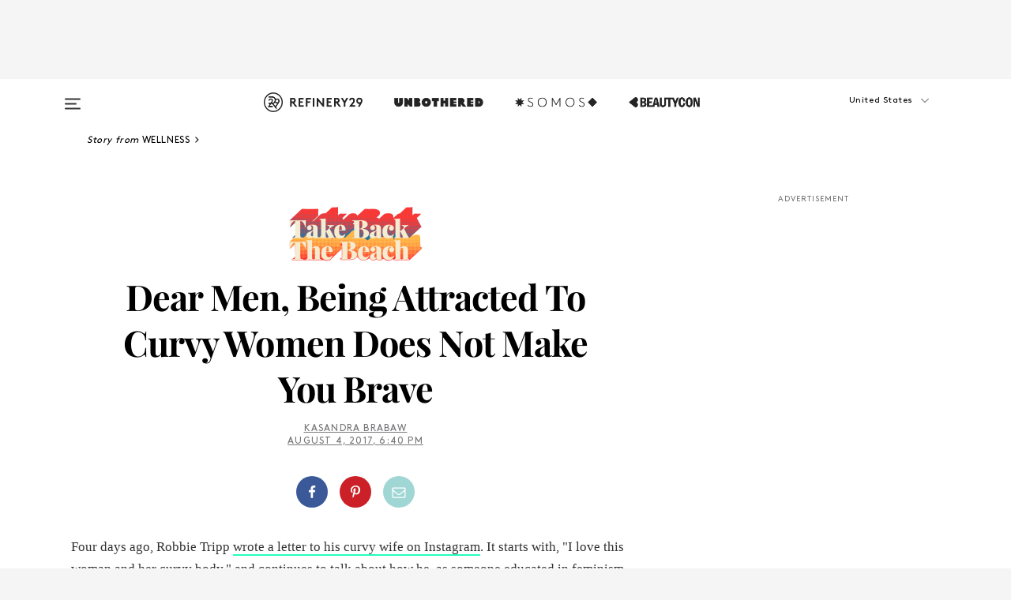

--- FILE ---
content_type: text/html; charset=utf-8
request_url: https://www.refinery29.com/en-us/2017/08/166632/robbie-tripp-husband-letter-curvy-women-attraction
body_size: 38114
content:

    <!DOCTYPE html>
    <html lang='en'>
      <head>
        
    <script>
      if (window.location.hostname !== window.atob('d3d3LnJlZmluZXJ5MjkuY29t')) {
        window.location = window.atob('aHR0cDovL3d3dy5yZWZpbmVyeTI5LmNvbS9lbi11cy8yMDE3LzA4LzE2NjYzMi9yb2JiaWUtdHJpcHAtaHVzYmFuZC1sZXR0ZXItY3Vydnktd29tZW4tYXR0cmFjdGlvbg==');
      }
    </script>

        <script type="text/javascript">
          window.loadAdLib = function(e,t,a,r){var n=r.includes("refinery29");if(!window.__AdLib){var o=document.createElement("script");o.src=e,o.id="ad-lib",o.onload=function(){window.__AdLib&&(window.__AdLib.env=n?"production":"development",window.__AdLib.template="master",window.__AdLib.site="refinery29",window.__AdLib.brand="refinery29",window.__AdLib.domain=n?".refinery29.com":".rf29.net",window.__AdLib.init())},o.onerror=function(e){console.error("Ad-Lib could not load it's script.",e)},document.head.appendChild(o)}}
        </script>
        <link
          rel="preload"
          as="script"
          href="https://web-statics-cdn.refinery29.com/vendor/ad-lib/v3_1_0/vice-ad-lib.js"
          onload="window.loadAdLib(this.href, 'EN', 'TCFv2.2', 'www.refinery29.com');">
        </script>
        <meta charset="utf-8">
        <title data-react-helmet="true">Robbie Tripp Letter Curvy Wife Male Feminist Body Poz</title>
        <meta data-react-helmet="true" content="ie=edge" http-equiv="x-ua-compatible"/><meta data-react-helmet="true" name="title" content="Robbie Tripp Letter Curvy Wife Male Feminist Body Poz" itemprop="title"/><meta data-react-helmet="true" name="description" content="Robbie Tripp's letter to his curvy wife points out a big problem with male feminism." itemprop="description"/><meta data-react-helmet="true" property="og:url" content="https://www.refinery29.com/en-us/2017/08/166632/robbie-tripp-husband-letter-curvy-women-attraction"/><meta data-react-helmet="true" name="twitter:title" content="Dear Men, Being Attracted To Curvy Women Does Not Make You Brave"/><meta data-react-helmet="true" property="og:title" content="Dear Men, Being Attracted To Curvy Women Does Not Make You Brave" itemprop="name"/><meta data-react-helmet="true" property="og:description" content="Robbie Tripp's letter to his curvy wife points out a big problem with male feminism."/><meta data-react-helmet="true" property="og:image" content="https://s3.r29static.com/bin/entry/0cc/0,0,2000,1050/x,80/1830575/image.jpg" itemprop="image"/><meta data-react-helmet="true" property="og:image:secure_url" content="https://s3.r29static.com/bin/entry/0cc/0,0,2000,1050/x,80/1830575/image.jpg" itemprop="image"/><meta data-react-helmet="true" name="twitter:card" content="summary_large_image"/><meta data-react-helmet="true" name="twitter:site" content="@refinery29"/><meta data-react-helmet="true" name="twitter:description" content="Robbie Tripp's letter to his curvy wife points out a big problem with male feminism."/><meta data-react-helmet="true" name="twitter:image" content="https://s3.r29static.com/bin/entry/0cc/0,0,2000,1050/x,80/1830575/image.jpg"/><meta data-react-helmet="true" name="pinterest:image" content="https://s3.r29static.com/bin/entry/a17/112,0,1776,2400/x/1830574/image.png"/><meta data-react-helmet="true" property="fb:app_id" content="155023867867753"/><meta data-react-helmet="true" property="fb:pages" content="86973707921,587074007996399,269626263209765,509115739117952,1562713254009921,583745561686633,656112191237463,284423314989162,974273182666651,192477361634120"/><meta data-react-helmet="true" property="article:publisher" content="refinery29"/><meta data-react-helmet="true" name="viewport" content="width=device-width, initial-scale=1"/><meta data-react-helmet="true" name="theme-color" content="#fd5b4e"/><meta data-react-helmet="true" property="og:image:width" content="2000"/><meta data-react-helmet="true" property="og:image:height" content="1050"/><meta data-react-helmet="true" property="og:type" content="article"/><meta data-react-helmet="true" name="news_keywords" content="robbie tripp letter to curvy wife, attraction curvy women, male feminist, male feminism, men attraction fat curvy plus size women feminism, body positivity, fetishization fat bodies, objectifying women"/><meta data-react-helmet="true" name="p:domain_verify" content="b10faeb45f92f5ebf0073a215d615ea9"/><meta data-react-helmet="true" property="entry_template" content="entry.article"/><meta data-react-helmet="true" property="author" content="Kasandra Brabaw"/>
        <link data-react-helmet="true" rel="canonical" href="https://www.refinery29.com/en-us/2017/08/166632/robbie-tripp-husband-letter-curvy-women-attraction"/><link data-react-helmet="true" rel="publisher" href="https://plus.google.com/101601649207969071719"/><link data-react-helmet="true" rel="rich-pin-icon" href="https://www.refinery29.com/assets/08c2e62e7d1f514259af92204bc9c284.ico"/><link data-react-helmet="true" rel="alternate" hreflang="en" href="https://www.refinery29.com/en-us/2017/08/166632/robbie-tripp-husband-letter-curvy-women-attraction"/><link data-react-helmet="true" rel="alternate" hreflang="en-gb" href="https://www.refinery29.com/en-gb/2017/08/166696/robbie-tripp-husband-letter-curvy-women-attraction"/><link data-react-helmet="true" rel="alternate" hreflang="x-default" href="https://www.refinery29.com/en-us/2017/08/166632/robbie-tripp-husband-letter-curvy-women-attraction"/>
        <script data-react-helmet="true" type="application/ld+json">{"@context":"http://schema.org","@type":"WebPage","name":"Refinery29","url":"https://www.refinery29.com/en-us","potentialAction":{"@type":"SearchAction","target":"https://www.refinery29.com/en-us/search?q={Refinery29}","query-input":"required name=Refinery29","sameAs":["https://www.facebook.com/refinery29","https://twitter.com/refinery29","https://www.pinterest.com/refinery29/","https://instagram.com/refinery29","https://www.youtube.com/Refinery29TV"]},"image":"https://www.refinery29.com/assets/images/r29-logo-b.svg"}</script><script data-react-helmet="true" type="application/ld+json">{"@context":"http://schema.org","@type":"WebSite","name":"Refinery29","url":"https://www.refinery29.com/en-us","potentialAction":{"@type":"SearchAction","target":"https://www.refinery29.com/en-us/search?q={Refinery29}","query-input":"required name=Refinery29","sameAs":["https://www.facebook.com/refinery29","https://twitter.com/refinery29","https://www.pinterest.com/refinery29/","https://instagram.com/refinery29","https://www.youtube.com/Refinery29TV"]},"image":"https://www.refinery29.com/assets/images/r29-logo-b.svg"}</script><script data-react-helmet="true" type="application/ld+json">{"@context":"http://schema.org","@type":"NewsArticle","mainEntityOfPage":{"@type":"WebPage","@id":"https://www.refinery29.com/en-us/2017/08/166632/robbie-tripp-husband-letter-curvy-women-attraction"},"headline":"Dear Men, Being Attracted To Curvy Women Does Not Make You Brave","url":"https://www.refinery29.com/en-us/2017/08/166632/robbie-tripp-husband-letter-curvy-women-attraction","thumbnailUrl":"https://s3.r29static.com/bin/entry/a17/x/1830574/image.png","image":{"@type":"ImageObject","url":"https://s3.r29static.com/bin/entry/a17/x/1830574/image.png","height":2400,"width":2000},"datePublished":"2017-08-04T18:40:00.000Z","dateModified":"2017-08-04T18:40:00.000Z","author":{"@type":"Person","name":"Kasandra Brabaw"},"creator":["Kasandra Brabaw"],"articleSection":"Trends","keywords":["Wellness","Body","Feminism","Health Trends","Take Back The Beach"],"publisher":{"@type":"Organization","name":"Refinery29","logo":{"@type":"ImageObject","url":"https://www.refinery29.com/assets/images/refinery29.png","width":54,"height":54}},"description":"Robbie Tripp's letter to his curvy wife points out a big problem with male feminism."}</script><script data-react-helmet="true" type="application/ld+json">{"@context":"http://schema.org","@type":"BreadcrumbList","itemListElement":[{"@type":"ListItem","position":1,"item":{"@id":"en-us/health","url":"https://www.refinery29.com/en-us/health","name":"Wellness"}},{"@type":"ListItem","position":2,"item":{"@id":"en-us/body","url":"https://www.refinery29.com/en-us/body","name":"Body"}},{"@type":"ListItem","position":3,"item":{"@id":"en-us/feminism","url":"https://www.refinery29.com/en-us/feminism","name":"Feminism"}},{"@type":"ListItem","position":4,"item":{"@id":"en-us/health-trends","url":"https://www.refinery29.com/en-us/health-trends","name":"Health Trends"}},{"@type":"ListItem","position":5,"item":{"@id":"en-us/take-back-the-beach","url":"https://www.refinery29.com/en-us/take-back-the-beach","name":"Take Back The Beach"}}]}</script><script data-react-helmet="true" type="application/ld+json">{"@context":"http://schema.org","@type":"Person","name":"Kasandra Brabaw","image":"https://s1.r29static.com/bin/default_author_image/553/0,0,1000,1000/x/1484274/image.png","url":"https://www.refinery29.com/en-us/author/kasandra-brabaw"}</script>
        <link id='main-styles' rel='stylesheet' href='/assets/styles.1a6fc843c5b8cd941845.css' type='text/css' />
        <link id='htlbid-styles' rel='stylesheet' href='https://htlbid.com/v3/refinery29-v2.com/htlbid.css' type='text/css' />
      </head>
      <body id='enUS' class='en'>
<div id='r29-app'><div data-reactroot=""><main><a id="skip" href="#r29-container">Skip navigation!</a><div class=""><div><div class="main"><div class="header-ad-container"><div><span>ADVERTISEMENT</span><div class="ad htlad-ad-header" data-ad-size="7x7,8x8,728x90,970x90,970x250" data-ad-position="header" data-slot-id="scrollable-header" data-targeting="{&quot;sponsorship&quot;:null,&quot;section_name&quot;:[&quot;body&quot;,&quot;feminism&quot;,&quot;health-trends&quot;,&quot;take-back-the-beach&quot;,&quot;wellness&quot;],&quot;collections&quot;:[],&quot;aggregations&quot;:null,&quot;entityid&quot;:166632,&quot;aid&quot;:&quot;robbie-tripp-husband-letter-curvy-women-attraction&quot;,&quot;pageid&quot;:&quot;robbie-tripp-husband-letter-curvy-women-attraction&quot;,&quot;pagetype&quot;:&quot;scrollable&quot;,&quot;test&quot;:null,&quot;is_sensitive_content&quot;:false,&quot;edition&quot;:&quot;en-us&quot;,&quot;utm_source&quot;:null,&quot;utm_medium&quot;:null,&quot;utm_content&quot;:null,&quot;utm_campaign&quot;:null,&quot;vertical&quot;:&quot;r29&quot;,&quot;document.referrer&quot;:&quot;&quot;,&quot;keywords&quot;:&quot;robbie tripp letter to curvy wife, attraction curvy women, male feminist, male feminism, men attraction fat curvy plus size women feminism, body positivity, fetishization fat bodies, objectifying women&quot;,&quot;ad_count&quot;:5}" id="ad-header"></div></div></div><header role="banner" aria-label="Primary" class="global-header"><div class="global-header-main"><div id="main-menu" class="global-menu"><div class="menu-inner"><div class="global-search-nav" aria-label="global search"><div class="search-drawer"><form class="search-form" action="/en-us/search" method="GET" aria-label="Search"><input type="search" id="search-header" name="q" placeholder="Search" value=""/><div class="search-button" role="button" tabindex="0" aria-label="search button"><svg width="16" height="18" viewBox="0 0 16 18" fill="black" xmlns="http://www.w3.org/2000/svg"><path d="M10.7857 8.71429C10.7857 6.50893 8.99107 4.71428 6.78571 4.71428C4.58036 4.71428 2.78571 6.50893 2.78571 8.71429C2.78571 10.9196 4.58036 12.7143 6.78571 12.7143C8.99107 12.7143 10.7857 10.9196 10.7857 8.71429ZM15.3571 16.1429C15.3571 16.7679 14.8393 17.2857 14.2143 17.2857C13.9107 17.2857 13.6161 17.1607 13.4107 16.9464L10.3482 13.8929C9.30357 14.6161 8.05357 15 6.78571 15C3.3125 15 0.5 12.1875 0.5 8.71429C0.5 5.24107 3.3125 2.42857 6.78571 2.42857C10.2589 2.42857 13.0714 5.24107 13.0714 8.71429C13.0714 9.98214 12.6875 11.2321 11.9643 12.2768L15.0268 15.3393C15.2321 15.5446 15.3571 15.8393 15.3571 16.1429Z" fill="#333333"></path></svg></div></form></div></div><div class="category-children"><div class="category-child"><div><a href="https://www.refinery29.com/en-us/unbothered"><img class="menu-logo" src="/assets/6a9d712b4b1480df334054a94146cc34.png" alt="Unbothered menu logo"/></a></div><p>A community celebrating Black voices, Black art, and Black folx.</p></div><div class="category-child"><div><a href="https://www.refinery29.com/en-us/latine-somos"><img class="menu-logo" src="/assets/1ce585852b9e9a8cba36762b911e0f5f.png" alt="Somos menu logo"/></a></div><p>Latines learning, remembering, healing, and finding joy in our diverse stories.</p></div><div class="category-child"><div><a href="https://www.beautycon.com/"><img class="menu-logo" src="/assets/b3658fb2d9482c50df8996241fb2b67d.png" alt="BeautyCon menu logo"/></a></div><p>Beautycon is a global platform that brings together beauty enthusiasts, brands, and industry leaders to explore the latest trends, innovations, and conversations shaping the future of beauty.</p></div></div><div><div class="category-title">Featured Channels</div><div class="category-children"><div class="category-child"><a href="/en-us/fitted">Fitted</a></div><div class="category-child"><a href="/en-us/horoscope">Horoscopes</a></div><div class="category-child"><a href="/en-us/money-diary">Money Diaries</a></div><div class="category-child"><a href="/en-us/beauty-studio">Beauty Studio</a></div><div class="category-child"><a href="/en-us/aapi-heritage-month">Not Your Token Asian</a></div><div class="category-child"><a href="/en-us/my-period">My Period</a></div></div></div><div><div class="category-title">Get The Latest</div><div class="category-children"><div class="category-child"><a href="/en-us/shopping">Shopping</a></div><div class="category-child"><a href="/en-us/work-and-money">Work &amp; Money</a></div><div class="category-child"><a href="/en-us/health">Sex &amp; Wellness</a></div><div class="category-child"><a href="/en-us/beauty">Beauty</a></div><div class="category-child"><a href="/en-us/us-news">News</a></div><div class="category-child"><a href="/en-us/entertainment">Entertainment</a></div><div class="category-child"><a href="/en-us/fashion">Fashion</a></div><div class="category-child"><a href="/en-us/politics">Politics</a></div><div class="category-child"><a href="/en-us/living">Lifestyle</a></div></div></div><div><div class="category-title">Get In Touch</div><div class="social-icons"><a href="https://www.facebook.com/refinery29/" target="_blank" title="Refinery29&#x27;s Facebook page" aria-label="Refinery29&#x27;s Facebook page"><svg width="56" height="56" viewBox="0 0 56 56" fill="black" role="img" aria-hidden="true"><path d="M36 20H20V36H27.9973V29.9592H25.9579V27.6101H27.9973V25.8804C27.9973 24.8995 28.2684 24.1379 28.8105 23.5958C29.3526 23.0537 30.0883 22.7826 31.0177 22.7826C31.947 22.7826 32.5494 22.817 32.8248 22.8859V24.9769H31.5856C31.1382 24.9769 30.8327 25.0716 30.6692 25.2609C30.5057 25.4502 30.4239 25.7341 30.4239 26.1128V27.6101H32.7473L32.4375 29.9592H30.4239V36H36V20Z"></path></svg></a><a href="https://x.com/refinery29" target="_blank" title="Refinery29&#x27;s Twitter page" aria-label="Refinery29&#x27;s Twitter page"><svg width="56" height="56" viewBox="0 0 56 56" fill="black" role="img" aria-hidden="true"><path fill-rule="evenodd" clip-rule="evenodd" d="M20.0113 35H21.3186L26.435 29.1807L30.5034 35H35L28.9369 26.3703L34.5041 20H33.1743L28.3396 25.5107L24.4628 20H20L25.8603 28.3541L20.0113 35ZM21.8032 20.9809H23.8204L33.1856 34.0742H31.1457L21.8032 20.9809Z"></path></svg></a><a href="https://www.instagram.com/refinery29/" target="_blank" title="Refinery29&#x27;s Instagram page" aria-label="Refinery29&#x27;s Instagram page"><svg width="56" height="56" viewBox="0 0 56 56" fill="black" role="img" aria-hidden="true"><path fill-rule="evenodd" clip-rule="evenodd" d="M28.5 21.4375C27.4167 21.4375 26.7135 21.4453 26.3906 21.461C26.0677 21.4766 25.6875 21.4896 25.25 21.5C24.8542 21.5209 24.5443 21.5573 24.3203 21.6094C24.0964 21.6615 23.9063 21.7188 23.75 21.7813C23.5729 21.8438 23.4115 21.9245 23.2656 22.0235C23.1198 22.1224 22.9792 22.2396 22.8438 22.375C22.7187 22.5 22.6068 22.6354 22.5078 22.7813C22.4089 22.9271 22.3229 23.0938 22.25 23.2813C22.1979 23.4271 22.1458 23.612 22.0938 23.836C22.0417 24.0599 22.0104 24.375 22 24.7813C21.9792 25.2084 21.9635 25.5834 21.9531 25.9063C21.9427 26.2292 21.9375 26.9271 21.9375 28C21.9375 29.0834 21.9453 29.7865 21.9609 30.1094C21.9766 30.4323 21.9896 30.8125 22 31.25C22.0208 31.6459 22.0573 31.9558 22.1094 32.1797C22.1615 32.4037 22.2187 32.5938 22.2812 32.75C22.3438 32.9271 22.4245 33.0886 22.5234 33.2344C22.6224 33.3802 22.7396 33.5209 22.875 33.6563C23 33.7813 23.1354 33.8933 23.2812 33.9922C23.4271 34.0912 23.5937 34.1771 23.7812 34.25C23.9271 34.3021 24.112 34.3542 24.3359 34.4063C24.5599 34.4584 24.875 34.4896 25.2812 34.5C25.7083 34.5209 26.0833 34.5365 26.4062 34.5469C26.7292 34.5573 27.4271 34.5625 28.5 34.5625C29.5833 34.5625 30.2865 34.5547 30.6094 34.5391C30.9323 34.5235 31.3125 34.5104 31.75 34.5C32.1458 34.4792 32.4557 34.4427 32.6797 34.3907C32.9036 34.3386 33.0937 34.2813 33.25 34.2188C33.4271 34.1563 33.5885 34.0756 33.7344 33.9766C33.8802 33.8776 34.0208 33.7604 34.1562 33.625C34.2813 33.5 34.3932 33.3646 34.4922 33.2188C34.5911 33.0729 34.6771 32.9063 34.75 32.7188C34.8021 32.5729 34.8542 32.3881 34.9062 32.1641C34.9583 31.9401 34.9896 31.625 35 31.2188C35.0208 30.7917 35.0365 30.4167 35.0469 30.0938C35.0573 29.7709 35.0625 29.073 35.0625 28C35.0625 26.9167 35.0547 26.2136 35.0391 25.8907C35.0234 25.5677 35.0104 25.1875 35 24.75C34.9792 24.3542 34.9427 24.0443 34.8906 23.8203C34.8385 23.5964 34.7812 23.4063 34.7188 23.25C34.6562 23.0729 34.5755 22.9115 34.4766 22.7657C34.3776 22.6198 34.2604 22.4792 34.125 22.3438C34 22.2188 33.8646 22.1068 33.7188 22.0078C33.5729 21.9089 33.4063 21.8229 33.2188 21.75C33.0729 21.6979 32.888 21.6459 32.6641 21.5938C32.4401 21.5417 32.125 21.5104 31.7188 21.5C31.2917 21.4792 30.9167 21.4636 30.5938 21.4532C30.2708 21.4427 29.5729 21.4375 28.5 21.4375ZM28.5 20C29.5938 20 30.3099 20.0078 30.6484 20.0235C30.987 20.0391 31.3646 20.0521 31.7812 20.0625C32.2188 20.0834 32.5885 20.1224 32.8906 20.1797C33.1927 20.237 33.4687 20.3125 33.7188 20.4063C33.9896 20.5209 34.2422 20.6511 34.4766 20.7969C34.7109 20.9427 34.9375 21.125 35.1562 21.3438C35.375 21.5625 35.5599 21.7917 35.7109 22.0313C35.862 22.2709 35.9896 22.5209 36.0938 22.7813C36.1875 23.0209 36.2656 23.2943 36.3281 23.6016C36.3906 23.9089 36.4271 24.2813 36.4375 24.7188C36.4583 25.1459 36.474 25.5261 36.4844 25.8594C36.4948 26.1927 36.5 26.9063 36.5 28C36.5 29.0938 36.4922 29.8099 36.4766 30.1485C36.4609 30.487 36.4479 30.8646 36.4375 31.2813C36.4167 31.7188 36.3776 32.0886 36.3203 32.3907C36.263 32.6927 36.1875 32.9688 36.0938 33.2188C35.9792 33.4896 35.849 33.7422 35.7031 33.9766C35.5573 34.211 35.375 34.4375 35.1562 34.6563C34.9375 34.875 34.7083 35.0599 34.4688 35.211C34.2292 35.362 33.9792 35.4896 33.7188 35.5938C33.4792 35.6875 33.2057 35.7657 32.8984 35.8282C32.5911 35.8907 32.2188 35.9271 31.7812 35.9375C31.3542 35.9584 30.974 35.974 30.6406 35.9844C30.3073 35.9948 29.5938 36 28.5 36C27.4062 36 26.6901 35.9922 26.3516 35.9766C26.013 35.961 25.6354 35.9479 25.2188 35.9375C24.7812 35.9167 24.4115 35.8776 24.1094 35.8203C23.8073 35.7631 23.5313 35.6875 23.2812 35.5938C23.0104 35.4792 22.7578 35.349 22.5234 35.2032C22.2891 35.0573 22.0625 34.875 21.8438 34.6563C21.625 34.4375 21.4401 34.2084 21.2891 33.9688C21.138 33.7292 21.0104 33.4792 20.9062 33.2188C20.8125 32.9792 20.7344 32.7058 20.6719 32.3985C20.6094 32.0912 20.5729 31.7188 20.5625 31.2813C20.5417 30.8542 20.526 30.474 20.5156 30.1407C20.5052 29.8073 20.5 29.0938 20.5 28C20.5 26.9063 20.5078 26.1901 20.5234 25.8516C20.5391 25.513 20.5521 25.1354 20.5625 24.7188C20.5833 24.2813 20.6224 23.9115 20.6797 23.6094C20.737 23.3073 20.8125 23.0313 20.9062 22.7813C21.0208 22.5104 21.151 22.2578 21.2969 22.0235C21.4427 21.7891 21.625 21.5625 21.8438 21.3438C22.0625 21.125 22.2917 20.9401 22.5312 20.7891C22.7708 20.6381 23.0208 20.5104 23.2812 20.4063C23.5208 20.3125 23.7943 20.2344 24.1016 20.1719C24.4089 20.1094 24.7812 20.0729 25.2188 20.0625C25.6458 20.0417 26.026 20.0261 26.3594 20.0157C26.6927 20.0052 27.4062 20 28.5 20ZM28.5 23.875C29.0729 23.875 29.6094 23.9818 30.1094 24.1953C30.6094 24.4089 31.0469 24.7032 31.4219 25.0782C31.7969 25.4532 32.0911 25.8907 32.3047 26.3907C32.5182 26.8907 32.625 27.4271 32.625 28C32.625 28.573 32.5182 29.1094 32.3047 29.6094C32.0911 30.1094 31.7969 30.5469 31.4219 30.9219C31.0469 31.2969 30.6094 31.5912 30.1094 31.8047C29.6094 32.0183 29.0729 32.125 28.5 32.125C27.9271 32.125 27.3906 32.0183 26.8906 31.8047C26.3906 31.5912 25.9531 31.2969 25.5781 30.9219C25.2031 30.5469 24.9089 30.1094 24.6953 29.6094C24.4818 29.1094 24.375 28.573 24.375 28C24.375 27.4271 24.4818 26.8907 24.6953 26.3907C24.9089 25.8907 25.2031 25.4532 25.5781 25.0782C25.9531 24.7032 26.3906 24.4089 26.8906 24.1953C27.3906 23.9818 27.9271 23.875 28.5 23.875ZM28.5 30.6875C29.2396 30.6875 29.8724 30.4219 30.3984 29.8907C30.9245 29.3594 31.1875 28.7292 31.1875 28C31.1875 27.2604 30.9219 26.6276 30.3906 26.1016C29.8594 25.5755 29.2292 25.3125 28.5 25.3125C27.7604 25.3125 27.1276 25.5782 26.6016 26.1094C26.0755 26.6407 25.8125 27.2709 25.8125 28C25.8125 28.7396 26.0781 29.3724 26.6094 29.8985C27.1406 30.4245 27.7708 30.6875 28.5 30.6875ZM33.7188 23.7188C33.7188 23.9792 33.6302 24.2058 33.4531 24.3985C33.276 24.5912 33.0521 24.6875 32.7812 24.6875C32.5208 24.6875 32.2943 24.5938 32.1016 24.4063C31.9089 24.2188 31.8125 23.9896 31.8125 23.7188C31.8125 23.4584 31.9062 23.237 32.0938 23.0547C32.2813 22.8724 32.5104 22.7813 32.7812 22.7813C33.0417 22.7813 33.263 22.8698 33.4453 23.0469C33.6276 23.224 33.7188 23.4479 33.7188 23.7188Z"></path></svg></a><a href="https://www.pinterest.com/refinery29/" target="_blank" title="Refinery29&#x27;s Pinterest page" aria-label="Refinery29&#x27;s Pinterest page"><svg width="56" height="56" viewBox="0 0 56 56" fill="black" role="img" aria-hidden="true"><path fill-rule="evenodd" clip-rule="evenodd" d="M28.0003 20C23.5821 20 20 23.5817 20 27.9999C20 31.2757 21.9699 34.0898 24.7887 35.3271C24.7662 34.7685 24.7846 34.0979 24.9279 33.4902C25.0817 32.8407 25.9573 29.131 25.9573 29.131C25.9573 29.131 25.7017 28.6203 25.7017 27.8652C25.7017 26.6798 26.3889 25.7944 27.2446 25.7944C27.9723 25.7944 28.3238 26.3409 28.3238 26.9953C28.3238 27.7269 27.8573 28.821 27.6173 29.8344C27.4169 30.683 28.0428 31.3752 28.88 31.3752C30.3958 31.3752 31.4167 29.4285 31.4167 27.1219C31.4167 25.3686 30.2357 24.0562 28.0878 24.0562C25.661 24.0562 24.1492 25.8659 24.1492 27.8873C24.1492 28.5843 24.3547 29.0758 24.6766 29.4564C24.8246 29.6312 24.8452 29.7016 24.7916 29.9023C24.7532 30.0495 24.6651 30.4038 24.6286 30.5443C24.5753 30.7469 24.4112 30.8193 24.228 30.7445C23.1103 30.2882 22.5897 29.0642 22.5897 27.6882C22.5897 25.4157 24.5063 22.6908 28.3073 22.6908C31.3617 22.6908 33.372 24.901 33.372 27.2735C33.372 30.4117 31.6273 32.7562 29.0554 32.7562C28.1917 32.7562 27.3792 32.2893 27.101 31.7591C27.101 31.7591 26.6365 33.6023 26.5381 33.9582C26.3685 34.575 26.0365 35.1915 25.7329 35.6719C26.4525 35.8844 27.2125 36 28.0003 36C32.4181 36 36 32.4183 36 27.9999C36 23.5817 32.4181 20 28.0003 20" fill="black"></path></svg></a><a href="https://www.snapchat.com/add/refinery29" target="_blank" title="Add Refinery29 on Snapchat" aria-label="Add Refinery29 on Snapchat"><svg width="56" height="56" viewBox="0 0 56 56" fill="black" role="img" aria-hidden="true"><path d="M24.1288 22.7136C23.7038 23.6651 23.8717 25.3699 23.9397 26.5621C23.4807 26.8163 22.8913 26.3703 22.5577 26.3703C22.2106 26.3703 21.7962 26.5982 21.731 26.9381C21.6843 27.183 21.7941 27.5398 22.5818 27.8506C22.8863 27.971 23.611 28.1126 23.7789 28.5076C24.0147 29.0627 22.5676 31.6248 20.2952 31.9986C20.1174 32.0276 19.9906 32.1862 20.0005 32.366C20.0402 33.0563 21.5887 33.3267 22.275 33.4329C22.3452 33.5278 22.4018 33.9285 22.4918 34.2336C22.5322 34.3703 22.6363 34.5338 22.9041 34.5338C23.2533 34.5338 23.8334 34.2648 24.8435 34.4319C25.8338 34.5968 26.7645 36 28.5517 36C30.2128 36 31.2038 34.5904 32.1572 34.4319C32.709 34.3405 33.1829 34.3696 33.7127 34.4729C34.0775 34.5444 34.4048 34.5841 34.5089 34.2258C34.6003 33.9165 34.6562 33.5235 34.725 33.4308C35.405 33.3253 36.9605 33.0556 36.9995 32.3653C37.0094 32.1855 36.8826 32.0276 36.7048 31.9979C34.4707 31.6297 32.9796 29.0754 33.2211 28.5069C33.3883 28.1126 34.108 27.9724 34.4182 27.8499C34.9948 27.6227 35.2838 27.343 35.2775 27.0195C35.2697 26.6053 34.771 26.3582 34.4041 26.3582C34.0308 26.3582 33.4946 26.8 33.0603 26.5607C33.1283 25.3586 33.2955 23.6616 32.8712 22.7108C32.0672 20.9104 30.2787 20 28.4908 20C26.7143 20 24.9391 20.8977 24.1288 22.7136Z"></path></svg></a><a href="https://www.youtube.com/refinery29" target="_blank" title="Refinery29&#x27;s YouTube channel" aria-label="Refinery29&#x27;s YouTube channel"><svg width="56" height="56" viewBox="0 0 56 56" fill="black" role="img" aria-hidden="true"><path d="M37.5812 24.0397C37.468 23.6461 37.2474 23.2897 36.943 23.0085C36.6299 22.7186 36.2462 22.5112 35.8281 22.406C34.2633 22.004 27.9942 22.004 27.9942 22.004C25.3806 21.975 22.7677 22.1025 20.1702 22.3857C19.7521 22.4987 19.3691 22.7107 19.0554 23.0028C18.7471 23.2919 18.5238 23.6483 18.4071 24.0389C18.1269 25.51 17.9908 27.0038 18.0005 28.5C17.9905 29.9949 18.1263 31.4881 18.4071 32.9611C18.5213 33.35 18.7438 33.7049 19.0529 33.9915C19.362 34.2782 19.747 34.4852 20.1702 34.5948C21.7559 34.996 27.9942 34.996 27.9942 34.996C30.6111 35.025 33.2273 34.8975 35.8281 34.6143C36.2462 34.5091 36.6299 34.3017 36.943 34.0118C37.2513 33.7252 37.4704 33.3687 37.5804 32.9806C37.8679 31.51 38.0077 30.0157 37.9978 28.5187C38.0195 27.0153 37.8798 25.5147 37.5812 24.0397ZM26.0011 31.2803V25.7205L31.2171 28.5008L26.0011 31.2803Z"></path></svg></a><a href="https://www.tiktok.com/@refinery29" target="_blank" title="Refinery29 on TikTok" aria-label="Refinery29 on TikTok"><svg width="56" height="56" viewBox="0 0 56 56" fill="black" role="img" aria-hidden="true"><path fill-rule="evenodd" clip-rule="evenodd" d="M31.4908 25.2742C32.6132 25.9313 33.7125 26.3461 35 26.4747V23.7562C34.0075 23.6801 32.9924 23.0465 32.3865 22.3424C32.0187 21.9151 31.7425 21.408 31.5969 20.8676C31.5744 20.784 31.4826 20.2511 31.4719 20H28.628V20.6786V22.3029V29.2038V30.1679C28.628 30.7168 28.6695 31.2862 28.4613 31.8055C27.9518 33.0764 26.3591 33.6316 25.1298 32.9939C22.7357 31.7424 24.0705 28.27 26.551 28.5908V25.7701C26.2122 25.7649 25.7723 25.8301 25.6141 25.849C25.1277 25.907 24.6563 26.042 24.2062 26.2292C21.6328 27.2995 20.3116 30.2524 21.3623 32.8153L21.331 32.7277C22.6604 36.1247 27.1531 37.0798 29.8457 34.6274C31.7236 32.9169 31.4908 30.5397 31.4908 28.2712V25.2742Z"></path></svg></a><a href="https://jump.refinery29.com/join/24/signup-all-newsletters?utm_source=footer&amp;utm_medium=emailsignup&amp;_ga=2.174034529.350230817.1728573652-162356488.1728573652" target="_blank" title="Sign up for Refinery29 newsletters" aria-label="Sign up for Refinery29 newsletters"><svg width="52" height="56" viewBox="0 0 52 56" fill="black" role="img" aria-hidden="true"><path d="M34.1429 33.7678V25.625C33.9167 25.8795 33.6728 26.1127 33.4113 26.3248C31.5169 27.7809 30.0113 28.9754 28.8945 29.9085C28.534 30.2124 28.2407 30.4492 28.0145 30.6189C27.7883 30.7885 27.4826 30.9599 27.0974 31.1331C26.7121 31.3063 26.3499 31.3928 26.0106 31.3928H25.9894C25.6501 31.3928 25.2879 31.3063 24.9026 31.1331C24.5174 30.9599 24.2117 30.7885 23.9855 30.6189C23.7593 30.4492 23.466 30.2124 23.1055 29.9085C21.9887 28.9754 20.4831 27.7809 18.5887 26.3248C18.3272 26.1127 18.0833 25.8795 17.8571 25.625V33.7678C17.8571 33.8597 17.8907 33.9393 17.9579 34.0064C18.025 34.0736 18.1045 34.1071 18.1964 34.1071H33.8036C33.8955 34.1071 33.975 34.0736 34.0421 34.0064C34.1093 33.9393 34.1429 33.8597 34.1429 33.7678ZM34.1429 22.6244V22.3647L34.1376 22.2268L34.1057 22.0943L34.0474 21.9989L33.952 21.9194L33.8036 21.8928H18.1964C18.1045 21.8928 18.025 21.9264 17.9579 21.9936C17.8907 22.0607 17.8571 22.1402 17.8571 22.2321C17.8571 23.4196 18.3767 24.4234 19.4157 25.2433C20.7799 26.3177 22.1972 27.438 23.6674 28.6043C23.7098 28.6397 23.8335 28.7439 24.0385 28.9171C24.2435 29.0903 24.4061 29.2228 24.5262 29.3147C24.6464 29.4066 24.8037 29.5179 24.998 29.6487C25.1924 29.7795 25.3709 29.8767 25.5335 29.9403C25.6961 30.0039 25.848 30.0357 25.9894 30.0357H26.0106C26.152 30.0357 26.3039 30.0039 26.4665 29.9403C26.6291 29.8767 26.8076 29.7795 27.002 29.6487C27.1963 29.5179 27.3536 29.4066 27.4738 29.3147C27.5939 29.2228 27.7565 29.0903 27.9615 28.9171C28.1665 28.7439 28.2902 28.6397 28.3326 28.6043C29.8028 27.438 31.2201 26.3177 32.5843 25.2433C32.966 24.9394 33.3211 24.5311 33.6498 24.0187C33.9785 23.5062 34.1429 23.0415 34.1429 22.6244ZM35.5 22.2321V33.7678C35.5 34.2344 35.3339 34.6337 35.0017 34.966C34.6695 35.2982 34.2701 35.4643 33.8036 35.4643H18.1964C17.7299 35.4643 17.3305 35.2982 16.9983 34.966C16.6661 34.6337 16.5 34.2344 16.5 33.7678V22.2321C16.5 21.7656 16.6661 21.3662 16.9983 21.034C17.3305 20.7018 17.7299 20.5357 18.1964 20.5357H33.8036C34.2701 20.5357 34.6695 20.7018 35.0017 21.034C35.3339 21.3662 35.5 21.7656 35.5 22.2321Z"></path></svg></a></div></div></div></div><button type="button" class="hamburger-menu desktop" aria-label="Open menu" aria-expanded="false" aria-controls="main-menu"><svg width="20" height="15" viewBox="0 0 20 15" fill="black" xmlns="http://www.w3.org/2000/svg"><rect y="0.5" width="20" height="2" rx="1" fill="#333333"></rect><rect y="6.5" width="15" height="2" rx="1" fill="#333333"></rect><rect y="12.5" width="20" height="2" rx="1" fill="#333333"></rect></svg></button><div class="header-verticals desktop"><a href="https://www.refinery29.com/en-us"><img class="menu-logo" src="/assets/90e3b0501ff143bd058ecb3f754a4430.png" alt="Refinery29 logo"/></a><a href="https://www.refinery29.com/en-us/unbothered"><img class="menu-logo" src="/assets/9aa89696be7da8b249e2ee2622a111e9.png" alt="Unbothered logo"/></a><a href="https://www.refinery29.com/en-us/latine-somos"><img class="menu-logo" src="/assets/cda4774d79df76d9c5ab2dfba3784155.png" alt="Somos logo"/></a><a href="https://www.beautycon.com/"><img class="menu-logo" src="/assets/d68e2ddc49f6065953daf57eac5b849a.png" alt="BeautyCon logo"/></a></div><div class="header-verticals desktop r29-only-menu"><a href="https://www.refinery29.com/en-us"><img class="menu-logo" src="/assets/90e3b0501ff143bd058ecb3f754a4430.png" alt="Refinery29 logo"/></a></div><div class="header-mobile-logo mobile"><a href="https://www.refinery29.com/en-us"><img class="menu-logo" src="/assets/90e3b0501ff143bd058ecb3f754a4430.png" alt="Refinery29 logo"/></a></div><div class="desktop edition-switch-wrapper"><div class="global-edition-switch" aria-label="Edition selector"><div class="current-edition" tabindex="0" role="button" aria-expanded="false" aria-haspopup="true"><span>United States</span><i class="fa fa-angle-down " aria-label="angle-down" aria-hidden="true"><svg width="1792" height="1792" viewBox="0 0 1792 1792"><path d="M1395 736q0 13-10 23l-466 466q-10 10-23 10t-23-10L407 759q-10-10-10-23t10-23l50-50q10-10 23-10t23 10l393 393 393-393q10-10 23-10t23 10l50 50q10 10 10 23z"/></svg></i></div><ul class=""><li class="label" aria-label="locales">Switch To</li><li><a href="https://www.refinery29.com/en-gb/2017/08/166696/robbie-tripp-husband-letter-curvy-women-attraction"><span>United Kingdom</span></a></li><li><a href="https://www.refinery29.com/de-de"><span>Germany</span></a></li><li><a href="https://www.refinery29.com/fr-fr"><span>France</span></a></li><li><a href="https://www.refinery29.com/en-au"><span>Australia</span></a></li></ul></div></div><div class="mobile edition-switch-wrapper"></div><button type="button" class="hamburger-menu mobile" aria-label="Open menu" aria-expanded="false" aria-controls="main-menu"><svg width="20" height="15" viewBox="0 0 20 15" fill="black" xmlns="http://www.w3.org/2000/svg"><rect y="0.5" width="20" height="2" rx="1" fill="#333333"></rect><rect y="6.5" width="15" height="2" rx="1" fill="#333333"></rect><rect y="12.5" width="20" height="2" rx="1" fill="#333333"></rect></svg></button></div></header><div class="mobile-header-verticals-wrapper"><div class="mobile-header-verticals"><div class="mobile-vertical"><a href="https://www.refinery29.com/en-us/unbothered"><img class="menu-logo" src="/assets/6a9d712b4b1480df334054a94146cc34.png" alt="Unbothered menu logo"/></a></div><div class="mobile-vertical"><a href="https://www.refinery29.com/en-us/latine-somos"><img class="menu-logo" src="/assets/1ce585852b9e9a8cba36762b911e0f5f.png" alt="Somos menu logo"/></a></div><div class="mobile-vertical"><a href="https://www.beautycon.com/"><img class="menu-logo" src="/assets/b3658fb2d9482c50df8996241fb2b67d.png" alt="BeautyCon menu logo"/></a></div></div></div><div id="r29-container"><div><header hidden="" class="condensed-header hidden"><a href="/en-us"><div class="r29-logo"><img src="/assets/d27ad8510dcf0eef13f6419f4f9a76e6.svg" alt="Refinery29"/></div></a><div class="condensed-title"><span>Now Reading</span><h4>PSA: Liking Curvy Women Doesn't Make You Brave</h4></div><div class="story-share"><button class="fa fa-facebook " aria-label="facebook" aria-hidden="true"><svg height="1792" viewBox="0 0 1792 1792" width="1792" role="img" aria-hidden="true"><path d="m1343 12v264h-157q-86 0-116 36t-30 108v189h293l-39 296h-254v759h-306v-759h-255v-296h255v-218q0-186 104-288.5t277-102.5q147 0 228 12z"/></svg>
</button><div data-href="https://pinterest.com/pin/create/button/?url=https%3A%2F%2Fwww.refinery29.com%2Fen-us%2F2017%2F08%2F166632%2Frobbie-tripp-husband-letter-curvy-women-attraction%3Futm_source%3Dpinterest%26utm_medium%3Dpinterest_share&amp;media=http%3A%2F%2Fs3.r29static.com%2Fbin%2Fentry%2Fa17%2F112%2C0%2C1776%2C2400%2Fx%2F1830574%2Fimage.png&amp;description=Dear%20Men%2C%20Being%20Attracted%20To%20Curvy%20Women%20Does%20Not%20Make%20You%20Brave%2B%23refinery29" data-pin-custom="true" style="display:inline-block" role="button" tabindex="0"><button class="fa fa-pinterest-p" title="Share on Pinterest" aria-label="Share on Pinterest"><svg height="1792" viewBox="0 0 1792 1792" width="1792" role="img" aria-hidden="true"><path d="m256 597q0-108 37.5-203.5t103.5-166.5 152-123 185-78 202-26q158 0 294 66.5t221 193.5 85 287q0 96-19 188t-60 177-100 149.5-145 103-189 38.5q-68 0-135-32t-96-88q-10 39-28 112.5t-23.5 95-20.5 71-26 71-32 62.5-46 77.5-62 86.5l-14 5-9-10q-15-157-15-188 0-92 21.5-206.5t66.5-287.5 52-203q-32-65-32-169 0-83 52-156t132-73q61 0 95 40.5t34 102.5q0 66-44 191t-44 187q0 63 45 104.5t109 41.5q55 0 102-25t78.5-68 56-95 38-110.5 20-111 6.5-99.5q0-173-109.5-269.5t-285.5-96.5q-200 0-334 129.5t-134 328.5q0 44 12.5 85t27 65 27 45.5 12.5 30.5q0 28-15 73t-37 45q-2 0-17-3-51-15-90.5-56t-61-94.5-32.5-108-11-106.5z"/></svg>
</button></div><button class="fa fa-envelope-o" title="Share by Email" aria-label="Share by Email"><svg height="1792" viewBox="0 0 1792 1792" width="1792"><path d="m1664 1504v-768q-32 36-69 66-268 206-426 338-51 43-83 67t-86.5 48.5-102.5 24.5h-2q-48 0-102.5-24.5t-86.5-48.5-83-67q-158-132-426-338-37-30-69-66v768q0 13 9.5 22.5t22.5 9.5h1472q13 0 22.5-9.5t9.5-22.5zm0-1051v-24.5l-.5-13-3-12.5-5.5-9-9-7.5-14-2.5h-1472q-13 0-22.5 9.5t-9.5 22.5q0 168 147 284 193 152 401 317 6 5 35 29.5t46 37.5 44.5 31.5 50.5 27.5 43 9h2q20 0 43-9t50.5-27.5 44.5-31.5 46-37.5 35-29.5q208-165 401-317 54-43 100.5-115.5t46.5-131.5zm128-37v1088q0 66-47 113t-113 47h-1472q-66 0-113-47t-47-113v-1088q0-66 47-113t113-47h1472q66 0 113 47t47 113z"/></svg></button></div></header><article class="r29-article-container "><div class="primary-tag-banner"><a href="/en-us/health"><span class="story-from"><span>Story from <span class="tag-name">Wellness</span></span></span><i class="fa fa-angle-right " aria-label="angle-right" aria-hidden="true"><svg height="1792" viewBox="0 0 1792 1792" width="1792"><path d="m1171 960q0 13-10 23l-466 466q-10 10-23 10t-23-10l-50-50q-10-10-10-23t10-23l393-393-393-393q-10-10-10-23t10-23l50-50q10-10 23-10t23 10l466 466q10 10 10 23z"/></svg></i></a></div><div class="r29-article right-rail-article"><div class="right-rail-ad-container"><div class="right-rail-floater null"><div class="right-rail-ad" id="rr-ad"><span>ADVERTISEMENT</span><div class="ad htlad-ad-right-rail" data-ad-size="300x250,300x600" data-ad-position="right" data-slot-id="scrollable-right" data-targeting="{&quot;sponsorship&quot;:null,&quot;section_name&quot;:[&quot;body&quot;,&quot;feminism&quot;,&quot;health-trends&quot;,&quot;take-back-the-beach&quot;,&quot;wellness&quot;],&quot;collections&quot;:[],&quot;aggregations&quot;:null,&quot;entityid&quot;:166632,&quot;aid&quot;:&quot;robbie-tripp-husband-letter-curvy-women-attraction&quot;,&quot;pageid&quot;:&quot;robbie-tripp-husband-letter-curvy-women-attraction&quot;,&quot;pagetype&quot;:&quot;scrollable&quot;,&quot;test&quot;:null,&quot;is_sensitive_content&quot;:false,&quot;edition&quot;:&quot;en-us&quot;,&quot;utm_source&quot;:null,&quot;utm_medium&quot;:null,&quot;utm_content&quot;:null,&quot;utm_campaign&quot;:null,&quot;vertical&quot;:&quot;r29&quot;,&quot;document.referrer&quot;:&quot;&quot;,&quot;keywords&quot;:&quot;robbie tripp letter to curvy wife, attraction curvy women, male feminist, male feminism, men attraction fat curvy plus size women feminism, body positivity, fetishization fat bodies, objectifying women&quot;,&quot;ad_count&quot;:6}" id="ad-right-rail"></div></div></div></div><div class="header"><div class="branding-banner program"><a href="http://www.refinery29.com/take-back-the-beach" target="_blank"><div class="branding"><img src="https://s2.r29static.com/bin/entry/952/x/1796361/image.png"/></div></a></div><h1 class="title">Dear Men, Being Attracted To Curvy Women Does Not Make You Brave</h1><div class="bylines-container"><div class="byline main-contributors"><span class="contributor"><a href="/en-us/author/kasandra-brabaw">Kasandra Brabaw</a></span></div><div class="byline modified"><span><a rel="nofollow" href="/en-us/archives/2017/08/04"><span><span>August 4, 2017</span>, <span>6:40 PM</span></span></a></span></div></div><div class="story-share"><button class="fa fa-facebook " aria-label="facebook" aria-hidden="true"><svg height="1792" viewBox="0 0 1792 1792" width="1792" role="img" aria-hidden="true"><path d="m1343 12v264h-157q-86 0-116 36t-30 108v189h293l-39 296h-254v759h-306v-759h-255v-296h255v-218q0-186 104-288.5t277-102.5q147 0 228 12z"/></svg>
</button><div data-href="https://pinterest.com/pin/create/button/?url=https%3A%2F%2Fwww.refinery29.com%2Fen-us%2F2017%2F08%2F166632%2Frobbie-tripp-husband-letter-curvy-women-attraction%3Futm_source%3Dpinterest%26utm_medium%3Dpinterest_share&amp;media=http%3A%2F%2Fs3.r29static.com%2Fbin%2Fentry%2Fa17%2F112%2C0%2C1776%2C2400%2Fx%2F1830574%2Fimage.png&amp;description=Dear%20Men%2C%20Being%20Attracted%20To%20Curvy%20Women%20Does%20Not%20Make%20You%20Brave%2B%23refinery29" data-pin-custom="true" style="display:inline-block" role="button" tabindex="0"><button class="fa fa-pinterest-p" title="Share on Pinterest" aria-label="Share on Pinterest"><svg height="1792" viewBox="0 0 1792 1792" width="1792" role="img" aria-hidden="true"><path d="m256 597q0-108 37.5-203.5t103.5-166.5 152-123 185-78 202-26q158 0 294 66.5t221 193.5 85 287q0 96-19 188t-60 177-100 149.5-145 103-189 38.5q-68 0-135-32t-96-88q-10 39-28 112.5t-23.5 95-20.5 71-26 71-32 62.5-46 77.5-62 86.5l-14 5-9-10q-15-157-15-188 0-92 21.5-206.5t66.5-287.5 52-203q-32-65-32-169 0-83 52-156t132-73q61 0 95 40.5t34 102.5q0 66-44 191t-44 187q0 63 45 104.5t109 41.5q55 0 102-25t78.5-68 56-95 38-110.5 20-111 6.5-99.5q0-173-109.5-269.5t-285.5-96.5q-200 0-334 129.5t-134 328.5q0 44 12.5 85t27 65 27 45.5 12.5 30.5q0 28-15 73t-37 45q-2 0-17-3-51-15-90.5-56t-61-94.5-32.5-108-11-106.5z"/></svg>
</button></div><button class="fa fa-envelope-o" title="Share by Email" aria-label="Share by Email"><svg height="1792" viewBox="0 0 1792 1792" width="1792"><path d="m1664 1504v-768q-32 36-69 66-268 206-426 338-51 43-83 67t-86.5 48.5-102.5 24.5h-2q-48 0-102.5-24.5t-86.5-48.5-83-67q-158-132-426-338-37-30-69-66v768q0 13 9.5 22.5t22.5 9.5h1472q13 0 22.5-9.5t9.5-22.5zm0-1051v-24.5l-.5-13-3-12.5-5.5-9-9-7.5-14-2.5h-1472q-13 0-22.5 9.5t-9.5 22.5q0 168 147 284 193 152 401 317 6 5 35 29.5t46 37.5 44.5 31.5 50.5 27.5 43 9h2q20 0 43-9t50.5-27.5 44.5-31.5 46-37.5 35-29.5q208-165 401-317 54-43 100.5-115.5t46.5-131.5zm128-37v1088q0 66-47 113t-113 47h-1472q-66 0-113-47t-47-113v-1088q0-66 47-113t113-47h1472q66 0 113 47t47 113z"/></svg></button></div></div><div><div class="ad htlad-1x5" data-ad-size="1x5" data-ad-position="invusion" data-slot-id="scrollable-invusion" data-targeting="{&quot;sponsorship&quot;:null,&quot;section_name&quot;:[&quot;body&quot;,&quot;feminism&quot;,&quot;health-trends&quot;,&quot;take-back-the-beach&quot;,&quot;wellness&quot;],&quot;collections&quot;:[],&quot;aggregations&quot;:null,&quot;entityid&quot;:166632,&quot;aid&quot;:&quot;robbie-tripp-husband-letter-curvy-women-attraction&quot;,&quot;pageid&quot;:&quot;robbie-tripp-husband-letter-curvy-women-attraction&quot;,&quot;pagetype&quot;:&quot;scrollable&quot;,&quot;test&quot;:null,&quot;is_sensitive_content&quot;:false,&quot;edition&quot;:&quot;en-us&quot;,&quot;utm_source&quot;:null,&quot;utm_medium&quot;:null,&quot;utm_content&quot;:null,&quot;utm_campaign&quot;:null,&quot;vertical&quot;:&quot;r29&quot;,&quot;document.referrer&quot;:&quot;&quot;,&quot;keywords&quot;:&quot;robbie tripp letter to curvy wife, attraction curvy women, male feminist, male feminism, men attraction fat curvy plus size women feminism, body positivity, fetishization fat bodies, objectifying women&quot;,&quot;ad_count&quot;:7}" id="ad-article-invusion"></div></div><div id="article-main-content" class=""><div id="editorial-content"><div><section class="body"><div class="trinity-left-column trinityAudioPlaceholder"><div class="trinity-tts-pb" dir="ltr"></div></div><div class="section-outer-container"><div class="section-container section-text-container"><div class="section-text">Four days ago, Robbie Tripp <a href="https://www.instagram.com/p/BXMSZz3h2tS/?taken-by=tripp" rel="noopener noreferrer nofollow" target="_blank">wrote a letter to his curvy wife on Instagram</a>. It starts with, "I love this woman and her curvy body," and continues to talk about how he, as someone educated in feminism (or his version of it), rejects society&#x27;s narrow view of what a woman should look like — namely, thin and without an ounce of cellulite.</div></div></div><div class="after-section-content"></div><div class="section-outer-container"><div class="section-container section-text-container"><div class="section-text">His letter has been <a href="https://www.buzzfeed.com/morganmurrell/robbie-tripp-body-positive-wife-post?utm_term=.scLmbe00ep#.poXQp6aa6J" rel="noopener noreferrer nofollow" target="_blank">praised by multiple news outlets</a> and has garnered headlines like "Husband’s Love Note To His ‘Curvy’ Wife Should Be Required Reading" and "People Are Applauding This Man For Celebrating His Wife&#x27;s Curves On The Internet." These articles wax poetic about how sweet the letter is, and how wonderful it is to see a fit man stick up for his "curvy" wife. But here&#x27;s the thing: While Tripp&#x27;s sentiments may seem applaud-worthy from afar, they&#x27;re actually problematic upon closer inspection.</div></div></div><div class="after-section-content"><div class="section-ad"><span>Advertisement</span><span>ADVERTISEMENT</span><div class="ad htlad-ad-section-ad-top" data-ad-size="1280x90,728x90,300x250,10x10" data-ad-position="A" data-slot-id="scrollable-scroll-A" data-targeting="{&quot;sponsorship&quot;:null,&quot;section_name&quot;:[&quot;body&quot;,&quot;feminism&quot;,&quot;health-trends&quot;,&quot;take-back-the-beach&quot;,&quot;wellness&quot;],&quot;collections&quot;:[],&quot;aggregations&quot;:null,&quot;entityid&quot;:166632,&quot;aid&quot;:&quot;robbie-tripp-husband-letter-curvy-women-attraction&quot;,&quot;pageid&quot;:&quot;robbie-tripp-husband-letter-curvy-women-attraction&quot;,&quot;pagetype&quot;:&quot;scrollable&quot;,&quot;test&quot;:null,&quot;is_sensitive_content&quot;:false,&quot;edition&quot;:&quot;en-us&quot;,&quot;utm_source&quot;:null,&quot;utm_medium&quot;:null,&quot;utm_content&quot;:null,&quot;utm_campaign&quot;:null,&quot;vertical&quot;:&quot;r29&quot;,&quot;document.referrer&quot;:&quot;&quot;,&quot;keywords&quot;:&quot;robbie tripp letter to curvy wife, attraction curvy women, male feminist, male feminism, men attraction fat curvy plus size women feminism, body positivity, fetishization fat bodies, objectifying women&quot;,&quot;ad_count&quot;:8}" id="ad-section-ad-A"></div></div></div><div class="section-outer-container"><div class="section-container section-asset-container left-align full-width"><div><div class="section-html"><div class="html-container"><blockquote class="instagram-media" data-instgrm-captioned data-instgrm-version="7" style=" background:#FFF; border:0; border-radius:3px; box-shadow:0 0 1px 0 rgba(0,0,0,0.5),0 1px 10px 0 rgba(0,0,0,0.15); margin: 1px; max-width:658px; padding:0; width:99.375%; width:-webkit-calc(100% - 2px); width:calc(100% - 2px);"><div style="padding:8px;"> <div style=" background:#F8F8F8; line-height:0; margin-top:40px; padding:62.5% 0; text-align:center; width:100%;"> <div style=" background:url([data-uri]); display:block; height:44px; margin:0 auto -44px; position:relative; top:-22px; width:44px;"></div></div> <p style=" margin:8px 0 0 0; padding:0 4px;"> <a href="https://www.instagram.com/p/BXMSZz3h2tS/" style=" color:#000; font-family:Arial,sans-serif; font-size:14px; font-style:normal; font-weight:normal; line-height:17px; text-decoration:none; word-wrap:break-word;" target="_blank" rel="noopener noreferrer">|| I love this woman and her curvy body. As a teenager, I was often teased by my friends for my attraction to girls on the thicker side, ones who were shorter and curvier, girls that the average (basic) bro might refer to as "chubby" or even "fat." Then, as I became a man and started to educate myself on issues such as feminism and how the media marginalizes women by portraying a very narrow and very specific standard of beauty (thin, tall, lean) I realized how many men have bought into that lie. For me, there is nothing sexier than this woman right here: thick thighs, big booty, cute little side roll, etc. Her shape and size won't be the one featured on the cover of Cosmopolitan but it's the one featured in my life and in my heart. There's nothing sexier to me than a woman who is both curvy and confident; this gorgeous girl I married fills out every inch of her jeans and is still the most beautiful one in the room. Guys, rethink what society has told you that you should desire. A real woman is not a porn star or a bikini mannequin or a movie character. She's real. She has beautiful stretch marks on her hips and cute little dimples on her booty. Girls, don't ever fool yourself by thinking you have to fit a certain mold to be loved and appreciated. There is a guy out there who is going to celebrate you for exactly who you are, someone who will love you like I love my Sarah. || photo cred: @kaileehjudd</a></p> <p style=" color:#c9c8cd; font-family:Arial,sans-serif; font-size:14px; line-height:17px; margin-bottom:0; margin-top:8px; overflow:hidden; padding:8px 0 7px; text-align:center; text-overflow:ellipsis; white-space:nowrap;">A post shared by ROBBIE TRIPP™ (@tripp) on <time style=" font-family:Arial,sans-serif; font-size:14px; line-height:17px;" datetime="2017-07-31T01:10:00+00:00">Jul 30, 2017 at 6:10pm PDT</time></p></div></blockquote>
</div><div class="content-caption"></div></div></div></div></div><div class="after-section-content"></div><div class="section-outer-container"><div class="section-container section-text-container"><div class="section-text">Tripp&#x27;s letter reeks of the worst type of "male feminism," the <a href="http://www.feministcurrent.com/2016/05/04/why-matt-mcgorry-really-isnt-helping-feminism/" rel="noopener noreferrer nofollow" target="_blank">Matt McGorrys of the world</a> who spout feminist dialogue mostly as a means to congratulate themselves for being feminists. That&#x27;s not to say that men can&#x27;t be feminists — but patting yourself on the back for being an ally, rather than lifting up the voices of women, is not feminism. According to Tripp&#x27;s letter, his attraction to curvy women like his wife (whose name is Sarah, btw, but we&#x27;ll get to that later), caused a lot of emotional turmoil in his teenage years.</div></div></div><div class="after-section-content"><div class="ad native-ad" data-ad-size="fluid" data-ad-position="native" data-slot-id="native" data-targeting="{&quot;sponsorship&quot;:null,&quot;section_name&quot;:[&quot;body&quot;,&quot;feminism&quot;,&quot;health-trends&quot;,&quot;take-back-the-beach&quot;,&quot;wellness&quot;],&quot;collections&quot;:[],&quot;aggregations&quot;:null,&quot;entityid&quot;:166632,&quot;aid&quot;:&quot;robbie-tripp-husband-letter-curvy-women-attraction&quot;,&quot;pageid&quot;:&quot;robbie-tripp-husband-letter-curvy-women-attraction&quot;,&quot;pagetype&quot;:&quot;scrollable&quot;,&quot;test&quot;:null,&quot;is_sensitive_content&quot;:false,&quot;edition&quot;:&quot;en-us&quot;,&quot;utm_source&quot;:null,&quot;utm_medium&quot;:null,&quot;utm_content&quot;:null,&quot;utm_campaign&quot;:null,&quot;vertical&quot;:&quot;r29&quot;,&quot;document.referrer&quot;:&quot;&quot;,&quot;keywords&quot;:&quot;robbie tripp letter to curvy wife, attraction curvy women, male feminist, male feminism, men attraction fat curvy plus size women feminism, body positivity, fetishization fat bodies, objectifying women&quot;}" id="ad-native-add"></div></div><div class="section-outer-container"><div class="section-container section-text-container"><div class="section-text">"As a teenager, I was often teased by my friends for my attraction to girls on the thicker side, ones who were shorter and curvier, girls that the average (basic) bro might refer to as &#x27;chubby&#x27; or even &#x27;fat,&#x27;" he wrote. "Then, as I became a man and started to educate myself on issues such as feminism and how the media marginalizes women by portraying a very narrow and very specific standard of beauty (thin, tall, lean) I realized how many men have bought into that lie."</div></div></div><div class="after-section-content"></div><div class="section-outer-container"><div class="section-container section-text-container"><div class="section-text">He&#x27;s asking us to feel bad for him, yet ignoring the much more traumatic struggle his wife and women like her go through because of people who "buy into" the idea that only thin women are attractive. The struggle of women is what <a href="https://www.refinery29.com/en-us/2017/06/161641/plus-size-model-body-shaming-comment-response">makes the body positivity movement so necessary</a> in the first place. Are we supposed to give this guy golf claps for being so much more woke than other men and recognizing that a "chubby" body can be beautiful? Sorry, sir, but you don&#x27;t get an award for being a decent human being.</div></div></div><div class="after-section-content"><div class="section-ad"><span>Advertisement</span><span>ADVERTISEMENT</span><div class="ad htlad-ad-section-ad-scroll" data-ad-size="1280x90,728x90,300x250,10x10" data-ad-position="B" data-slot-id="scrollable-scroll" data-targeting="{&quot;sponsorship&quot;:null,&quot;section_name&quot;:[&quot;body&quot;,&quot;feminism&quot;,&quot;health-trends&quot;,&quot;take-back-the-beach&quot;,&quot;wellness&quot;],&quot;collections&quot;:[],&quot;aggregations&quot;:null,&quot;entityid&quot;:166632,&quot;aid&quot;:&quot;robbie-tripp-husband-letter-curvy-women-attraction&quot;,&quot;pageid&quot;:&quot;robbie-tripp-husband-letter-curvy-women-attraction&quot;,&quot;pagetype&quot;:&quot;scrollable&quot;,&quot;test&quot;:null,&quot;is_sensitive_content&quot;:false,&quot;edition&quot;:&quot;en-us&quot;,&quot;utm_source&quot;:null,&quot;utm_medium&quot;:null,&quot;utm_content&quot;:null,&quot;utm_campaign&quot;:null,&quot;vertical&quot;:&quot;r29&quot;,&quot;document.referrer&quot;:&quot;&quot;,&quot;keywords&quot;:&quot;robbie tripp letter to curvy wife, attraction curvy women, male feminist, male feminism, men attraction fat curvy plus size women feminism, body positivity, fetishization fat bodies, objectifying women&quot;,&quot;ad_count&quot;:9}" id="ad-section-ad-B"></div></div></div><div class="section-outer-container"><div class="section-container section-text-container"><div class="section-text">In outlining his struggle as a man attracted to curvy women and mentioning that he&#x27;s not like other men, Tripp also sets up a power dynamic in his relationship with his wife. Words like these imply that she should be grateful that someone as fit as Tripp — who does fit into conventional standards of attractive body size — is interested in her and her body.</div></div></div><div class="after-section-content"></div><div class="section-outer-container"><div class="section-container section-text-container"><div class="section-text">That would be enough to make this letter problematic, but Tripp later dips into fetishization and objectification, as he continues to reduce his wife to her body.</div></div></div><div class="after-section-content"></div><div class="section-outer-container"><div class="section-container section-text-container"><div class="section-text">"For me, there is nothing sexier than this woman right here: thick thighs, big booty, cute little side roll, etc. Her shape and size won&#x27;t be the one featured on the cover of Cosmopolitan but it&#x27;s the one featured in my life and in my heart," Tripp wrote. "There&#x27;s nothing sexier to me than a woman who is both curvy and confident; this gorgeous girl I married fills out every inch of her jeans and is still the most beautiful one in the room."</div></div></div><div class="after-section-content"></div><div class="section-outer-container"><div class="section-container section-text-container"><div class="section-text">"<em>Still</em> the most beautiful," implies that curvy women really shouldn&#x27;t be pretty and that his wife is somehow an anomaly among plus size women. And calling her fat a "cute little side roll" on a public platform like Instagram is just demeaning (in fact, Tripp also posted an Instagram Live video in which he calls her side roll #TheMoneyMaker — likely because Sarah is a body positive blogger).</div></div></div><div class="after-section-content"></div><div class="section-outer-container"><div class="section-container section-text-container"><div class="section-text">Thankfully, individuals on Twitter have also noticed the problems in Tripp&#x27;s "sweet" and "heartfelt" letter, and have been speaking out:</div></div></div><div class="after-section-content"><div class="section-ad"><span>Advertisement</span><span>ADVERTISEMENT</span><div class="ad htlad-ad-section-ad-scroll" data-ad-size="1280x90,728x90,300x250,10x10" data-ad-position="C" data-slot-id="scrollable-scroll" data-targeting="{&quot;sponsorship&quot;:null,&quot;section_name&quot;:[&quot;body&quot;,&quot;feminism&quot;,&quot;health-trends&quot;,&quot;take-back-the-beach&quot;,&quot;wellness&quot;],&quot;collections&quot;:[],&quot;aggregations&quot;:null,&quot;entityid&quot;:166632,&quot;aid&quot;:&quot;robbie-tripp-husband-letter-curvy-women-attraction&quot;,&quot;pageid&quot;:&quot;robbie-tripp-husband-letter-curvy-women-attraction&quot;,&quot;pagetype&quot;:&quot;scrollable&quot;,&quot;test&quot;:null,&quot;is_sensitive_content&quot;:false,&quot;edition&quot;:&quot;en-us&quot;,&quot;utm_source&quot;:null,&quot;utm_medium&quot;:null,&quot;utm_content&quot;:null,&quot;utm_campaign&quot;:null,&quot;vertical&quot;:&quot;r29&quot;,&quot;document.referrer&quot;:&quot;&quot;,&quot;keywords&quot;:&quot;robbie tripp letter to curvy wife, attraction curvy women, male feminist, male feminism, men attraction fat curvy plus size women feminism, body positivity, fetishization fat bodies, objectifying women&quot;,&quot;ad_count&quot;:10}" id="ad-section-ad-C"></div></div></div><div class="section-outer-container"><div class="section-container section-asset-container left-align full-width"><div><div class="section-html"><div class="html-container"><blockquote class="twitter-tweet" data-lang="en"><p lang="en" dir="ltr">That Robbie Tripp post gives me hope that one day, I too will find a man who fetishizes my weight to make himself feel like a hero. <a href="https://twitter.com/hashtag/sobrave?src=hash" rel="noopener noreferrer nofollow" target="_blank">#sobrave</a></p>— Marisa Carpico (@MarisaCarpico) <a href="https://twitter.com/MarisaCarpico/status/893483212743299073" rel="noopener noreferrer nofollow" target="_blank">August 4, 2017</a></blockquote>
</div><div class="content-caption"></div></div></div></div></div><div class="after-section-content"></div><div class="section-outer-container"><div class="section-container section-asset-container left-align full-width"><div><div class="section-html"><div class="html-container"><blockquote class="twitter-tweet" data-lang="en"><p lang="en" dir="ltr">While Robbie Tripp is squicky, the thing that really burns my toast is the media & people mistaking his fetish for feminism. <a href="https://t.co/Go8zVreIZM" rel="noopener noreferrer nofollow" target="_blank">pic.twitter.com/Go8zVreIZM</a></p>— aboleyn (@aboleyn) <a href="https://twitter.com/aboleyn/status/893486191177322497" rel="noopener noreferrer nofollow" target="_blank">August 4, 2017</a></blockquote>
</div><div class="content-caption"></div></div></div></div></div><div class="after-section-content"></div><div class="section-outer-container"><div class="section-container section-asset-container left-align full-width"><div><div class="section-html"><div class="html-container"><blockquote class="twitter-tweet" data-lang="en"><p lang="en" dir="ltr">here is my thread on why Robbie Tripp is the worst. our desk is building evidence</p>— David Ellis (@dvh_ellis) <a href="https://twitter.com/dvh_ellis/status/893462640323948545" rel="noopener noreferrer nofollow" target="_blank">August 4, 2017</a></blockquote>
</div><div class="content-caption"></div></div></div></div></div><div class="after-section-content"></div><div class="section-outer-container"><div class="section-container section-asset-container left-align full-width"><div><div class="section-html"><div class="html-container"><blockquote class="twitter-tweet" data-lang="en"><p lang="en" dir="ltr">As a member of the "Dudes Who Did Basic Shit And The Internet Praised Them" club, I would like to vote against letting Tripp join our ranks. <a href="https://t.co/vsuRbrfaAD" rel="noopener noreferrer nofollow" target="_blank">pic.twitter.com/vsuRbrfaAD</a></p>— Martin R. Schneider (@SchneidRemarks) <a href="https://twitter.com/SchneidRemarks/status/893492405126782976" rel="noopener noreferrer nofollow" target="_blank">August 4, 2017</a></blockquote>
</div><div class="content-caption"></div></div></div></div></div><div class="after-section-content"></div><div class="section-outer-container"><div class="section-container section-asset-container left-align full-width"><div><div class="section-html"><div class="html-container"><blockquote class="twitter-tweet" data-lang="en"><p lang="en" dir="ltr">This guy's post is 100% the Baby Got Back lyrics as written by a guy white enough to be named "Tripp." <a href="https://t.co/y6FCiTOvIN" rel="noopener noreferrer nofollow" target="_blank">https://t.co/y6FCiTOvIN</a></p>— Jared Rizzi (@JaredRizzi) <a href="https://twitter.com/JaredRizzi/status/893495276119314432" rel="noopener noreferrer nofollow" target="_blank">August 4, 2017</a></blockquote>
</div><div class="content-caption"></div></div></div></div></div><div class="after-section-content"></div><div class="section-outer-container"><div class="section-container section-text-container"><div class="section-text">Listen, we don&#x27;t know anything about Tripp&#x27;s life with Sarah or how she feels about his views on her body. Maybe having a husband who is so outspoken about her fat rolls and cellulite is empowering for Sarah. In the privacy of their homes, all couples do and say strange things (like calling a fat roll The Money Maker), but when it&#x27;s taken into public, rhetoric like that serves only to further fetishization of plus size women&#x27;s bodies.</div></div></div><div class="after-section-content"></div><div class="section-outer-container"><div class="section-container section-text-container"><div class="section-text">There are a few other problems with the rest of Tripp&#x27;s letter. In the interest of time, we&#x27;ve broken it down below:</div></div></div><div class="after-section-content"></div><div class="section-outer-container"><div class="section-container section-text-container"><div class="section-text">"Guys, rethink what society has told you that you should desire [<strong>Ok, yes, great. Please do that</strong>]. A real woman is not a porn star or a bikini mannequin or a movie character [<strong>Um, yes, actually <a href="https://www.refinery29.com/en-us/2016/09/122922/should-prostitution-be-legal-sex-work-feminism">porn stars</a> and actresses are real women, too. A mannequin, not so much</strong>]. She&#x27;s real. She has beautiful stretch marks on her hips and cute little dimples on her booty [<strong>thin women who don&#x27;t have stretch marks or booty dimples are still real women</strong>]. Girls, don&#x27;t ever fool yourself by thinking you have to fit a certain mold to be loved and appreciated [<strong>Thanks, dude. All that girls needed was a guy to come along and tell us that we don&#x27;t have to fit into society&#x27;s narrow definition of beauty to deserve love</strong>]."</div></div></div><div class="after-section-content"></div><div class="section-outer-container"><div class="section-container section-text-container"><div class="section-text">Tripp&#x27;s last quote brings home the point that this letter is self-serving, and that, whatever his intentions, he&#x27;s effectively using his wife and her body to prove to the internet that he&#x27;s a really good guy, and a good feminist.</div></div></div><div class="after-section-content"><div class="section-ad"><span>Advertisement</span><span>ADVERTISEMENT</span><div class="ad htlad-ad-section-ad-scroll" data-ad-size="1280x90,728x90,300x250,10x10" data-ad-position="D" data-slot-id="scrollable-scroll" data-targeting="{&quot;sponsorship&quot;:null,&quot;section_name&quot;:[&quot;body&quot;,&quot;feminism&quot;,&quot;health-trends&quot;,&quot;take-back-the-beach&quot;,&quot;wellness&quot;],&quot;collections&quot;:[],&quot;aggregations&quot;:null,&quot;entityid&quot;:166632,&quot;aid&quot;:&quot;robbie-tripp-husband-letter-curvy-women-attraction&quot;,&quot;pageid&quot;:&quot;robbie-tripp-husband-letter-curvy-women-attraction&quot;,&quot;pagetype&quot;:&quot;scrollable&quot;,&quot;test&quot;:null,&quot;is_sensitive_content&quot;:false,&quot;edition&quot;:&quot;en-us&quot;,&quot;utm_source&quot;:null,&quot;utm_medium&quot;:null,&quot;utm_content&quot;:null,&quot;utm_campaign&quot;:null,&quot;vertical&quot;:&quot;r29&quot;,&quot;document.referrer&quot;:&quot;&quot;,&quot;keywords&quot;:&quot;robbie tripp letter to curvy wife, attraction curvy women, male feminist, male feminism, men attraction fat curvy plus size women feminism, body positivity, fetishization fat bodies, objectifying women&quot;,&quot;ad_count&quot;:11}" id="ad-section-ad-D"></div></div></div><div class="section-outer-container"><div class="section-container section-text-container"><div class="section-text">"There is a guy out there who is going to celebrate you for exactly who you are, someone who will love you like I love my Sarah," he wrote.</div></div></div><div class="after-section-content"></div><div class="section-outer-container"><div class="section-container section-text-container"><div class="section-text">Again, we&#x27;re supposed to applaud him for loving Sarah, curvy body and all, and for sticking up for plus size women. Also noteworthy: This is the first time he&#x27;s mentioned his wife&#x27;s name and he chooses to do so in a way that makes her a possession. She&#x27;s not <em>his</em> Sarah — she&#x27;s Sarah, and she actually runs a <a href="http://www.sassyredlipstick.com/" rel="noopener noreferrer nofollow" target="_blank">body-positive fashion blog called Sassy Red Lipstick</a>.</div></div></div><div class="after-section-content"></div><div class="section-outer-container"><div class="section-container section-text-container"><div class="section-text">If Tripp truly wanted to celebrate his wife and lift up her voice, he would take a step back and use his feminism to point people to her work. Real male feminists don&#x27;t make feminism about them; they listen to women and do whatever they can to let them be heard.</div></div></div><div class="after-section-content"></div><div class="section-outer-container"><div class="section-container section-text-container"><div class="section-text">It&#x27;s easy to get lost in the ever-growing optimism of the body-positive movement and just see Tripp&#x27;s letter as another example of how far we&#x27;ve come since he was being teased as a teenager. But, at it&#x27;s core, that&#x27;s not really what this letter is about — it&#x27;s about a fit, white man jumping on the back of a movement led mostly by women to give himself a little pat on the back.</div></div></div><div class="after-section-content"></div><div class="section-outer-container"><div class="section-container section-text-container"><div class="section-text"><em>It&#x27;s your body. It&#x27;s your summer. Enjoy them both.</em> <em><a href="https://www.refinery29.com/en-us/take-back-the-beach">Check out more #TakeBackTheBeach here</a>.</em></div></div></div><div class="after-section-content"></div><div class="section-outer-container"><div class="section-container section-asset-container left-align full-width"><div><div class="section-html"><div class="video-container ratio-"><div class="vdb_player vdb_566b0d80e4b0dd17e05a4b2c551439521146fb0d084da45c" vdb_params="m.embeded=cms_video_plugin_chromeExtension" data-placeholder="//img.vidible.tv/prod/2017-08/07/598858fa9e45102218fd162f/598858fac5ab0e7dcb13d392_o_F_v0.jpg?w=1440&h=900">	</div></div><div class="content-caption"></div></div></div></div></div><div class="after-section-content"></div><div class="section-outer-container"><div class="section-container section-text-container"><div class="section-text"><strong>Read these stories next: </strong></div></div></div><div class="after-section-content"></div><div class="section-outer-container"><div class="section-container section-text-container"><div class="section-text"><a href="https://www.refinery29.com/en-us/2017/07/162931/body-image-self-acceptance-personal-essay">I Never Hated My Body — Until The Internet Told Me To Love It</a></div></div></div><div class="after-section-content"></div><div class="section-outer-container"><div class="section-container section-text-container"><div class="section-text"><a href="https://www.refinery29.com/en-us/2017/05/155665/body-image-positivity-political-activism">Does Body Positivity Still Matter?</a></div></div></div><div class="after-section-content"></div><div class="section-outer-container"><div class="section-container section-text-container"><div class="section-text"><a href="https://www.refinery29.com/en-us/2017/07/160912/beautiful-body-positivity-self-acceptance-essay">What To Say Instead Of "You&#x27;re Not Fat"</a></div></div></div><div class="after-section-content"><div class="section-ad"><span>Advertisement</span><span>ADVERTISEMENT</span><div class="ad htlad-ad-section-ad-bottom" data-ad-size="1280x90,728x90,300x250,10x10" data-ad-position="bottom" data-slot-id="scrollable-bottom" data-targeting="{&quot;sponsorship&quot;:null,&quot;section_name&quot;:[&quot;body&quot;,&quot;feminism&quot;,&quot;health-trends&quot;,&quot;take-back-the-beach&quot;,&quot;wellness&quot;],&quot;collections&quot;:[],&quot;aggregations&quot;:null,&quot;entityid&quot;:166632,&quot;aid&quot;:&quot;robbie-tripp-husband-letter-curvy-women-attraction&quot;,&quot;pageid&quot;:&quot;robbie-tripp-husband-letter-curvy-women-attraction&quot;,&quot;pagetype&quot;:&quot;scrollable&quot;,&quot;test&quot;:null,&quot;is_sensitive_content&quot;:false,&quot;edition&quot;:&quot;en-us&quot;,&quot;utm_source&quot;:null,&quot;utm_medium&quot;:null,&quot;utm_content&quot;:null,&quot;utm_campaign&quot;:null,&quot;vertical&quot;:&quot;r29&quot;,&quot;document.referrer&quot;:&quot;&quot;,&quot;keywords&quot;:&quot;robbie tripp letter to curvy wife, attraction curvy women, male feminist, male feminism, men attraction fat curvy plus size women feminism, body positivity, fetishization fat bodies, objectifying women&quot;,&quot;ad_count&quot;:12}" id="ad-section-ad-bottom"></div></div></div><div class="section-outer-container"><div id="action_button_container"></div></div></section></div></div><div id="content-bottom"></div><div class="share-bottom-wrapper"><div class="story-share article-bottom two-rows"><button class="fa fa-facebook " aria-label="facebook" aria-hidden="true"><svg height="1792" viewBox="0 0 1792 1792" width="1792" role="img" aria-hidden="true"><path d="m1343 12v264h-157q-86 0-116 36t-30 108v189h293l-39 296h-254v759h-306v-759h-255v-296h255v-218q0-186 104-288.5t277-102.5q147 0 228 12z"/></svg>
</button><button class="fa fa-twitter" title="Share on Twitter" aria-label="Share on Twitter"> <svg viewBox="0 0 512 512" role="img" aria-hidden="true"><path d="M389.2 48h70.6L305.6 224.2 487 464H345L233.7 318.6 106.5 464H35.8L200.7 275.5 26.8 48H172.4L272.9 180.9 389.2 48zM364.4 421.8h39.1L151.1 88h-42L364.4 421.8z"/></svg>
</button><button class="fa fa-flipboard" title="Share on Flipboard" aria-label="Share on Flipboard"><svg viewBox="0 0 1792 1792" width="1792" role="img" aria-hidden="true"><path d="M1792 295V0H0v1792h597l2-301 2-300 296-2 298-1 1-297 2-297 297-2 297-2V295z"/></svg>
</button><button class="fa fa-envelope-o" title="Share by Email" aria-label="Share by Email"><svg height="1792" viewBox="0 0 1792 1792" width="1792"><path d="m1664 1504v-768q-32 36-69 66-268 206-426 338-51 43-83 67t-86.5 48.5-102.5 24.5h-2q-48 0-102.5-24.5t-86.5-48.5-83-67q-158-132-426-338-37-30-69-66v768q0 13 9.5 22.5t22.5 9.5h1472q13 0 22.5-9.5t9.5-22.5zm0-1051v-24.5l-.5-13-3-12.5-5.5-9-9-7.5-14-2.5h-1472q-13 0-22.5 9.5t-9.5 22.5q0 168 147 284 193 152 401 317 6 5 35 29.5t46 37.5 44.5 31.5 50.5 27.5 43 9h2q20 0 43-9t50.5-27.5 44.5-31.5 46-37.5 35-29.5q208-165 401-317 54-43 100.5-115.5t46.5-131.5zm128-37v1088q0 66-47 113t-113 47h-1472q-66 0-113-47t-47-113v-1088q0-66 47-113t113-47h1472q66 0 113 47t47 113z"/></svg></button></div></div><footer class="footer"><div class="byline">Robbie Tripp Letter Curvy Wife Male Feminist Body Poz</div><div class="byline breadcrumbs"><span><span class="bullet"></span><a class="crumb" href="/en-us/health">Wellness</a></span><span><span class="bullet"> • </span><a class="crumb" href="/en-us/body">Body</a></span><span><span class="bullet"> • </span><a class="crumb" href="/en-us/feminism">Feminism</a></span><span><span class="bullet"> • </span><a class="crumb" href="/en-us/health-trends">Health Trends</a></span><span><span class="bullet"> • </span><a class="crumb" href="/en-us/take-back-the-beach">Take Back The Beach</a></span></div><div class="byline featured-contributors"><div class="featured-byline"><a target="_blank" href="/en-us/author/kasandra-brabaw"><span>written by <span class="featured-name">Kasandra Brabaw</span></span></a></div></div><div class="byline other-contributors"><span>Photographed by Natalia Mantini.</span></div></footer><div class="spot-im-comments-container"></div></div></div></article><div></div></div><div id="below-the-fold-modules"><div><div class="module"><header class="module-header"><div class="container"><h2 class="title">More from Trends</h2></div></header><div><div><div class="row"><div><div class="card standard"><a href="/en-us/locking-in-tiktok-trend-personal-development"><div><div class="opener-image"></div></div><div class="story-content"><div class="section">TikTok</div><div class="title"><span>The Soft Life Is Over — This Summer We&#8217;re &#8220;Locking In...</span></div><div class="abstract">The “locking in” side of TikTok is unrelenting. Early morning alarm clocks followed by a montage of to-do lists, meal-prepped oats, and speed typing on</div><div class="story-meta"><div class="author"><span>by <span class="author-name">Jade Biggs</span></span></div></div></div></a></div></div><div><div class="card standard"><a href="/en-us/you-are-not-an-empath"><div><div class="opener-image"></div></div><div class="story-content"><div class="section">Trends</div><div class="title"><span>You&#8217;re Not An Empath, Actually</span></div><div class="abstract">Raise your hand if you’ve heard someone call themselves an “empath”, or you yourself have claimed the label. It sounds virtuous, right? An empath is </div><div class="story-meta"><div class="author"><span>by <span class="author-name">Tanyel Mustafa</span></span></div></div></div></a></div></div><div><div class="card standard last-in-row"><a href="/en-us/lifestyle-wellbeing-products-tried-loved-november-2024"><div><div class="opener-image"></div></div><div class="story-content"><div class="section">Wellness</div><div class="title"><span>All The Lifestyle & Wellbeing Products We Tried & Loved In November</span></div><div class="abstract"></div><div class="story-meta"><div class="author"><span>by <span class="author-name">R29 Team</span></span></div></div></div></a></div></div></div><div class="row row-ad related-content-row-1"><span>Advertisement</span><span>ADVERTISEMENT</span><div class="ad htlad-ad-related-content-row" data-ad-size="10x10,300x250,728x90,970x90,970x250,1280x90" data-ad-position="related" data-slot-id="scrollable-scroll-related" data-targeting="{&quot;sponsorship&quot;:null,&quot;section_name&quot;:[&quot;body&quot;,&quot;feminism&quot;,&quot;health-trends&quot;,&quot;take-back-the-beach&quot;,&quot;wellness&quot;],&quot;collections&quot;:[],&quot;aggregations&quot;:null,&quot;entityid&quot;:166632,&quot;aid&quot;:&quot;robbie-tripp-husband-letter-curvy-women-attraction&quot;,&quot;pageid&quot;:&quot;robbie-tripp-husband-letter-curvy-women-attraction&quot;,&quot;pagetype&quot;:&quot;scrollable&quot;,&quot;test&quot;:null,&quot;is_sensitive_content&quot;:false,&quot;edition&quot;:&quot;en-us&quot;,&quot;utm_source&quot;:null,&quot;utm_medium&quot;:null,&quot;utm_content&quot;:null,&quot;utm_campaign&quot;:null,&quot;vertical&quot;:&quot;r29&quot;,&quot;document.referrer&quot;:&quot;&quot;,&quot;keywords&quot;:&quot;robbie tripp letter to curvy wife, attraction curvy women, male feminist, male feminism, men attraction fat curvy plus size women feminism, body positivity, fetishization fat bodies, objectifying women&quot;,&quot;ad_count&quot;:13}" id="ad-related-content-row-1"></div></div></div><div><div class="row"><div><div class="card standard"><a href="/en-us/all-the-lifestyle-wellbeing-products-we-tried-loved-october-2024"><div><div class="opener-image"></div></div><div class="story-content"><div class="section">Living</div><div class="title"><span>All The Lifestyle & Wellbeing Products We Tried & Loved In October</span></div><div class="abstract"></div><div class="story-meta"><div class="author"><span>by <span class="author-name">R29 Team</span></span></div></div></div></a></div></div><div><div class="card standard"><a href="/en-us/lifestyle-wellbeing-products-tried-loved-september"><div><div class="opener-image"></div></div><div class="story-content"><div class="section">Shopping</div><div class="title"><span>All The Lifestyle And Wellbeing Products We Tried — And Loved — I...</span></div><div class="abstract"></div><div class="story-meta"><div class="author"><span>by <span class="author-name">R29 Team</span></span></div></div></div></a></div></div><div><div class="card standard last-in-row"><a href="/en-us/home-wellness-health-products-july-2024"><div><div class="opener-image"></div></div><div class="story-content"><div class="section">Wellness</div><div class="title"><span>All The Lifestyle & Wellbeing Products We Tried & Loved In July</span></div><div class="abstract"></div><div class="story-meta"><div class="author"><span>by <span class="author-name">R29 Team</span></span></div></div></div></a></div></div></div></div><div><div class="row"><div><div class="card standard"><a href="/en-us/home-wellness-health-products-june-2024"><div><div class="opener-image"></div></div><div class="story-content"><div class="section">Shopping</div><div class="title"><span>All The Lifestyle & Wellbeing Products We Tried & Loved In June</span></div><div class="abstract"></div><div class="story-meta"><div class="author"><span>by <span class="author-name">Tanyel Mustafa</span></span></div></div></div></a></div></div><div><div class="card standard"><a href="/en-us/how-water-became-cool"><div><div class="opener-image"></div></div><div class="story-content"><div class="section">Dedicated Feature</div><div class="title"><span>This Product Proves The Coolest Thing You Can Drink This Summer I...</span></div><div class="abstract">Two months ago, my friend Rose and I traveled to the south of France, where, over the span of two weeks, we traversed the Côte d’Azur, exploring coastal</div><div class="story-meta"><div class="author"><span>by <span class="author-name">Andrea Cheng</span></span></div></div></div></a></div></div><div><div class="card standard last-in-row"><a href="/en-us/black-mental-health-self-diagnosis-tiktok"><div><div class="opener-image"></div></div><div class="story-content"><div class="section">Unbothered</div><div class="title"><span>Why Are So Many Black Women Using TikTok To Self-Diagnose?</span></div><div class="abstract">Let TikTok tell it, I’m neurodivergent. I’ve seen enough lists of signs and symptoms on my FYP to wonder if ADHD or borderline personality disorder sho</div><div class="story-meta"><div class="author"><span>by <span class="author-name">Niki McGloster</span></span></div></div></div></a></div></div></div></div><div><div class="row"><div><div class="card standard"><a href="/en-us/2023/04/11367690/cold-plunge-benefits-latin-america-history"><div><div class="opener-image"></div></div><div class="story-content"><div class="section">Somos Latine</div><div class="title"><span>Cold Plunging Is More Than a Trend — It’s a Latin American Spirit...</span></div><div class="abstract">For more than 120 days, wedding videographer Jordan Ferrone has carefully lowered himself into a tub of ice-cold water, ranging from about 33 to 42 degrees</div><div class="story-meta"><div class="author"><span>by <span class="author-name">Cindy Luquin</span></span></div></div></div></a></div></div><div><div class="card standard"><a href="/en-us/period-cramps-relief-device-vush-aura"><div><div class="opener-image"></div></div><div class="story-content"><div class="section">Health Trends</div><div class="title"><span>Do Period Cramp Relief Devices Actually Work?</span></div><div class="abstract">An “off” button for menstrual cramps seems like something we’d be sold in a Netflix reimagining of The Jetsons, where a teenage Judy Jetson simply ta</div><div class="story-meta"><div class="author"><span>by <span class="author-name">Marshall Bright</span></span></div></div></div></a></div></div><div><div class="card standard last-in-row"><a href="/en-us/2022/05/10974812/what-does-soft-black-girl-summer-mean-tiktok"><div><div class="opener-image"></div></div><div class="story-content"><div class="section">Unbothered</div><div class="title"><span>What Is A &#8216;Soft Black Girl Summer&#8217;? And Why I’m Vowin...</span></div><div class="abstract">Follow the hashtag #SoftBlackGirl on Instagram and you will be inundated with tens of thousands of ethereal posts emulating something of a Bridgerton tea p</div><div class="story-meta"><div class="author"><span>by <span class="author-name">Evie Muir</span></span></div></div></div></a></div></div></div><div class="row row-ad related-content-row-4"><span>Advertisement</span><span>ADVERTISEMENT</span><div class="ad htlad-ad-related-content-row" data-ad-size="10x10,300x250,728x90,970x90,970x250,1280x90" data-ad-position="related-A" data-slot-id="scrollable-scroll-related" data-targeting="{&quot;sponsorship&quot;:null,&quot;section_name&quot;:[&quot;body&quot;,&quot;feminism&quot;,&quot;health-trends&quot;,&quot;take-back-the-beach&quot;,&quot;wellness&quot;],&quot;collections&quot;:[],&quot;aggregations&quot;:null,&quot;entityid&quot;:166632,&quot;aid&quot;:&quot;robbie-tripp-husband-letter-curvy-women-attraction&quot;,&quot;pageid&quot;:&quot;robbie-tripp-husband-letter-curvy-women-attraction&quot;,&quot;pagetype&quot;:&quot;scrollable&quot;,&quot;test&quot;:null,&quot;is_sensitive_content&quot;:false,&quot;edition&quot;:&quot;en-us&quot;,&quot;utm_source&quot;:null,&quot;utm_medium&quot;:null,&quot;utm_content&quot;:null,&quot;utm_campaign&quot;:null,&quot;vertical&quot;:&quot;r29&quot;,&quot;document.referrer&quot;:&quot;&quot;,&quot;keywords&quot;:&quot;robbie tripp letter to curvy wife, attraction curvy women, male feminist, male feminism, men attraction fat curvy plus size women feminism, body positivity, fetishization fat bodies, objectifying women&quot;,&quot;ad_count&quot;:14}" id="ad-related-content-row-4"></div></div></div></div></div></div><div><div class="module series-module grey-module"><div></div></div></div></div><div class="row footer-ad oop-ad-unit-container"><div class="footer-ad-desktop"><span>ADVERTISEMENT</span><div class="ad htlad-1x1" data-ad-size="1x1,320x51,320x100" data-ad-position="adhesion" data-slot-id="adhesion" data-targeting="{&quot;sponsorship&quot;:null,&quot;section_name&quot;:[&quot;body&quot;,&quot;feminism&quot;,&quot;health-trends&quot;,&quot;take-back-the-beach&quot;,&quot;wellness&quot;],&quot;collections&quot;:[],&quot;aggregations&quot;:null,&quot;entityid&quot;:166632,&quot;aid&quot;:&quot;robbie-tripp-husband-letter-curvy-women-attraction&quot;,&quot;pageid&quot;:&quot;robbie-tripp-husband-letter-curvy-women-attraction&quot;,&quot;pagetype&quot;:&quot;scrollable&quot;,&quot;test&quot;:null,&quot;is_sensitive_content&quot;:false,&quot;edition&quot;:&quot;en-us&quot;,&quot;utm_source&quot;:null,&quot;utm_medium&quot;:null,&quot;utm_content&quot;:null,&quot;utm_campaign&quot;:null,&quot;vertical&quot;:&quot;r29&quot;,&quot;document.referrer&quot;:&quot;&quot;,&quot;keywords&quot;:&quot;robbie tripp letter to curvy wife, attraction curvy women, male feminist, male feminism, men attraction fat curvy plus size women feminism, body positivity, fetishization fat bodies, objectifying women&quot;,&quot;ad_count&quot;:2}" id="ad-mobile-out-of-page"></div></div></div></div><div><footer class="global-footer"><div class="refinery-footer"><div class="social-container"><img class="logo" alt="" src="/assets/d27ad8510dcf0eef13f6419f4f9a76e6.svg"/><ul class="social-nav"><li><a href="https://jump.refinery29.com/join/24/signup-all-newsletters?utm_source=footer&amp;utm_medium=emailsignup" target="_blank" title="Sign up for newsletters"><i class="fa fa-envelope-o " aria-label="envelope-o" aria-hidden="true"><svg height="1792" viewBox="0 0 1792 1792" width="1792"><path d="m1664 1504v-768q-32 36-69 66-268 206-426 338-51 43-83 67t-86.5 48.5-102.5 24.5h-2q-48 0-102.5-24.5t-86.5-48.5-83-67q-158-132-426-338-37-30-69-66v768q0 13 9.5 22.5t22.5 9.5h1472q13 0 22.5-9.5t9.5-22.5zm0-1051v-24.5l-.5-13-3-12.5-5.5-9-9-7.5-14-2.5h-1472q-13 0-22.5 9.5t-9.5 22.5q0 168 147 284 193 152 401 317 6 5 35 29.5t46 37.5 44.5 31.5 50.5 27.5 43 9h2q20 0 43-9t50.5-27.5 44.5-31.5 46-37.5 35-29.5q208-165 401-317 54-43 100.5-115.5t46.5-131.5zm128-37v1088q0 66-47 113t-113 47h-1472q-66 0-113-47t-47-113v-1088q0-66 47-113t113-47h1472q66 0 113 47t47 113z"/></svg></i></a></li><li><a href="https://www.facebook.com/refinery29" target="_blank" title="Visit Refinery29 on Facebook"><i class="fa fa-facebook " aria-label="facebook" aria-hidden="true"><svg height="1792" viewBox="0 0 1792 1792" width="1792" role="img" aria-hidden="true"><path d="m1343 12v264h-157q-86 0-116 36t-30 108v189h293l-39 296h-254v759h-306v-759h-255v-296h255v-218q0-186 104-288.5t277-102.5q147 0 228 12z"/></svg>
</i></a></li><li><a href="https://www.youtube.com/Refinery29TV/?sub_confirmation=1" target="_blank" title="Visit Refinery29 on YouTube"><i class="fa fa-youtube-play " aria-label="youtube-play" aria-hidden="true"><svg height="1792" viewBox="0 0 1792 1792" width="1792" role="img" aria-hidden="true"><path d="m711 1128 484-250-484-253zm185-862q168 0 324.5 4.5t229.5 9.5l73 4q1 0 17 1.5t23 3 23.5 4.5 28.5 8 28 13 31 19.5 29 26.5q6 6 15.5 18.5t29 58.5 26.5 101q8 64 12.5 136.5t5.5 113.5v176q1 145-18 290-7 55-25 99.5t-32 61.5l-14 17q-14 15-29 26.5t-31 19-28 12.5-28.5 8-24 4.5-23 3-16.5 1.5q-251 19-627 19-207-2-359.5-6.5t-200.5-7.5l-49-4-36-4q-36-5-54.5-10t-51-21-56.5-41q-6-6-15.5-18.5t-29-58.5-26.5-101q-8-64-12.5-136.5t-5.5-113.5v-176q-1-145 18-290 7-55 25-99.5t32-61.5l14-17q14-15 29-26.5t31-19.5 28-13 28.5-8 23.5-4.5 23-3 17-1.5q251-18 627-18z"/></svg>
</i></a></li><li><a href="https://www.instagram.com/refinery29" target="_blank" title="Visit Refinery29 on Instagram"><i class="fa fa-instagram " aria-label="instagram" aria-hidden="true"><svg width="1792" height="1792" viewBox="0 0 1792 1792" role="img" aria-hidden="true"><path d="M1152 896q0-106-75-181t-181-75-181 75-75 181 75 181 181 75 181-75 75-181zm138 0q0 164-115 279t-279 115-279-115-115-279 115-279 279-115 279 115 115 279zm108-410q0 38-27 65t-65 27-65-27-27-65 27-65 65-27 65 27 27 65zM896 266l-76.5-.5q-69.5-.5-105.5 0t-96.5 3-103 10T443 297q-50 20-88 58t-58 88q-11 29-18.5 71.5t-10 103-3 96.5 0 105.5.5 76.5-.5 76.5 0 105.5 3 96.5 10 103T297 1349q20 50 58 88t88 58q29 11 71.5 18.5t103 10 96.5 3 105.5 0 76.5-.5 76.5.5 105.5 0 96.5-3 103-10 71.5-18.5q50-20 88-58t58-88q11-29 18.5-71.5t10-103 3-96.5 0-105.5-.5-76.5.5-76.5 0-105.5-3-96.5-10-103T1495 443q-20-50-58-88t-88-58q-29-11-71.5-18.5t-103-10-96.5-3-105.5 0-76.5.5zm768 630q0 229-5 317-10 208-124 322t-322 124q-88 5-317 5t-317-5q-208-10-322-124t-124-322q-5-88-5-317t5-317q10-208 124-322t322-124q88-5 317-5t317 5q208 10 322 124t124 322q5 88 5 317z"/></svg>
</i></a></li><li><a href="https://twitter.com/refinery29" target="_blank" title="Visit Refinery29 on Twitter"><i class="fa fa-twitter " aria-label="twitter" aria-hidden="true"> <svg viewBox="0 0 512 512" role="img" aria-hidden="true"><path d="M389.2 48h70.6L305.6 224.2 487 464H345L233.7 318.6 106.5 464H35.8L200.7 275.5 26.8 48H172.4L272.9 180.9 389.2 48zM364.4 421.8h39.1L151.1 88h-42L364.4 421.8z"/></svg>
</i></a></li><li><a href="https://www.pinterest.com/refinery29/?auto_follow=true" target="_blank" title="Visit Refinery29 on Pinterest"><i class="fa fa-pinterest-p " aria-label="pinterest-p" aria-hidden="true"><svg height="1792" viewBox="0 0 1792 1792" width="1792" role="img" aria-hidden="true"><path d="m256 597q0-108 37.5-203.5t103.5-166.5 152-123 185-78 202-26q158 0 294 66.5t221 193.5 85 287q0 96-19 188t-60 177-100 149.5-145 103-189 38.5q-68 0-135-32t-96-88q-10 39-28 112.5t-23.5 95-20.5 71-26 71-32 62.5-46 77.5-62 86.5l-14 5-9-10q-15-157-15-188 0-92 21.5-206.5t66.5-287.5 52-203q-32-65-32-169 0-83 52-156t132-73q61 0 95 40.5t34 102.5q0 66-44 191t-44 187q0 63 45 104.5t109 41.5q55 0 102-25t78.5-68 56-95 38-110.5 20-111 6.5-99.5q0-173-109.5-269.5t-285.5-96.5q-200 0-334 129.5t-134 328.5q0 44 12.5 85t27 65 27 45.5 12.5 30.5q0 28-15 73t-37 45q-2 0-17-3-51-15-90.5-56t-61-94.5-32.5-108-11-106.5z"/></svg>
</i></a></li><li><a href="https://www.tiktok.com/@refinery29" target="_blank" title="Visit Refinery29 on TikTok"><i class="fa fa-tiktok " aria-label="tiktok" aria-hidden="true"><svg height="1792" viewBox="0 0 1792 1792" width="1792" role="img" aria-hidden="true"><path d="M889.9,74.3c86.7-1.2,172.5-0.3,258.6-1.2c5.3,101.3,41.5,204.1,115.5,275.6c74,73.4,178.4,106.8,280,118.3v266 c-95.4-3.1-191.1-22.9-277.5-64.1c-37.8-17-72.8-39-107.2-61.3c-0.3,192.9,0.9,385.9-1.2,578.2c-5.3,92.3-35.6,184.3-89.5,260.4 c-86.4,126.7-236.3,209.3-390.5,211.8c-94.5,5.3-188.9-20.4-269.4-67.8c-133.2-78.7-227-223-240.6-377.5c-1.5-33.1-2.2-66-0.9-98.2 c11.8-125.7,74-245.9,170.6-327.6c109.3-95.4,262.6-140.6,406.3-114c1.2,97.9-2.5,195.7-2.5,293.6c-65.7-21.1-142.1-15.2-199.4,24.5 c-41.8,27.3-73.7,68.7-90.1,115.5c-13.6,33.4-9.6,70.6-9,106.2c15.8,108.4,119.8,199.4,231.3,189.8c73.7-0.9,144.6-43.7,183-106.2 c12.4-22,26.3-44.3,27.3-70.3c6.5-118.3,4-236,4.6-354C889.3,605.4,888.1,340,889.9,74.3L889.9,74.3z" /></svg>
</i></a></li></ul></div><div class="links company"><span class="column-header"><span>COMPANY</span></span><ul><li><a href="https://sundialmg.com/">About Us</a></li><li><a href="https://www.linkedin.com/company/refinery29/jobs">Jobs</a></li><li><a href="mailto:advertising@refinery29.com">Advertising</a></li><li><a href="mailto:feedback@refinery29.com">Feedback</a></li><li><a href="https://www.refinery29.com/intelligence">R29 Intelligence</a></li><li><a href="https://info.wrightsmedia.com/refinery29-licensing">Licensing and Reuse of Content</a></li></ul></div><div class="links information"><span class="column-header"><span>INFORMATION</span></span><ul><li><a href="/refinery29-news">R29 Company News</a></li><li><a href="/en-us/terms-and-conditions">Terms</a></li><li><a href="/en-us/privacy">Privacy</a></li><li><a href="/en-us/cookie-policy">Cookie Policy</a></li><li><a href="/en-us/accessibility-statement">Accessibility</a></li><li><a href="/en-us/archives" rel="nofollow">Archives</a></li><li><a href="/rss.xml" rel="nofollow">RSS</a></li><li><a href="#do-not-sell-my-info" name="Do Not Sell or Share My Personal Information" class="privacy-text">Do Not Sell or Share My
Personal Information</a></li></ul></div><div class="links editions"><span class="column-header"><span>EDITIONS</span></span><ul><li><a href="/en-gb">United Kingdom</a></li><li><a href="/de-de">Germany</a></li><li><a href="/fr-fr">France</a></li><li><a href="/en-au">Australia</a></li></ul></div><div class="email-signup"><span class="column-header"><a href="https://jump.refinery29.com/join/24/signup-all-newsletters?utm_source= footer&amp;utm_medium=emailsignup"><span>NEWSLETTER SIGN-UP</span></a></span></div><div class="vmg-footer"><div class="accessibility-logo"><a href="https://www.essentialaccessibility.com/refinery29?utm_source=refinery29homepage&amp;utm_medium=iconlarge&amp;utm_term=iconlarge&amp;utm_content=header&amp;utm_campaign=refinery29"><img alt="This icon serves as a link to download the eSSENTIAL Accessibility assistive technology app for individuals with physical disabilities. It is featured as part of our commitment to diversity and inclusion." src="/assets/c5a8ae3dd50e6ebe17044593c2c7ee0c.svg"/></a></div><div class="copyright">© <!-- -->2026<!-- --> REFINERY29</div></div></div></footer></div><div class="oop-ad-container"><div class="oop-ad-unit-container"><span>ADVERTISEMENT</span><div class="ad htlad-ad-section-ad-scroll out-of-page-ad" data-ad-size="" data-ad-position="interstitial" data-slot-id="interstitial" data-targeting="{&quot;sponsorship&quot;:null,&quot;section_name&quot;:[&quot;body&quot;,&quot;feminism&quot;,&quot;health-trends&quot;,&quot;take-back-the-beach&quot;,&quot;wellness&quot;],&quot;collections&quot;:[],&quot;aggregations&quot;:null,&quot;entityid&quot;:166632,&quot;aid&quot;:&quot;robbie-tripp-husband-letter-curvy-women-attraction&quot;,&quot;pageid&quot;:&quot;robbie-tripp-husband-letter-curvy-women-attraction&quot;,&quot;pagetype&quot;:&quot;scrollable&quot;,&quot;test&quot;:null,&quot;is_sensitive_content&quot;:false,&quot;edition&quot;:&quot;en-us&quot;,&quot;utm_source&quot;:null,&quot;utm_medium&quot;:null,&quot;utm_content&quot;:null,&quot;utm_campaign&quot;:null,&quot;vertical&quot;:&quot;r29&quot;,&quot;document.referrer&quot;:&quot;&quot;,&quot;keywords&quot;:&quot;robbie tripp letter to curvy wife, attraction curvy women, male feminist, male feminism, men attraction fat curvy plus size women feminism, body positivity, fetishization fat bodies, objectifying women&quot;,&quot;ad_count&quot;:3}" id="ad-out-of-page"></div></div></div><div id="fb-root"></div></div></div><span id="ad-data"><!-- ad_vars targeting {"ad_channels":["body","feminism","health-trends","take-back-the-beach","wellness"],"ad_collections":[],"ad_category_path":"health","ad_sponsorship":null,"ad_series":null,"ad_entityid":166632,"ad_is_sensitive_content":false,"ad_dedicated_feature":false,"ad_disable_interstitial":false,"ad_disable_video_preroll":false,"ad_page_type":"scrollable","ad_pageid":"robbie-tripp-husband-letter-curvy-women-attraction","ad_disable_adhesion_on_mobile":false,"ad_disable_all_ads":false,"ad_disable_ad_refresh":false,"ad_keywords":"robbie tripp letter to curvy wife, attraction curvy women, male feminist, male feminism, men attraction fat curvy plus size women feminism, body positivity, fetishization fat bodies, objectifying women","ad_edition":"en-us","ad_site_name":"r29"} --></span></div></main></div></div>
        <script id='r29-initial-state' type='text/plain'>
          :>DGV>/:>YHQGRUV>/:<,>DGqDUJHWLQJ`RPSOHWHG>/IDOVH,>VOLGH`KDQJH`RXQW>/0,>DGBGDWD>/:>DGBFKDQQHOV>/x>ERG\>,>IHPLQLVP>,>KHDOWK-WUHQGV>,>WDNH-EDFN-WKH-EHDFK>,>ZHOOQHVV>z,>DGBFROOHFWLRQV>/xz,>DGBFDWHJRU\BSDWK>/>KHDOWK>,>DGBVSRQVRUVKLS>/QXOO,>DGBVHULHV>/QXOO,>DGBHQWLW\LG>/166632,>DGBLVBVHQVLWLYHBFRQWHQW>/IDOVH,>DGBGHGLFDWHGBIHDWXUH>/IDOVH,>DGBGLVDEOHBLQWHUVWLWLDO>/IDOVH,>DGBGLVDEOHBYLGHRBSUHUROO>/IDOVH,>DGBSDJHBW\SH>/>VFUROODEOH>,>DGBSDJHLG>/>UREELH-WULSS-KXVEDQG-OHWWHU-FXUY\-ZRPHQ-DWWUDFWLRQ>,>DGBGLVDEOHBDGKHVLRQBRQBPRELOH>/IDOVH,>DGBGLVDEOHBDOOBDGV>/IDOVH,>DGBGLVDEOHBDGBUHIUHVK>/IDOVH,>DGBNH\ZRUGV>/>UREELH WULSS OHWWHU WR FXUY\ ZLIH, DWWUDFWLRQ FXUY\ ZRPHQ, PDOH IHPLQLVW, PDOH IHPLQLVP, PHQ DWWUDFWLRQ IDW FXUY\ SOXV VL]H ZRPHQ IHPLQLVP, ERG\ SRVLWLYLW\, IHWLVKL]DWLRQ IDW ERGLHV, REMHFWLI\LQJ ZRPHQ>,>DGBHGLWLRQ>/>HQ-XV>,>DGBVLWHBQDPH>/>U29><<,>DQDO\WLFV>/:>SDJHBW\SH>/>HQWU\.DUWLFOH>,>W\SHBLG>/166632,>REMHFWBLG>/6590461,>UHSRUWLQJBFDWHJRU\>/>tHOOQHVV-qUHQGV>,>XUOBIXOO>/>KWWSV/}}ZZZ.UHILQHU\29.FRP}HQ-XV}2017}08}166632}UREELH-WULSS-KXVEDQG-OHWWHU-FXUY\-ZRPHQ-DWWUDFWLRQ><,>DSL>/:>IHWFKpWDWXV>/>QRWcHWFKLQJ>,>LVfQLWLDOmDJHYLHZ>/WUXH,>ODVWcHWFKHGiRFDWLRQ>/:>SDWKQDPH>/>}HQ-XV}2017}08}166632}UREELH-WULSS-KXVEDQG-OHWWHU-FXUY\-ZRPHQ-DWWUDFWLRQ>,>VHDUFK>/>>,>KDVK>/>>,>DFWLRQ>/>mlm>,>NH\>/>D15746>,>TXHU\>/:<,>KRVWQDPH>/>ZZZ.UHILQHU\29.FRP>,>SURWRFRO>/>KWWS/><,>SDJLQDWLRQ>/:>SUHY>/QXOO,>QH[W>/QXOO<,>VWDWXV>/200,>KHDGHUV>/:>FRQQHFWLRQ>/>FORVH>,>FRQWHQW-OHQJWK>/>51346>,>DFFHVV-FRQWURO-DOORZ-KHDGHUV>/>^XWKRUL]DWLRQ, `RQWHQW-q\SH>,>DFFHVV-FRQWURO-H[SRVH-KHDGHUV>/>u-tm-qRWDO, u-tm-qRWDOmDJHV>,>FDFKH-FRQWURO>/>PD[-DJH=86400>,>FRQWHQW-W\SH>/>DSSOLFDWLRQ}MVRQ; FKDUVHW=rqc-8>,>OLQN>/>yX003FKWWSV/}}GDVK-ZS.UHILQHU\29.FRP}ZS-MVRQ}{; UHO=y>KWWSV/}}DSL.Z.RUJ}y>>,>U29-UHVRXUFH-NH\>/>EORJBHQWU\-166632>,>VHUYHU>/>QJLQ[>,>[-FRQWHQW-W\SH-RSWLRQV>/>QRVQLII>,>[-SDQWKHRQ-VW\[-KRVWQDPH>/>VW\[-IH1-E-6G866E556G-P9NUJ>,>[-URERWV-WDJ>/>QRLQGH[>,>[-VW\[-UHT-LG>/>DHI9801E-I787-11I0-E9GD-1DI615HH3ED5>,>GDWH>/>qKX, 22 gDQ 2026 15/29/11 djq>,>[-VHUYHG-E\>/>FDFKH-FKL-NLJT8000142-`ef, FDFKH-LDG-NM\R7100098-f^a>,>[-FDFKH>/>efq, jfpp>,>[-FDFKH-KLWV>/>2, 0>,>[-WLPHU>/>p1769095752.810421,sp0,sb30>,>YDU\>/>^FFHSW-bQFRGLQJ>,>DJH>/>13493>,>DFFHSW-UDQJHV>/>E\WHV>,>YLD>/>1.1 YDUQLVK, 1.1 YDUQLVK><,>KDVbUURUV>/IDOVH<,>DUWLFOH>/:>DVVHWBPDLQ>/:>KHLJKW>/2400,>ZLGWK>/2000,>VUFBIXOO>/>KWWSV/}}V3.U29VWDWLF.FRP}ELQ}HQWU\}D17}[}1830574}LPDJH.SQJ>,>LG>/1830574<,>EUHDGFUXPEV>/x:>QDPH>/>tHOOQHVV>,>XUO>/>}HQ-XV}KHDOWK><,:>QDPH>/>_RG\>,>XUO>/>}HQ-XV}ERG\><,:>QDPH>/>cHPLQLVP>,>XUO>/>}HQ-XV}IHPLQLVP><,:>QDPH>/>eHDOWK qUHQGV>,>XUO>/>}HQ-XV}KHDOWK-WUHQGV><,:>QDPH>/>qDNH _DFN qKH _HDFK>,>XUO>/>}HQ-XV}WDNH-EDFN-WKH-EHDFK><z,>VKRSSLQJBEUHDGFUXPEV>/xz,>EUHDNLQJBQHZV>/1,>E\OLQHV>/x:>QDPH>/>hDVDQGUD _UDEDZ>,>SDWK>/>}DXWKRU}NDVDQGUD-EUDEDZ>,>E\OLQH>/>ZULWWHQ>,>LPDJH>/>KWWSV/}}V1.U29VWDWLF.FRP}ELQ}GHIDXOWBDXWKRUBLPDJH}553}0,0,1000,1000}[}1484274}LPDJH.SQJ>,>IHDWXUHG>/WUXH<z,>FDPSDLJQBEUDQGLQJ>/:>LPDJHBVUF>/QXOO,>DOWBWLWOH>/QXOO<,>FDPSDLJQBEUDQGLQJBLPDJHBPRELOHBXUO>/QXOO,>FRPPHQWVBLG>/>HQWU\B166632>,>SURJUDPBEUDQGLQJ>/:>LPDJHBVUF>/>KWWSV/}}V2.U29VWDWLF.FRP}ELQ}HQWU\}952}[}1796361}LPDJH.SQJ>,>DOWBWLWOH>/QXOO<,>SURJUDPBEUDQGLQJBLPDJHBXUO>/>KWWSV/}}V2.U29VWDWLF.FRP}ELQ}HQWU\}952}[}1796361}LPDJH.SQJ>,>GHN>/QXOO,>H[FHUSWBWUXQFDWHGB325>/>cRXU GD\V DJR, oREELH qULSS ZURWH D OHWWHU WR KLV FXUY\ ZLIH RQ fQVWDJUDP. fW VWDUWV ZLWK, &#8220;f ORYH WKLV ZRPDQ DQG KHU FXUY\ ERG\,&#8221; DQG FRQWLQXHV WR WDON DERXW KRZ KH, DV VRPHRQH HGXFDWHG LQ IHPLQLVP (RU KLV YHUVLRQ RI LW), UHMHFWV VRFLHW\&#[27;V QDUURZ YLHZ RI ZKDW D ZRPDQ VKRXOG ORRN OLNH — QDPHO\, WKLQ DQG Z>,>LG>/166632,>RSHQHUBLPDJHV>/x:>DVVHW>/:>FUHGLW>/>mKRWRJUDSKHG E\ kDWDOLD jDQWLQL.>,>VUF>/:>IXOO>/>KWWSV/}}V3.U29VWDWLF.FRP}ELQ}HQWU\}D17}0,200,2000,2000}[}1830574}LPDJH.SQJ><<,>DOWBWLWOH>/QXOO,>ODEHO>/>1/1>,>W\SH>/>1[1><,:>DVVHW>/:>FUHGLW>/>mKRWRJUDSKHG E\ kDWDOLD jDQWLQL.>,>VUF>/:>IXOO>/>KWWSV/}}V3.U29VWDWLF.FRP}ELQ}HQWU\}D17}0,0,2000,2400}[}1830574}LPDJH.SQJ><<,>DOWBWLWOH>/QXOO,>ODEHO>/>5/6>,>W\SH>/>5[6><,:>DVVHW>/:>FUHGLW>/>mKRWRJUDSKHG E\ kDWDOLD jDQWLQL.>,>VUF>/:>IXOO>/>KWWSV/}}V3.U29VWDWLF.FRP}ELQ}HQWU\}D17}0,260,2000,1125}[}1830574}LPDJH.SQJ><<,>DOWBWLWOH>/QXOO,>ODEHO>/>16/9>,>W\SH>/>16[9><,:>DVVHW>/:>FUHGLW>/>mKRWRJUDSKHG E\ kDWDOLD jDQWLQL.>,>VUF>/:>IXOO>/>KWWSV/}}V3.U29VWDWLF.FRP}ELQ}HQWU\}D17}325,0,1350,2400}[}1830574}LPDJH.SQJ><<,>DOWBWLWOH>/QXOO,>ODEHO>/>9/16>,>W\SH>/>9[16><,:>DVVHW>/:>FUHGLW>/>mKRWRJUDSKHG E\ kDWDOLD jDQWLQL.>,>VUF>/:>IXOO>/>KWWSV/}}V3.U29VWDWLF.FRP}ELQ}HQWU\}D17}0,93,2000,1500}[}1830574}LPDJH.SQJ><<,>DOWBWLWOH>/QXOO,>ODEHO>/>4/3>,>W\SH>/>4[3><,:>DVVHW>/:>FUHGLW>/>mKRWRJUDSKHG E\ kDWDOLD jDQWLQL.>,>VUF>/:>IXOO>/>KWWSV/}}V3.U29VWDWLF.FRP}ELQ}HQWU\}D17}100,0,1800,2400}[}1830574}LPDJH.SQJ><<,>DOWBWLWOH>/QXOO,>ODEHO>/>3/4>,>W\SH>/>3[4><,:>DVVHW>/:>FUHGLW>/>mKRWRJUDSKHG E\ kDWDOLD jDQWLQL.>,>VUF>/:>IXOO>/>KWWSV/}}V3.U29VWDWLF.FRP}ELQ}HQWU\}D17}0,121,2000,750}[}1830574}LPDJH.SQJ><<,>DOWBWLWOH>/QXOO,>ODEHO>/>8/3>,>W\SH>/>8[3><,:>DVVHW>/:>FUHGLW>/>mKRWR/ sLD @WULSS.>,>VUF>/:>IXOO>/>KWWSV/}}V3.U29VWDWLF.FRP}ELQ}HQWU\}0FF}0,0,2000,1050}[,80}1830575}LPDJH.MSJ><<,>DOWBWLWOH>/QXOO,>ODEHO>/>c^`b_llh>,>W\SH>/>c^`b_llh><,:>DVVHW>/:>FUHGLW>/>mKRWRJUDSKHG E\ kDWDOLD jDQWLQL.>,>VUF>/:>IXOO>/>KWWSV/}}V3.U29VWDWLF.FRP}ELQ}HQWU\}D17}112,0,1776,2400}[}1830574}LPDJH.SQJ><<,>DOWBWLWOH>/QXOO,>ODEHO>/>mfkqbobpq>,>W\SH>/>mfkqbobpq><z,>SULPDU\BWDJ>/:>LG>/1714,>FKDQQHOV>/x:>QDPH>/>tHOOQHVV>,>XUO>/>}HQ-XV}KHDOWK><z<,>RULJLQDOBSXEOLVKHG>/1501872000,>PHWD>/:>DGBVSRQVRU>/QXOO,>SURGXFWBOD\RXW>/IDOVH,>QHZVBNH\ZRUGV>/>UREELH WULSS OHWWHU WR FXUY\ ZLIH, DWWUDFWLRQ FXUY\ ZRPHQ, PDOH IHPLQLVW, PDOH IHPLQLVP, PHQ DWWUDFWLRQ IDW FXUY\ SOXV VL]H ZRPHQ IHPLQLVP, ERG\ SRVLWLYLW\, IHWLVKL]DWLRQ IDW ERGLHV, REMHFWLI\LQJ ZRPHQ>,>LVBIXOOBZLGWK>/IDOVH,>VRFLDOBWLWOH>/>aHDU jHQ, _HLQJ ^WWUDFWHG qR `XUY\ tRPHQ aRHV kRW jDNH vRX _UDYH>,>FDPSDLJQBEUDQGLQJBFOLFNWUDFNHU>/QXOO,>FDPSDLJQBEUDQGLQJBLPSUHVVLRQWUDFNHU>/QXOO,>FDPSDLJQBEUDQGLQJBQRIROORZ>/IDOVH,>SURJUDPBEUDQGLQJBFOLFNBWUDFNHU>/>KWWS/}}ZZZ.UHILQHU\29.FRP}WDNH-EDFN-WKH-EHDFK>,>SURJUDPBEUDQGLQJBLPSUHVVLRQBWUDFNHU>/QXOO,>SURJUDPBEUDQGLQJBQRIROORZ>/IDOVH,>VROGBFRQWHQWBW\SH>/QXOO,>KLGHBSURGXFWBLQIRBEXWWRQ>/IDOVH,>UHOBFDQRQLFDOBVRXUFH>/QXOO,>VOLGHVKRZBIXOO>/IDOVH,>IXOOBLQWURBHQWU\>/IDOVH<,>SULPDU\BFDWHJRU\>/:>LG>/1052,>QDPH>/>qUHQGV>,>VOXJ>/>KHDOWK-WUHQGV>,>SDUHQWBLG>/1051,>LVBURRW>/0,>FKDUWEHDWBVHFWLRQV>/>y>qUHQGV,tHOOQHVVy>>,>SDUHQW>/:>LG>/1051,>QDPH>/>tHOOQHVV>,>VOXJ>/>KHDOWK>,>SDUHQWBLG>/0,>LVBURRW>/0,>FKDUWEHDWBVHFWLRQV>/>y>tHOOQHVVy>>,>SDUHQW>/:>LVBURRW>/1<<<,>SXEOLVKHG>/1501872000,>UHFRPPHQGDWLRQV>/xz,>UHODWHGBHQWULHV>/xz,>VHFWLRQV>/:>ERG\>/x:>W\SH>/>WH[W>,>FRQWHQW>/>cRXU GD\V DJR, oREELH qULSS yX003FD KUHI=y>KWWSV/}}ZZZ.LQVWDJUDP.FRP}S}_ujpw]3K2Wp}?WDNHQ-E\=WULSSy>{ZURWH D OHWWHU WR KLV FXUY\ ZLIH RQ fQVWDJUDPyX003F}D{. fW VWDUWV ZLWK, y>f ORYH WKLV ZRPDQ DQG KHU FXUY\ ERG\,y> DQG FRQWLQXHV WR WDON DERXW KRZ KH, DV VRPHRQH HGXFDWHG LQ IHPLQLVP (RU KLV YHUVLRQ RI LW), UHMHFWV VRFLHW\&#[27;V QDUURZ YLHZ RI ZKDW D ZRPDQ VKRXOG ORRN OLNH — QDPHO\, WKLQ DQG ZLWKRXW DQ RXQFH RI FHOOXOLWH.>,>DGmRVLWLRQ>/QXOO<,:>W\SH>/>WH[W>,>FRQWHQW>/>eLV OHWWHU KDV EHHQ yX003FD KUHI=y>KWWSV/}}ZZZ.EX]]IHHG.FRP}PRUJDQPXUUHOO}UREELH-WULSS-ERG\-SRVLWLYH-ZLIH-SRVW?XWPBWHUP=.VFiPEH00HS#.SRunS6DD6gy>{SUDLVHG E\ PXOWLSOH QHZV RXWOHWVyX003F}D{ DQG KDV JDUQHUHG KHDGOLQHV OLNH y>eXVEDQG’V iRYH kRWH qR eLV ‘`XUY\’ tLIH pKRXOG _H oHTXLUHG oHDGLQJy> DQG y>mHRSOH ^UH ^SSODXGLQJ qKLV jDQ cRU `HOHEUDWLQJ eLV tLIH&#[27;V `XUYHV lQ qKH fQWHUQHW.y> qKHVH DUWLFOHV ZD[ SRHWLF DERXW KRZ VZHHW WKH OHWWHU LV, DQG KRZ ZRQGHUIXO LW LV WR VHH D ILW PDQ VWLFN XS IRU KLV y>FXUY\y> ZLIH. _XW KHUH&#[27;V WKH WKLQJ/ tKLOH qULSS&#[27;V VHQWLPHQWV PD\ VHHP DSSODXG-ZRUWK\ IURP DIDU, WKH\&#[27;UH DFWXDOO\ SUREOHPDWLF XSRQ FORVHU LQVSHFWLRQ.>,>DGmRVLWLRQ>/>^><,:>W\SH>/>ZLGJHW/KWPO>,>FRQWHQW>/:>DVVHWBLG>/QXOO,>DOWBWLWOH>/QXOO,>UHVRXUFH>/>yX003FEORFNTXRWH FODVV=y>LQVWDJUDP-PHGLDy> GDWD-LQVWJUP-FDSWLRQHG GDWD-LQVWJUP-YHUVLRQ=y>7y> VW\OH=y> EDFNJURXQG/#ccc; ERUGHU/0; ERUGHU-UDGLXV/3S[; ER[-VKDGRZ/0 0 1S[ 0 UJED(0,0,0,0.5),0 1S[ 10S[ 0 UJED(0,0,0,0.15); PDUJLQ/ 1S[; PD[-ZLGWK/658S[; SDGGLQJ/0; ZLGWK/99.375%; ZLGWK/-ZHENLW-FDOF(100% - 2S[); ZLGWK/FDOF(100% - 2S[);y>{yX003FGLY VW\OH=y>SDGGLQJ/8S[;y>{ yX003FGLY VW\OH=y> EDFNJURXQG/#c8c8c8; OLQH-KHLJKW/0; PDUJLQ-WRS/40S[; SDGGLQJ/62.5% 0; WH[W-DOLJQ/FHQWHU; ZLGWK/100%;y>{ yX003FGLY VW\OH=y> EDFNJURXQG/XUO(GDWD/LPDJH}SQJ;EDVH64,Ls_loZ0hdJR^^^^kprKbrJ^^^`Z^^^^V`^j^^^^StTR]^^^^_dG_qrb^^idm`}[K_n^^^^c]rNG`^h7lelN^^^^jrb[roF]j]mI399Iu1+EP5P]v9^j^^^aLpro_saMiYwuEbVjJ`bp5}m8}W9cXos`oPr73gtO]RVJpffwro`MR}DG+bngg_4eY8_cW+faSnR`[1ZMlp_cKK2uVV[bfvQ3XOf}6jkoHb07rftgbY8rbltap88iv97NT\qOLghhWXv_EUX^\sK5ZleLuPSL5ZH58bN028F]Z\XnGihmd1_NE4kQj+sH^QIeTQ1N4+dmq6XdnFYX2K2lsXfI}Jtrc\\8ltbSG\wpD3Ds`TSsRsY]ww2sqQQ2Zr8T]sMaaHWl90dp\9PsiTWJvp\231j[Uv6f2JdTMUqv0i8I[`[I`_EKtUVvv^^^^^bOcqNpXnP``); GLVSOD\/EORFN; KHLJKW/44S[; PDUJLQ/0 DXWR -44S[; SRVLWLRQ/UHODWLYH; WRS/-22S[; ZLGWK/44S[;y>{yX003F}GLY{yX003F}GLY{ yX003FS VW\OH=y> PDUJLQ/8S[ 0 0 0; SDGGLQJ/0 4S[;y>{ yX003FD KUHI=y>KWWSV/}}ZZZ.LQVWDJUDP.FRP}S}_ujpw]3K2Wp}y> VW\OH=y> FRORU/#000; IRQW-IDPLO\/^ULDO,VDQV-VHULI; IRQW-VL]H/14S[; IRQW-VW\OH/QRUPDO; IRQW-ZHLJKW/QRUPDO; OLQH-KHLJKW/17S[; WH[W-GHFRUDWLRQ/QRQH; ZRUG-ZUDS/EUHDN-ZRUG;y> WDUJHW=y>BEODQNy> UHO=y>QRRSHQHU QRUHIHUUHUy>{|| f ORYH WKLV ZRPDQ DQG KHU FXUY\ ERG\. ^V D WHHQDJHU, f ZDV RIWHQ WHDVHG E\ P\ IULHQGV IRU P\ DWWUDFWLRQ WR JLUOV RQ WKH WKLFNHU VLGH, RQHV ZKR ZHUH VKRUWHU DQG FXUYLHU, JLUOV WKDW WKH DYHUDJH (EDVLF) EUR PLJKW UHIHU WR DV y>FKXEE\y> RU HYHQ y>IDW.y> qKHQ, DV f EHFDPH D PDQ DQG VWDUWHG WR HGXFDWH P\VHOI RQ LVVXHV VXFK DV IHPLQLVP DQG KRZ WKH PHGLD PDUJLQDOL]HV ZRPHQ E\ SRUWUD\LQJ D YHU\ QDUURZ DQG YHU\ VSHFLILF VWDQGDUG RI EHDXW\ (WKLQ, WDOO, OHDQ) f UHDOL]HG KRZ PDQ\ PHQ KDYH ERXJKW LQWR WKDW OLH. cRU PH, WKHUH LV QRWKLQJ VH[LHU WKDQ WKLV ZRPDQ ULJKW KHUH/ WKLFN WKLJKV, ELJ ERRW\, FXWH OLWWOH VLGH UROO, HWF. eHU VKDSH DQG VL]H ZRQ'W EH WKH RQH IHDWXUHG RQ WKH FRYHU RI `RVPRSROLWDQ EXW LW'V WKH RQH IHDWXUHG LQ P\ OLIH DQG LQ P\ KHDUW. qKHUH'V QRWKLQJ VH[LHU WR PH WKDQ D ZRPDQ ZKR LV ERWK FXUY\ DQG FRQILGHQW; WKLV JRUJHRXV JLUO f PDUULHG ILOOV RXW HYHU\ LQFK RI KHU MHDQV DQG LV VWLOO WKH PRVW EHDXWLIXO RQH LQ WKH URRP. dX\V, UHWKLQN ZKDW VRFLHW\ KDV WROG \RX WKDW \RX VKRXOG GHVLUH. ^ UHDO ZRPDQ LV QRW D SRUQ VWDU RU D ELNLQL PDQQHTXLQ RU D PRYLH FKDUDFWHU. pKH'V UHDO. pKH KDV EHDXWLIXO VWUHWFK PDUNV RQ KHU KLSV DQG FXWH OLWWOH GLPSOHV RQ KHU ERRW\. dLUOV, GRQ'W HYHU IRRO \RXUVHOI E\ WKLQNLQJ \RX KDYH WR ILW D FHUWDLQ PROG WR EH ORYHG DQG DSSUHFLDWHG. qKHUH LV D JX\ RXW WKHUH ZKR LV JRLQJ WR FHOHEUDWH \RX IRU H[DFWO\ ZKR \RX DUH, VRPHRQH ZKR ZLOO ORYH \RX OLNH f ORYH P\ pDUDK. || SKRWR FUHG/ @NDLOHHKMXGGyX003F}D{yX003F}S{ yX003FS VW\OH=y> FRORU/#F9F8FG; IRQW-IDPLO\/^ULDO,VDQV-VHULI; IRQW-VL]H/14S[; OLQH-KHLJKW/17S[; PDUJLQ-ERWWRP/0; PDUJLQ-WRS/8S[; RYHUIORZ/KLGGHQ; SDGGLQJ/8S[ 0 7S[; WH[W-DOLJQ/FHQWHU; WH[W-RYHUIORZ/HOOLSVLV; ZKLWH-VSDFH/QRZUDS;y>{^ SRVW VKDUHG E\ ol__fb qofmm™ (@WULSS) RQ yX003FWLPH VW\OH=y> IRQW-IDPLO\/^ULDO,VDQV-VHULI; IRQW-VL]H/14S[; OLQH-KHLJKW/17S[;y> GDWHWLPH=y>2017-07-31q01/10/00+00/00y>{gXO 30, 2017 DW 6/10SP maqyX003F}WLPH{yX003F}S{yX003F}GLY{yX003F}EORFNTXRWH{yQyX003FVFULSW DV\QF GHIHU VUF=y>}}SODWIRUP.LQVWDJUDP.FRP}HQBrp}HPEHGV.MVy>{yX003F}VFULSW{>,>DOLJQPHQW>/>OHIW>,>GHVFULSWLRQ>/QXOO,>FUHGLW>/QXOO,>LPSUHVVLRQWUDFNHU>/QXOO,>ZLGWKBSHUFHQWDJH>/>crii>,>SURGXFWV>/xz<,>DGmRVLWLRQ>/QXOO<,:>W\SH>/>WH[W>,>FRQWHQW>/>qULSS&#[27;V OHWWHU UHHNV RI WKH ZRUVW W\SH RI y>PDOH IHPLQLVP,y> WKH yX003FD KUHI=y>KWWS/}}ZZZ.IHPLQLVWFXUUHQW.FRP}2016}05}04}ZK\-PDWW-PFJRUU\-UHDOO\-LVQW-KHOSLQJ-IHPLQLVP}y>{jDWW jFdRUU\V RI WKH ZRUOGyX003F}D{ ZKR VSRXW IHPLQLVW GLDORJXH PRVWO\ DV D PHDQV WR FRQJUDWXODWH WKHPVHOYHV IRU EHLQJ IHPLQLVWV. qKDW&#[27;V QRW WR VD\ WKDW PHQ FDQ&#[27;W EH IHPLQLVWV — EXW SDWWLQJ \RXUVHOI RQ WKH EDFN IRU EHLQJ DQ DOO\, UDWKHU WKDQ OLIWLQJ XS WKH YRLFHV RI ZRPHQ, LV QRW IHPLQLVP. ^FFRUGLQJ WR qULSS&#[27;V OHWWHU, KLV DWWUDFWLRQ WR FXUY\ ZRPHQ OLNH KLV ZLIH (ZKRVH QDPH LV pDUDK, EWZ, EXW ZH&#[27;OO JHW WR WKDW ODWHU), FDXVHG D ORW RI HPRWLRQDO WXUPRLO LQ KLV WHHQDJH \HDUV.>,>DGmRVLWLRQ>/QXOO<,:>W\SH>/>WH[W>,>FRQWHQW>/>y>^V D WHHQDJHU, f ZDV RIWHQ WHDVHG E\ P\ IULHQGV IRU P\ DWWUDFWLRQ WR JLUOV RQ WKH WKLFNHU VLGH, RQHV ZKR ZHUH VKRUWHU DQG FXUYLHU, JLUOV WKDW WKH DYHUDJH (EDVLF) EUR PLJKW UHIHU WR DV &#[27;FKXEE\&#[27; RU HYHQ &#[27;IDW,&#[27;y> KH ZURWH. y>qKHQ, DV f EHFDPH D PDQ DQG VWDUWHG WR HGXFDWH P\VHOI RQ LVVXHV VXFK DV IHPLQLVP DQG KRZ WKH PHGLD PDUJLQDOL]HV ZRPHQ E\ SRUWUD\LQJ D YHU\ QDUURZ DQG YHU\ VSHFLILF VWDQGDUG RI EHDXW\ (WKLQ, WDOO, OHDQ) f UHDOL]HG KRZ PDQ\ PHQ KDYH ERXJKW LQWR WKDW OLH.y>>,>DGmRVLWLRQ>/QXOO<,:>W\SH>/>WH[W>,>FRQWHQW>/>eH&#[27;V DVNLQJ XV WR IHHO EDG IRU KLP, \HW LJQRULQJ WKH PXFK PRUH WUDXPDWLF VWUXJJOH KLV ZLIH DQG ZRPHQ OLNH KHU JR WKURXJK EHFDXVH RI SHRSOH ZKR y>EX\ LQWRy> WKH LGHD WKDW RQO\ WKLQ ZRPHQ DUH DWWUDFWLYH. qKH VWUXJJOH RI ZRPHQ LV ZKDW yX003FD KUHI=y>KWWSV/}}ZZZ.UHILQHU\29.FRP}HQ-XV}2017}06}161641}SOXV-VL]H-PRGHO-ERG\-VKDPLQJ-FRPPHQW-UHVSRQVHy>{PDNHV WKH ERG\ SRVLWLYLW\ PRYHPHQW VR QHFHVVDU\yX003F}D{ LQ WKH ILUVW SODFH. ^UH ZH VXSSRVHG WR JLYH WKLV JX\ JROI FODSV IRU EHLQJ VR PXFK PRUH ZRNH WKDQ RWKHU PHQ DQG UHFRJQL]LQJ WKDW D y>FKXEE\y> ERG\ FDQ EH EHDXWLIXO? pRUU\, VLU, EXW \RX GRQ&#[27;W JHW DQ DZDUG IRU EHLQJ D GHFHQW KXPDQ EHLQJ.>,>DGmRVLWLRQ>/>_><,:>W\SH>/>WH[W>,>FRQWHQW>/>fQ RXWOLQLQJ KLV VWUXJJOH DV D PDQ DWWUDFWHG WR FXUY\ ZRPHQ DQG PHQWLRQLQJ WKDW KH&#[27;V QRW OLNH RWKHU PHQ, qULSS DOVR VHWV XS D SRZHU G\QDPLF LQ KLV UHODWLRQVKLS ZLWK KLV ZLIH. tRUGV OLNH WKHVH LPSO\ WKDW VKH VKRXOG EH JUDWHIXO WKDW VRPHRQH DV ILW DV qULSS — ZKR GRHV ILW LQWR FRQYHQWLRQDO VWDQGDUGV RI DWWUDFWLYH ERG\ VL]H — LV LQWHUHVWHG LQ KHU DQG KHU ERG\.>,>DGmRVLWLRQ>/QXOO<,:>W\SH>/>WH[W>,>FRQWHQW>/>qKDW ZRXOG EH HQRXJK WR PDNH WKLV OHWWHU SUREOHPDWLF, EXW qULSS ODWHU GLSV LQWR IHWLVKL]DWLRQ DQG REMHFWLILFDWLRQ, DV KH FRQWLQXHV WR UHGXFH KLV ZLIH WR KHU ERG\.>,>DGmRVLWLRQ>/QXOO<,:>W\SH>/>WH[W>,>FRQWHQW>/>y>cRU PH, WKHUH LV QRWKLQJ VH[LHU WKDQ WKLV ZRPDQ ULJKW KHUH/ WKLFN WKLJKV, ELJ ERRW\, FXWH OLWWOH VLGH UROO, HWF. eHU VKDSH DQG VL]H ZRQ&#[27;W EH WKH RQH IHDWXUHG RQ WKH FRYHU RI `RVPRSROLWDQ EXW LW&#[27;V WKH RQH IHDWXUHG LQ P\ OLIH DQG LQ P\ KHDUW,y> qULSS ZURWH. y>qKHUH&#[27;V QRWKLQJ VH[LHU WR PH WKDQ D ZRPDQ ZKR LV ERWK FXUY\ DQG FRQILGHQW; WKLV JRUJHRXV JLUO f PDUULHG ILOOV RXW HYHU\ LQFK RI KHU MHDQV DQG LV VWLOO WKH PRVW EHDXWLIXO RQH LQ WKH URRP.y>>,>DGmRVLWLRQ>/QXOO<,:>W\SH>/>WH[W>,>FRQWHQW>/>y>yX003FHP{pWLOOyX003F}HP{ WKH PRVW EHDXWLIXO,y> LPSOLHV WKDW FXUY\ ZRPHQ UHDOO\ VKRXOGQ&#[27;W EH SUHWW\ DQG WKDW KLV ZLIH LV VRPHKRZ DQ DQRPDO\ DPRQJ SOXV VL]H ZRPHQ. ^QG FDOOLQJ KHU IDW D y>FXWH OLWWOH VLGH UROOy> RQ D SXEOLF SODWIRUP OLNH fQVWDJUDP LV MXVW GHPHDQLQJ (LQ IDFW, qULSS DOVR SRVWHG DQ fQVWDJUDP iLYH YLGHR LQ ZKLFK KH FDOOV KHU VLGH UROO #qKHjRQH\jDNHU — OLNHO\ EHFDXVH pDUDK LV D ERG\ SRVLWLYH EORJJHU).>,>DGmRVLWLRQ>/QXOO<,:>W\SH>/>WH[W>,>FRQWHQW>/>qKDQNIXOO\, LQGLYLGXDOV RQ qZLWWHU KDYH DOVR QRWLFHG WKH SUREOHPV LQ qULSS&#[27;V y>VZHHWy> DQG y>KHDUWIHOWy> OHWWHU, DQG KDYH EHHQ VSHDNLQJ RXW/>,>DGmRVLWLRQ>/>`><,:>W\SH>/>ZLGJHW/KWPO>,>FRQWHQW>/:>DVVHWBLG>/QXOO,>DOWBWLWOH>/QXOO,>UHVRXUFH>/>yX003FEORFNTXRWH FODVV=y>WZLWWHU-WZHHWy> GDWD-ODQJ=y>HQy>{yX003FS ODQJ=y>HQy> GLU=y>OWUy>{qKDW oREELH qULSS SRVW JLYHV PH KRSH WKDW RQH GD\, f WRR ZLOO ILQG D PDQ ZKR IHWLVKL]HV P\ ZHLJKW WR PDNH KLPVHOI IHHO OLNH D KHUR. yX003FD KUHI=y>KWWSV/}}WZLWWHU.FRP}KDVKWDJ}VREUDYH?VUF=KDVKy>{#VREUDYHyX003F}D{yX003F}S{— jDULVD `DUSLFR (@jDULVD`DUSLFR) yX003FD KUHI=y>KWWSV/}}WZLWWHU.FRP}jDULVD`DUSLFR}VWDWXV}893483212743299073y>{^XJXVW 4, 2017yX003F}D{yX003F}EORFNTXRWH{yQyX003FVFULSW DV\QF VUF=y>}}SODWIRUP.WZLWWHU.FRP}ZLGJHWV.MVy> FKDUVHW=y>XWI-8y>{yX003F}VFULSW{>,>DOLJQPHQW>/>OHIW>,>GHVFULSWLRQ>/QXOO,>FUHGLW>/QXOO,>LPSUHVVLRQWUDFNHU>/QXOO,>ZLGWKBSHUFHQWDJH>/>crii>,>SURGXFWV>/xz<,>DGmRVLWLRQ>/QXOO<,:>W\SH>/>ZLGJHW/KWPO>,>FRQWHQW>/:>DVVHWBLG>/QXOO,>DOWBWLWOH>/QXOO,>UHVRXUFH>/>yX003FEORFNTXRWH FODVV=y>WZLWWHU-WZHHWy> GDWD-ODQJ=y>HQy>{yX003FS ODQJ=y>HQy> GLU=y>OWUy>{tKLOH oREELH qULSS LV VTXLFN\, WKH WKLQJ WKDW UHDOO\ EXUQV P\ WRDVW LV WKH PHGLD & SHRSOH PLVWDNLQJ KLV IHWLVK IRU IHPLQLVP. yX003FD KUHI=y>KWWSV/}}W.FR}dR8]sUHfwjy>{SLF.WZLWWHU.FRP}dR8]sUHfwjyX003F}D{yX003F}S{— DEROH\Q (@DEROH\Q) yX003FD KUHI=y>KWWSV/}}WZLWWHU.FRP}DEROH\Q}VWDWXV}893486191177322497y>{^XJXVW 4, 2017yX003F}D{yX003F}EORFNTXRWH{yQyX003FVFULSW DV\QF VUF=y>}}SODWIRUP.WZLWWHU.FRP}ZLGJHWV.MVy> FKDUVHW=y>XWI-8y>{yX003F}VFULSW{>,>DOLJQPHQW>/>OHIW>,>GHVFULSWLRQ>/QXOO,>FUHGLW>/QXOO,>LPSUHVVLRQWUDFNHU>/QXOO,>ZLGWKBSHUFHQWDJH>/>crii>,>SURGXFWV>/xz<,>DGmRVLWLRQ>/QXOO<,:>W\SH>/>ZLGJHW/KWPO>,>FRQWHQW>/:>DVVHWBLG>/QXOO,>DOWBWLWOH>/QXOO,>UHVRXUFH>/>yX003FEORFNTXRWH FODVV=y>WZLWWHU-WZHHWy> GDWD-ODQJ=y>HQy>{yX003FS ODQJ=y>HQy> GLU=y>OWUy>{KHUH LV P\ WKUHDG RQ ZK\ oREELH qULSS LV WKH ZRUVW. RXU GHVN LV EXLOGLQJ HYLGHQFHyX003F}S{— aDYLG bOOLV (@GYKBHOOLV) yX003FD KUHI=y>KWWSV/}}WZLWWHU.FRP}GYKBHOOLV}VWDWXV}893462640323948545y>{^XJXVW 4, 2017yX003F}D{yX003F}EORFNTXRWH{yQyX003FVFULSW DV\QF VUF=y>}}SODWIRUP.WZLWWHU.FRP}ZLGJHWV.MVy> FKDUVHW=y>XWI-8y>{yX003F}VFULSW{>,>DOLJQPHQW>/>OHIW>,>GHVFULSWLRQ>/QXOO,>FUHGLW>/QXOO,>LPSUHVVLRQWUDFNHU>/QXOO,>ZLGWKBSHUFHQWDJH>/>crii>,>SURGXFWV>/xz<,>DGmRVLWLRQ>/QXOO<,:>W\SH>/>ZLGJHW/KWPO>,>FRQWHQW>/:>DVVHWBLG>/QXOO,>DOWBWLWOH>/QXOO,>UHVRXUFH>/>yX003FEORFNTXRWH FODVV=y>WZLWWHU-WZHHWy> GDWD-ODQJ=y>HQy>{yX003FS ODQJ=y>HQy> GLU=y>OWUy>{^V D PHPEHU RI WKH y>aXGHV tKR aLG _DVLF pKLW ^QG qKH fQWHUQHW mUDLVHG qKHPy> FOXE, f ZRXOG OLNH WR YRWH DJDLQVW OHWWLQJ qULSS MRLQ RXU UDQNV. yX003FD KUHI=y>KWWSV/}}W.FR}YVXoEUID^ay>{SLF.WZLWWHU.FRP}YVXoEUID^ayX003F}D{yX003F}S{— jDUWLQ o. pFKQHLGHU (@pFKQHLGoHPDUNV) yX003FD KUHI=y>KWWSV/}}WZLWWHU.FRP}pFKQHLGoHPDUNV}VWDWXV}893492405126782976y>{^XJXVW 4, 2017yX003F}D{yX003F}EORFNTXRWH{yQyX003FVFULSW DV\QF VUF=y>}}SODWIRUP.WZLWWHU.FRP}ZLGJHWV.MVy> FKDUVHW=y>XWI-8y>{yX003F}VFULSW{>,>DOLJQPHQW>/>OHIW>,>GHVFULSWLRQ>/QXOO,>FUHGLW>/QXOO,>LPSUHVVLRQWUDFNHU>/QXOO,>ZLGWKBSHUFHQWDJH>/>crii>,>SURGXFWV>/xz<,>DGmRVLWLRQ>/QXOO<,:>W\SH>/>ZLGJHW/KWPO>,>FRQWHQW>/:>DVVHWBLG>/QXOO,>DOWBWLWOH>/QXOO,>UHVRXUFH>/>yX003FEORFNTXRWH FODVV=y>WZLWWHU-WZHHWy> GDWD-ODQJ=y>HQy>{yX003FS ODQJ=y>HQy> GLU=y>OWUy>{qKLV JX\'V SRVW LV 100% WKH _DE\ dRW _DFN O\ULFV DV ZULWWHQ E\ D JX\ ZKLWH HQRXJK WR EH QDPHG y>qULSS.y> yX003FD KUHI=y>KWWSV/}}W.FR}\6c`LqlYfky>{KWWSV/}}W.FR}\6c`LqlYfkyX003F}D{yX003F}S{— gDUHG oL]]L (@gDUHGoL]]L) yX003FD KUHI=y>KWWSV/}}WZLWWHU.FRP}gDUHGoL]]L}VWDWXV}893495276119314432y>{^XJXVW 4, 2017yX003F}D{yX003F}EORFNTXRWH{yQyX003FVFULSW DV\QF VUF=y>}}SODWIRUP.WZLWWHU.FRP}ZLGJHWV.MVy> FKDUVHW=y>XWI-8y>{yX003F}VFULSW{>,>DOLJQPHQW>/>OHIW>,>GHVFULSWLRQ>/QXOO,>FUHGLW>/QXOO,>LPSUHVVLRQWUDFNHU>/QXOO,>ZLGWKBSHUFHQWDJH>/>crii>,>SURGXFWV>/xz<,>DGmRVLWLRQ>/QXOO<,:>W\SH>/>WH[W>,>FRQWHQW>/>iLVWHQ, ZH GRQ&#[27;W NQRZ DQ\WKLQJ DERXW qULSS&#[27;V OLIH ZLWK pDUDK RU KRZ VKH IHHOV DERXW KLV YLHZV RQ KHU ERG\. jD\EH KDYLQJ D KXVEDQG ZKR LV VR RXWVSRNHQ DERXW KHU IDW UROOV DQG FHOOXOLWH LV HPSRZHULQJ IRU pDUDK. fQ WKH SULYDF\ RI WKHLU KRPHV, DOO FRXSOHV GR DQG VD\ VWUDQJH WKLQJV (OLNH FDOOLQJ D IDW UROO qKH jRQH\ jDNHU), EXW ZKHQ LW&#[27;V WDNHQ LQWR SXEOLF, UKHWRULF OLNH WKDW VHUYHV RQO\ WR IXUWKHU IHWLVKL]DWLRQ RI SOXV VL]H ZRPHQ&#[27;V ERGLHV.>,>DGmRVLWLRQ>/QXOO<,:>W\SH>/>WH[W>,>FRQWHQW>/>qKHUH DUH D IHZ RWKHU SUREOHPV ZLWK WKH UHVW RI qULSS&#[27;V OHWWHU. fQ WKH LQWHUHVW RI WLPH, ZH&#[27;YH EURNHQ LW GRZQ EHORZ/>,>DGmRVLWLRQ>/QXOO<,:>W\SH>/>WH[W>,>FRQWHQW>/>y>dX\V, UHWKLQN ZKDW VRFLHW\ KDV WROG \RX WKDW \RX VKRXOG GHVLUH xyX003FVWURQJ{lN, \HV, JUHDW. mOHDVH GR WKDWyX003F}VWURQJ{z. ^ UHDO ZRPDQ LV QRW D SRUQ VWDU RU D ELNLQL PDQQHTXLQ RU D PRYLH FKDUDFWHU xyX003FVWURQJ{rP, \HV, DFWXDOO\ yX003FD KUHI=y>KWWSV/}}ZZZ.UHILQHU\29.FRP}HQ-XV}2016}09}122922}VKRXOG-SURVWLWXWLRQ-EH-OHJDO-VH[-ZRUN-IHPLQLVPy>{SRUQ VWDUVyX003F}D{ DQG DFWUHVVHV DUH UHDO ZRPHQ, WRR. ^ PDQQHTXLQ, QRW VR PXFKyX003F}VWURQJ{z. pKH&#[27;V UHDO. pKH KDV EHDXWLIXO VWUHWFK PDUNV RQ KHU KLSV DQG FXWH OLWWOH GLPSOHV RQ KHU ERRW\ xyX003FVWURQJ{WKLQ ZRPHQ ZKR GRQ&#[27;W KDYH VWUHWFK PDUNV RU ERRW\ GLPSOHV DUH VWLOO UHDO ZRPHQyX003F}VWURQJ{z. dLUOV, GRQ&#[27;W HYHU IRRO \RXUVHOI E\ WKLQNLQJ \RX KDYH WR ILW D FHUWDLQ PROG WR EH ORYHG DQG DSSUHFLDWHG xyX003FVWURQJ{qKDQNV, GXGH. ^OO WKDW JLUOV QHHGHG ZDV D JX\ WR FRPH DORQJ DQG WHOO XV WKDW ZH GRQ&#[27;W KDYH WR ILW LQWR VRFLHW\&#[27;V QDUURZ GHILQLWLRQ RI EHDXW\ WR GHVHUYH ORYHyX003F}VWURQJ{z.y>>,>DGmRVLWLRQ>/QXOO<,:>W\SH>/>WH[W>,>FRQWHQW>/>qULSS&#[27;V ODVW TXRWH EULQJV KRPH WKH SRLQW WKDW WKLV OHWWHU LV VHOI-VHUYLQJ, DQG WKDW, ZKDWHYHU KLV LQWHQWLRQV, KH&#[27;V HIIHFWLYHO\ XVLQJ KLV ZLIH DQG KHU ERG\ WR SURYH WR WKH LQWHUQHW WKDW KH&#[27;V D UHDOO\ JRRG JX\, DQG D JRRG IHPLQLVW.>,>DGmRVLWLRQ>/>a><,:>W\SH>/>WH[W>,>FRQWHQW>/>y>qKHUH LV D JX\ RXW WKHUH ZKR LV JRLQJ WR FHOHEUDWH \RX IRU H[DFWO\ ZKR \RX DUH, VRPHRQH ZKR ZLOO ORYH \RX OLNH f ORYH P\ pDUDK,y> KH ZURWH.>,>DGmRVLWLRQ>/QXOO<,:>W\SH>/>WH[W>,>FRQWHQW>/>^JDLQ, ZH&#[27;UH VXSSRVHG WR DSSODXG KLP IRU ORYLQJ pDUDK, FXUY\ ERG\ DQG DOO, DQG IRU VWLFNLQJ XS IRU SOXV VL]H ZRPHQ. ^OVR QRWHZRUWK\/ qKLV LV WKH ILUVW WLPH KH&#[27;V PHQWLRQHG KLV ZLIH&#[27;V QDPH DQG KH FKRRVHV WR GR VR LQ D ZD\ WKDW PDNHV KHU D SRVVHVVLRQ. pKH&#[27;V QRW yX003FHP{KLVyX003F}HP{ pDUDK — VKH&#[27;V pDUDK, DQG VKH DFWXDOO\ UXQV D yX003FD KUHI=y>KWWS/}}ZZZ.VDVV\UHGOLSVWLFN.FRP}y>{ERG\-SRVLWLYH IDVKLRQ EORJ FDOOHG pDVV\ oHG iLSVWLFNyX003F}D{.>,>DGmRVLWLRQ>/QXOO<,:>W\SH>/>WH[W>,>FRQWHQW>/>fI qULSS WUXO\ ZDQWHG WR FHOHEUDWH KLV ZLIH DQG OLIW XS KHU YRLFH, KH ZRXOG WDNH D VWHS EDFN DQG XVH KLV IHPLQLVP WR SRLQW SHRSOH WR KHU ZRUN. oHDO PDOH IHPLQLVWV GRQ&#[27;W PDNH IHPLQLVP DERXW WKHP; WKH\ OLVWHQ WR ZRPHQ DQG GR ZKDWHYHU WKH\ FDQ WR OHW WKHP EH KHDUG.>,>DGmRVLWLRQ>/QXOO<,:>W\SH>/>WH[W>,>FRQWHQW>/>fW&#[27;V HDV\ WR JHW ORVW LQ WKH HYHU-JURZLQJ RSWLPLVP RI WKH ERG\-SRVLWLYH PRYHPHQW DQG MXVW VHH qULSS&#[27;V OHWWHU DV DQRWKHU H[DPSOH RI KRZ IDU ZH&#[27;YH FRPH VLQFH KH ZDV EHLQJ WHDVHG DV D WHHQDJHU. _XW, DW LW&#[27;V FRUH, WKDW&#[27;V QRW UHDOO\ ZKDW WKLV OHWWHU LV DERXW — LW&#[27;V DERXW D ILW, ZKLWH PDQ MXPSLQJ RQ WKH EDFN RI D PRYHPHQW OHG PRVWO\ E\ ZRPHQ WR JLYH KLPVHOI D OLWWOH SDW RQ WKH EDFN.>,>DGmRVLWLRQ>/QXOO<,:>W\SH>/>WH[W>,>FRQWHQW>/>yX003FHP{fW&#[27;V \RXU ERG\. fW&#[27;V \RXU VXPPHU. bQMR\ WKHP ERWK.yX003F}HP{ yX003FHP{yX003FD KUHI=y>KWWSV/}}ZZZ.UHILQHU\29.FRP}HQ-XV}WDNH-EDFN-WKH-EHDFKy>{`KHFN RXW PRUH #qDNH_DFNqKH_HDFK KHUHyX003F}D{.yX003F}HP{>,>DGmRVLWLRQ>/QXOO<,:>W\SH>/>ZLGJHW/KWPO>,>FRQWHQW>/:>DVVHWBLG>/QXOO,>DOWBWLWOH>/QXOO,>UHVRXUFH>/>yX003FGLY FODVV=y>YGEBSOD\HU YGEB566E0G80H4E0GG17H05D4E2F551439521146IE0G084GD45Fy> YGEBSDUDPV=y>P.HPEHGHG=FPVBYLGHRBSOXJLQBFKURPHb[WHQVLRQy> GDWD-SODFHKROGHU=y>}}LPJ.YLGLEOH.WY}SURG}2017-08}07}598858ID9H45102218IG162I}598858IDF5DE0H7GFE13G392BRBcBY0.MSJ?Z=1440&K=900y>{yWyX003FVFULSW W\SH=y>WH[W}MDYDVFULSWy> VUF=y>}}GHOLYHU\.YLGLEOH.WY}MVRQS}SLG=566E0G80H4E0GG17H05D4E2F}YLG=598858ID9H45102218IG162I}551439521146IE0G084GD45F.MV?P.HPEHGHG=FPVBYLGHRBSOXJLQBFKURPHb[WHQVLRQy>{yX003F}VFULSW{yX003F}GLY{>,>DOLJQPHQW>/>OHIW>,>GHVFULSWLRQ>/QXOO,>FUHGLW>/QXOO,>LPSUHVVLRQWUDFNHU>/QXOO,>ZLGWKBSHUFHQWDJH>/>crii>,>SURGXFWV>/xz<,>DGmRVLWLRQ>/QXOO<,:>W\SH>/>WH[W>,>FRQWHQW>/>yX003FVWURQJ{oHDG WKHVH VWRULHV QH[W/ yX003F}VWURQJ{>,>DGmRVLWLRQ>/QXOO<,:>W\SH>/>WH[W>,>FRQWHQW>/>yX003FD KUHI=y>KWWSV/}}ZZZ.UHILQHU\29.FRP}HQ-XV}2017}07}162931}ERG\-LPDJH-VHOI-DFFHSWDQFH-SHUVRQDO-HVVD\y>{f kHYHU eDWHG j\ _RG\ — rQWLO qKH fQWHUQHW qROG jH qR iRYH fWyX003F}D{>,>DGmRVLWLRQ>/QXOO<,:>W\SH>/>WH[W>,>FRQWHQW>/>yX003FD KUHI=y>KWWSV/}}ZZZ.UHILQHU\29.FRP}HQ-XV}2017}05}155665}ERG\-LPDJH-SRVLWLYLW\-SROLWLFDO-DFWLYLVPy>{aRHV _RG\ mRVLWLYLW\ pWLOO jDWWHU?yX003F}D{>,>DGmRVLWLRQ>/QXOO<,:>W\SH>/>WH[W>,>FRQWHQW>/>yX003FD KUHI=y>KWWSV/}}ZZZ.UHILQHU\29.FRP}HQ-XV}2017}07}160912}EHDXWLIXO-ERG\-SRVLWLYLW\-VHOI-DFFHSWDQFH-HVVD\y>{tKDW qR pD\ fQVWHDG lI y>vRX&#[27;UH kRW cDWy>yX003F}D{>,>DGmRVLWLRQ>/>ERWWRP><z,>VOLGHVKRZ>/xz<,>WLWOH>/>aHDU jHQ, _HLQJ ^WWUDFWHG qR `XUY\ tRPHQ aRHV kRW jDNH vRX _UDYH>,>WUXQFDWHGBVKRUWBWLWOHB80>/>mp^/ iLNLQJ `XUY\ tRPHQ aRHVQ'W jDNH vRX _UDYH>,>XUOBIXOO>/>KWWSV/}}ZZZ.UHILQHU\29.FRP}HQ-XV}2017}08}166632}UREELH-WULSS-KXVEDQG-OHWWHU-FXUY\-ZRPHQ-DWWUDFWLRQ>,>LVpHQVLWLYH`RQWHQW>/IDOVH,>W\SH>/>HQWU\.DUWLFOH>,>VDQLWL]HGqLWOH>/>aHDU jHQ, _HLQJ ^WWUDFWHG qR `XUY\ tRPHQ aRHV kRW jDNH vRX _UDYH>,>RULJLQDOBSXEOLVKHGBIRUPDWWHG>/>2017-08-04 18/40/00>,>SXEOLVKHGBIRUPDWWHG>/>2017-08-04 18/40/00>,>SURGXFWV>/xz,>QHZVOHWWHUV>/x:>FKDQQHO>/>GHIDXOW>,>OLVW>/>PDLQBHYHU\ZKHUH>,>WHPSODWH>/>ZHOFRPHBRUJDQLF><z<,>L18Q>/:>JHRORFDWLRQ>/>XV>,>VKRXOGpKRZdHRORFDWLRQ_DQQHU>/IDOVH,>ORFDOH>/>HQ-XV>,>PHVVDJHV>/:>DUFKLYHV.DUFKLYHVBGD\BQDY.QH[W>/>kH[W aD\>,>DUFKLYHV.DUFKLYHVBGD\BQDY.SUHY>/>mUHYLRXV aD\>,>DUFKLYHV.DUFKLYHVBGURSBGRZQBQDYLJDWLRQ.DUFKLYHVBVXEWLWOH>/>o29 ^UFKLYHV>,>DUFKLYHV.DUFKLYHVBGURSBGRZQBQDYLJDWLRQ.FKRRVHBDBGDWH>/>`KRRVH D aDWH>,>DUFKLYHV.DUFKLYHVBGURSBGRZQBQDYLJDWLRQ.GD\>/>aD\>,>DUFKLYHV.DUFKLYHVBGURSBGRZQBQDYLJDWLRQ.IRUPBEXWWRQ>/>dR>,>DUFKLYHV.DUFKLYHVBGURSBGRZQBQDYLJDWLRQ.ODQGLQJBSDJHBVXEWLWOH>/>qDNH D iRRN _DFN>,>DUFKLYHV.DUFKLYHVBGURSBGRZQBQDYLJDWLRQ.PRQWK>/>jRQ>,>DUFKLYHV.DUFKLYHVBGURSBGRZQBQDYLJDWLRQ.\HDU>/>vHDU>,>DUFKLYHV.DUFKLYHVBLQWHUIDFH.ILQGBPRUHBVWRULHVBFWD>/>iHW'V ILQG \RX VRPHWKLQJ HYHQ PRUH DZHVRPH.>,>DUFKLYHV.DUFKLYHVBLQWHUIDFH.PRUHBVWRULHVBEXWWRQ>/>qRGD\'V qRS pWRULHV>,>DUFKLYHV.DUFKLYHVBLQWHUIDFH.QRBUHVXOWV>/>_XPPHU! 0 UHVXOWV IRXQG>,>DUFKLYHV.DUFKLYHVBLQWHUIDFH.SDJHBWLWOH>/>^UFKLYHV>,>DUFKLYHV.DUFKLYHVB\HDUBQDY.PRGXOHBWLWOH>/>^ _ODVW cURP qKH mDVW>,>DUWLFOH.DUWLFOHBKHDGHU.VTXLJJO\iLQH>/>pTXLJJO\ iLQH>,>DUWLFOH.FRQGHQVHGBKHDGHU.VXEWLWOH>/>kRZ oHDGLQJ>,>DUWLFOH.FRQWULEXWRUV.VHSDUDWRU>/>, >,>DUWLFOH.IHDWXUHGBFRQWULEXWRUV.E\OLQH>/>:E\OLQH< E\ :QDPH<>,>DUWLFOH.RWKHUBFRQWULEXWRUV.E\OLQH>/>:E\OLQH< E\ :QDPH<>,>DUWLFOH.RWKHUBFRQWULEXWRUV.E\OLQHBODVWBVHSDUDWRU>/>; >,>DUWLFOH.RWKHUBFRQWULEXWRUV.E\OLQHBVHSDUDWRU>/>; >,>DUWLFOH.RWKHUBFRQWULEXWRUV.E\OLQHBWXSOHBVHSDUDWRU>/>; >,>DUWLFOH.SULPDU\BWDJBEDQQHU.VWRU\BIURP>/>pWRU\ IURP :QDPH<>,>DUWLFOH.SURGXFWV.SURGXFW.EX\BEXWWRQ>/>_rv>,>DUWLFOH.SURGXFWV.SURGXFW.LQIR>/>fkcl>,>DUWLFOH.SURGXFWV.SURGXFWBFDURXVHO.KHDGHU>/>pKRS qKLV>,>DUWLFOH.SURGXFWV.SURGXFWBGHVFULSWLRQ.DYDLODEOHBDW>/>DYDLODEOH DW>,>DUWLFOH.SURGXFWV.SURGXFWBGHVFULSWLRQ.VHSDUDWRU>/>,>,>DUWLFOH.SURGXFWV.SURGXFWBGHVFULSWLRQV.VHSDUDWRU>/>; >,>DUWLFOH.SURGXFWV.SURGXFWBGHVFULSWLRQV.WHUPLQDWRU>/>.>,>DUWLFOH.SURGXFWV.SURGXFWBJULG.KHDGHU>/>pKRS qKLV pWRU\>,>DUWLFOH.SXEOLVKHGBGDWH.RULJLQDOO\BSXEOLVKHG>/>lULJLQDOO\ mXEOLVKHG RQ :GDWH<>,>DUWLFOH.PRVWBSRSXODU.KHDGHU>/>jRVW mRSXODU pWRULHV>,>DUWLFOH.UHODWHGBHQWULHV.KHDGHU>/>oHODWHG pWRULHV>,>DUWLFOH.VOLGHVKRZ.XL.EXWWRQV.EHJLQBVOLGHVKRZ.EHJLQBVOLGHVKRZ>/>_HJLQ pOLGHVKRZ :FKHYURQBULJKW<>,>DUWLFOH.VOLGHVKRZ.XL.EXWWRQV.JRBEDFN.JRBEDFN>/>dR _DFN>,>DUWLFOH.VOLGHVKRZ.XL.EXWWRQV.VHHBDOOBVOLGHV.VHHBDOOBVOLGHV>/>pHH ^OO pOLGHV>,>DUWLFOH.VOLGHVKRZ.XL.EXWWRQV.QH[WBVOLGH.QH[WBVOLGHBOLQNBWLWOH>/>kH[W pOLGH>,>DUWLFOH.VOLGHVKRZ.XL.EXWWRQV.SUHYLRXVBVOLGH.SUHYLRXVBVOLGHBOLQNBWLWOH>/>mUHYLRXV pOLGH>,>DUWLFOH.VOLGHVKRZ.XL.VOLGHBLQIR.EHJLQBFWD>/>_HJLQ pOLGHVKRZ>,>DUWLFOH.VOLGHVKRZ.XL.VOLGHBLQIR.LQGH[BDQGBFRXQW>/>:LQGH[< RI :FRXQW<>,>DUWLFOH.VOLGHVKRZ.XSBQH[W.KHDGHU>/>rS kH[W>,>DUWLFOH.VOLGHVKRZ.GHVNWRSBOD\RXW.VOLGHBQXPEHUBDOWBVWULQJ>/>pOLGH :VOLGHkXPEHU<>,>DUWLFOH.XSGDWHGBGDWH.MXVWBGDWH>/>:GDWH<>,>DUWLFOH.XSGDWHGBGDWH.ODVWBXSGDWHG>/>iDVW rSGDWHG :GDWH<>,>DG.URZBDG.DG>/>^GYHUWLVHPHQW>,>FDUG.FDWHJRU\BFDUG.WDJOLQH>/>pKRS WKH `ROOHFWLRQ>,>FDUG.IHDWXUHGBFDUGBHOHPHQWV.E\OLQH>/>E\ :QDPH<>,>FDUG.IHDWXUHGBFDUGBHOHPHQWV.SDLGBFRQWHQWBODEHO>/>mDLG `RQWHQW>,>FDUG.KHURBFDUGBHOHPHQWV.E\OLQH>/>E\ :QDPH<>,>FDUG.KHURBFDUGBHOHPHQWV.SDLGBFRQWHQWBODEHO>/>mDLG `RQWHQW>,>FDUG.SUHPLXPBFDUG.VHULHVBFWD>/>tDWFK kRZ>,>FDUG.SULPHBFDUGBHOHPHQWV.SDLGBFRQWHQWBODEHO>/>mDLG `RQWHQW>,>FDUG.SURGXFWBFDUG.EX\BEXWWRQ>/>_rv>,>FDUG.SURGXFWBFDUG.GHWDLOV>/>abq^fip>,>FDUG.SURGXFWBFDUG.XQDYDLODEOH>/>plia lrq>,>FDUG.VHULHVBFDUG.ZDWFKBQRZ>/>tDWFK kRZ>,>FDUG.VWDQGDUGBFDUGBHOHPHQWV.E\OLQH>/>E\ :QDPH<>,>FDUG.VWDQGDUGBFDUGBHOHPHQWV.SDLGBFRQWHQWBODEHO>/>mDLG `RQWHQW>,>FRPPRQ.DERXW.DERXW>/>^ERXW>,>FRPPRQ.DERXW.PLVVLRQ>/>lXU jLVVLRQ>,>FRPPRQ.DERXW.VHULHV>/>^ERXW>,>FRPPRQ.DG.KHDGHU>/>^asboqfpbjbkq>,>FRPPRQ.DQFKRUBQDYLJDWLRQ.DQFKRUBQDYLJDWLRQ.SULPDU\BODEHO>/>gXPS WR FKDSWHU>,>FRPPRQ.DQFKRUBQDYLJDWLRQ.DQFKRUBQDYLJDWLRQ.VHFRQGDU\BODEHO>/>jRUH...>,>FRPPRQ.GDWHV.SXEOLFDWLRQBGDWHBWLPH.IRUPDWWHGBGDWHBWLPH>/>:GDWH<, :WLPH<>,>FRPPRQ.PRUHBVWRULHVBEXWWRQ.HUURUBPHVVDJH>/>lK QRHV! qKHUH ZDV DQ HUURU ORDGLQJ FRQWHQW>,>FRPPRQ.PRUHBVWRULHVBEXWWRQ.PRUHBVWRULHVBEXWWRQ>/>jRUH pWRULHV>,>FRPPRQ.PRUHBVWRULHVBEXWWRQ.PRUHBVWRULHVBEXWWRQBUHWU\>/>qU\ ^JDLQ?>,>FRPPRQ.VRFLDOBLFRQV.HPDLO.SDLGBFRQWHQW>/>mDLG `RQWHQW>,>FRPPRQ.VRFLDOBLFRQV.HPDLO.VKDUHBEXWWRQBWLWOH>/>pKDUH E\ bPDLO>,>FRPPRQ.VRFLDOBLFRQV.IDFHERRN.SDLGBGHVFULSWLRQ>/>(mDLG `RQWHQW) :VKDUHaHVFULSWLRQ<>,>FRPPRQ.VRFLDOBLFRQV.IDFHERRN.VKDUHBEXWWRQBWLWOH>/>pKDUH RQ cDFHERRN>,>FRPPRQ.VRFLDOBLFRQV.IOLSERDUG.SDLGBKDVKWDJ>/>#SDLG>,>FRPPRQ.VRFLDOBLFRQV.IOLSERDUG.VKDUHBEXWWRQBWLWOH>/>pKDUH RQ cOLSERDUG>,>FRPPRQ.VRFLDOBLFRQV.SLQWHUHVW.SDLGBKDVKWDJ>/>#SDLG>,>FRPPRQ.VRFLDOBLFRQV.SLQWHUHVW.VKDUHBEXWWRQBWLWOH>/>pKDUH RQ mLQWHUHVW>,>FRPPRQ.VRFLDOBLFRQV.VPV.DGBKDVKWDJ>/>#DG>,>FRPPRQ.VRFLDOBLFRQV.VPV.VKDUHBEXWWRQBWLWOH>/>pKDUH E\ pjp>,>FRPPRQ.VRFLDOBLFRQV.WZLWWHU.DGBKDVKWDJ>/>#DG>,>FRPPRQ.VRFLDOBLFRQV.WZLWWHU.VKDUHBEXWWRQBWLWOH>/>pKDUH RQ qZLWWHU>,>FRPPRQ.VRFLDOBLFRQV.ZKDWVDSS.DGBKDVKWDJ>/>#DG>,>FRPPRQ.VRFLDOBLFRQV.ZKDWVDSS.VKDUHBEXWWRQBWLWOH>/>pKDUH E\ tKDWV^SS>,>FRPPRQ.VZLSHUBZUDSSHU.SUHYLRXVBEXWWRQBWLWOH>/>mUHYLRXV>,>FRPPRQ.VZLSHUBZUDSSHU.QH[WBEXWWRQBWLWOH>/>kH[W>,>FRQWDLQHUV.SURGXFWBOLVW.QRBUHVXOWV>/>_XPPHU! 0 UHVXOWV IRXQG>,>IRRWHU.FRPSDQ\>/>`ljm^kv>,>IRRWHU.HGLWLRQV>/>bafqflkp>,>IRRWHU.LQIRUPDWLRQ>/>fkcloj^qflk>,>IRRWHU.QHZVOHWWHUBVLJQXS>/>kbtpibqqbo pfdk-rm>,>IRRWHU.IRRWHUBHPDLOBDFTXLVLWLRQ.SODFHKROGHU>/>bPDLO ^GGUHVV>,>IRRWHU.VRFLDOBQDY.HPDLOBOLQNBWLWOH>/>pLJQ XS IRU QHZVOHWWHUV>,>IRRWHU.VRFLDOBQDY.IDFHERRNBOLQNBWLWOH>/>sLVLW oHILQHU\29 RQ cDFHERRN>,>IRRWHU.VRFLDOBQDY.WZLWWHUBOLQNBWLWOH>/>sLVLW oHILQHU\29 RQ qZLWWHU>,>IRRWHU.VRFLDOBQDY.\RXWXEHBOLQNBWLWOH>/>sLVLW oHILQHU\29 RQ vRXqXEH>,>IRRWHU.VRFLDOBQDY.LQVWDJUDPBOLQNBWLWOH>/>sLVLW oHILQHU\29 RQ fQVWDJUDP>,>IRRWHU.VRFLDOBQDY.SLQWHUHVWBOLQNBWLWOH>/>sLVLW oHILQHU\29 RQ mLQWHUHVW>,>IRRWHU.VRFLDOBQDY.WLNWRNBOLQNBWLWOH>/>sLVLW oHILQHU\29 RQ qLNqRN>,>KHDG.DUFKLYHVBPHWDBGHVFULSWLRQ>/>aLJ LQWR WKH :GDWH< o29 DUFKLYHV DQG ILQG DOO \RXU IDYRULWH VWRULHV LQ RQH SODFH!>,>KHDG.DUFKLYHVBPHWDBWLWOH>/>oHILQHU\29 - :GDWH<>,>KHDG.DUFKLYHVBWLWOH>/>oHILQHU\29 ^UFKLYHV - :GDWH<>,>KHDG.FRQWULEXWRUBPHWDBGHVFULSWLRQ>/>dHW DOO WKH ODWHVW IURP :FRQWULEXWRU< IRU KRZ WR OLYH D VW\OLVK, ZHOO-URXQGHG OLIH.>,>KHDG.FRQWULEXWRUBPHWDBWLWOH>/>:FRQWULEXWRU<'V oHFHQW ^UWLFOHV - oHILQHU\29>,>KHDG.FRQWULEXWRUBWLWOH>/>:FRQWULEXWRU<'V oHFHQW ^UWLFOHV - oHILQHU\29>,>KHDG.SDLGBGHVFULSWLRQ>/>(mDLG `RQWHQW) :VKDUHaHVFULSWLRQ<>,>KHDGHU.VHDUFKBQDY.SODFHKROGHU>/>pHDUFK>,>KHDGHU.VHDUFKBQDY.FORVHBEXWWRQBWLWOH>/>`ORVH>,>KHDGHU.QDYLJDWLRQ.JRBKRPH>/>dR WR :ODEHO< eRPH>,>KHDGHU.QDYLJDWLRQ.FORVH>/>`ORVH>,>KHDGHU.HGLWLRQBVZLWFK.HGLWLRQBODEHOBHQBXV>/>rQLWHG pWDWHV>,>KHDGHU.HGLWLRQBVZLWFK.HGLWLRQBODEHOBHQBJE>/>rQLWHG hLQJGRP>,>KHDGHU.HGLWLRQBVZLWFK.HGLWLRQBODEHOBGHBGH>/>dHUPDQ\>,>KHDGHU.HGLWLRQBVZLWFK.HGLWLRQBODEHOBIUBIU>/>cUDQFH>,>KHDGHU.HGLWLRQBVZLWFK.HGLWLRQBODEHOBHQBDX>/>^XVWUDOLD>,>KRFV.FDURXVHO.DUURZV.SUHYLRXVBEXWWRQBWLWOH>/>mUHYLRXV>,>KRFV.FDURXVHO.DUURZV.QH[WBEXWWRQBWLWOH>/>kH[W>,>URZ.PXOWLBVWRU\BURZ.HSLVRGHBFRXQW>/>:HSLVRGHBFRXQW< bSLVRGHV>,>URZ.PXOWLBVWRU\BURZ.PXOWLBVWRU\BURZBHOHPHQWV.VHHBPRUH>/>pHH jRUH>,>URZ.PXOWLBVWRU\BURZ.PXOWLBVWRU\BURZBHOHPHQWV.ZDWFKBQRZ>/>tDWFK kRZ>,>VHDUFK.VHDUFKBLQWHUIDFH.SODFHKROGHU>/>pHDUFK>,>VHDUFK.VHDUFKBSDQHO.SODFHKROGHU>/>pHDUFK>,>VHDUFK.VHDUFKBUHVXOWVBPHVVDJH.PHVVDJH>/>:UHVXOWV`RXQW, SOXUDO, =0 :_XPPHU! 0 UHVXOWV IRXQG< RQH :`KD-FKLQJ! 1 UHVXOW IRXQG.< RWKHU :`KD-FKLQJ! # UHVXOWV IRXQG.<<>,>VHFWLRQ.VHFWLRQ.LQGH[BDQGBFRXQW>/>:LQGH[< RI :FRXQW<>,>VHFWLRQ.VHFWLRQV.DG>/>^GYHUWLVHPHQW>,>VHFWLRQ.\RXWXEHBVHFWLRQ.PRELOHBORDGBFWD>/>iRDG sLGHR>,>VHULHV.YLGHRBVHULHV.HSLVRGH.QRZBSOD\LQJ>/>kRZ mOD\LQJ>,>VHULHV.YLGHRBVHULHV.HSLVRGH.HSLVRGHBDOWBWH[W>/>sLGHR qKXPEQDLO>,>VHULHV.YLGHRBVHULHV.HSLVRGHBERG\.FRPPHQWBEXWWRQBWLWOH>/>`RPPHQW>,>VHULHV.YLGHRBVHULHV.HSLVRGHBERG\.\RXWXEHBEXWWRQBWLWOH>/>lSHQ vRXqXEH FKDQQHO>,>VHULHV.YLGHRBVHULHV.HSLVRGHBPHWD.UHOHDVHBGDWH>/>oHOHDVHG RQ :GDWH<>,>VHULHV.YLGHRBVHULHV.PRUHBLQIRBEXWWRQ.GHVFULSWLRQ>/>pHH PRUH DERXW WKLV bSLVRGH>,>VHULHV.YLGHRBVHULHV.PRUHBLQIRBEXWWRQ.WH[W>/>bSLVRGH fQIR>,>VHULHV.YLGHRBVHULHV.YLGHRBVHULHVBHQWU\.SOD\BEXWWRQ>/>mOD\>,>VKRSSLQJ.EUHDGFUXPEVBEDU.EUHDGFUXPEVBSURGXFWVBIURP>/>mURGXFWV IURP>,>VKRSSLQJ.PRUHBSURGXFWVBEXWWRQ.PRUHBSURGXFWVBEXWWRQ>/>jRUH mURGXFWV>,>VKRSSLQJ.PRUHBSURGXFWVBEXWWRQ.PRUHBSURGXFWVBEXWWRQBUHWU\>/>qU\ ^JDLQ?>,>VKRSSLQJ.PRUHBSURGXFWVBEXWWRQ.PRUHBSURGXFWVBHUURUBPHVVDJH>/>lK QRHV! qKHUH ZDV DQ HUURU ORDGLQJ FRQWHQW>,>VKRSSLQJ.SURGXFWBGHWDLOV.IHDWXUHGBLQBPRGXOH.E\OLQH>/>E\ :QDPH<>,>VKRSSLQJ.SURGXFWBGHWDLOV.IHDWXUHGBLQBPRGXOH.IHDWXUHGBPHVVDJH>/>:HQWU\`RXQW, SOXUDO, RQH :cHDWXUHG LQ 1 VWRU\< RWKHU :cHDWXUHG LQ :HQWU\`RXQW< VWRULHV<<>,>VKRSSLQJ.SURGXFWBGHWDLOV.LQIR.EX\BEXWWRQ>/>_X\ kRZ>,>VKRSSLQJ.SURGXFWBGHWDLOV.LQIR.SURGXFWBXQDYDLODEOHBIHDWXUHGBPHVVDJH>/>tH'UH VRUU\, ORRNV OLNH WKLV LWHP LV VROG RXW>,>VKRSSLQJ.SURGXFWBGHWDLOV.LQIR.SURGXFWBXQDYDLODEOHBUHWDLOHUBQDPH>/>tDV DYDLODEOH DW :UHWDLOHUBQDPH<>,>VKRSSLQJ.SURGXFWBGHWDLOV.LQIR.SURGXFWBXQDYDLODEOHBVHHBPRUH>/>pHH PRUH :ILUVWBFDWHJRU\<>,>VKRSSLQJ.SURGXFWBGHWDLOV.LQIR.SURGXFWBXQDYDLODEOHBVKRSBPRUH>/>cLQG VLPLODU SURGXFWV>,>VKRSSLQJ.SURGXFWBGHWDLOV.LQIR.UHWDLOHUBQDPH>/>^W :UHWDLOHUBQDPH<>,>VKRSSLQJ.SURGXFWBGHWDLOV.LQIR.UHYLHZBEXWWRQ>/>oHYLHZ fW>,>VKRSSLQJ.SURGXFWBGHWDLOV.UHYLHZV.UHYLHZVBDWWULEXWLRQ>/>jRUH IURP>,>VKRSSLQJ.SURGXFWBGHWDLOV.UHYLHZV.UHYLHZVBWLWOH>/>oHYLHZV>,>VKRSSLQJ.SURGXFWBOLVW.FOHDUBLWHP.FOHDU>/>FOHDU>,>VKRSSLQJ.SURGXFWBOLVW.GHVNWRS.ILOWHUBEDU.YLHZBDOOBFROOHFWLRQV>/>sLHZ ^OO `ROOHFWLRQV>,>VKRSSLQJ.SURGXFWBOLVW.ILOWHUBVRUWBZUDSSHU.FOHDUBEXWWRQ>/>FOHDU DOO>,>VKRSSLQJ.SURGXFWBOLVW.ILOWHUBVRUWBZUDSSHU.XSGDWHBEXWWRQ>/>XSGDWH>,>VKRSSLQJ.SURGXFWBOLVW.KHURBFRQWHQW.EURZVLQJ>/>_URZVLQJ>,>VKRSSLQJ.SURGXFWBOLVW.KHURBFRQWHQW.EURZVLQJBFROOHFWLRQV>/>_URZVLQJ `ROOHFWLRQV>,>VKRSSLQJ.SURGXFWBOLVW.KHURBFRQWHQW.IHDWXUHGBFROOHFWLRQ>/>cHDWXUHG `ROOHFWLRQ>,>VKRSSLQJ.SURGXFWBOLVW.PRELOH.QDYLJDWLRQ.FROOHFWLRQV>/>`ROOHFWLRQV>,>VKRSSLQJ.SURGXFWBOLVW.SURGXFWBOLVWBDERXW.DERXW>/>DERXW>,>VKRSSLQJ.SURGXFWBOLVW.SURGXFWBOLVWBDERXW.DERXWBVKRSSLQJ>/>DERXW VKRSSLQJ>,>VKRSSLQJ.SURGXFWBOLVW.UHVXOWBFRXQW.GHVNWRS>/>:UHVXOW`RXQW, SOXUDO, RQH :1 UHVXOW< RWKHU :# UHVXOWV<<>,>VKRSSLQJ.SURGXFWBOLVW.UHVXOWBFRXQW.QRWBGHVNWRSBFRXQW>/>:UHVXOW`RXQW, SOXUDO, =0 :_XPPHU! 0 UHVXOWV IRXQG< RQH :1 UHVXOW,< RWKHU :# UHVXOWV,<<>,>VKRSSLQJ.SURGXFWBOLVW.UHVXOWBFRXQW.QRWBGHVNWRSBFWD>/>VKRS IRU...>,>VKRSSLQJ.SURGXFWBOLVW.BBL18QBB.ILOWHUBVHOHFW.FDWHJRU\>/>FDWHJRU\>,>VKRSSLQJ.SURGXFWBOLVW.BBL18QBB.ILOWHUBVHOHFW.FROOHFWLRQ>/>FROOHFWLRQ>,>VKRSSLQJ.SURGXFWBOLVW.BBL18QBB.ILOWHUBVHOHFW.GHSDUWPHQW>/>GHSDUWPHQW>,>VKRSSLQJ.SURGXFWBOLVW.BBL18QBB.ILOWHUBVHOHFW.W\SH>/>W\SH>,>VKRSSLQJ.SURGXFWBOLVW.BBL18QBB.ILOWHUBVRUWBZUDSSHU.ILOWHUBE\>/>cLOWHU _\>,>VKRSSLQJ.SURGXFWBOLVW.BBL18QBB.ILOWHUBVRUWBZUDSSHU.ODEHO>/>cLOWHU & pRUW _\>,>VKRSSLQJ.SURGXFWBOLVW.BBL18QBB.ILOWHUBVRUWBZUDSSHU.SULFHBUDQJH>/>mULFH oDQJH>,>VKRSSLQJ.SURGXFWBOLVW.BBL18QBB.ILOWHUBVRUWBZUDSSHU.VRUWBE\>/>pRUW _\>,>VKRSSLQJ.SURGXFWBOLVW.BBL18QBB.SULFHBVHOHFW.0-49>/>rQGHU $50>,>VKRSSLQJ.SURGXFWBOLVW.BBL18QBB.SULFHBVHOHFW.100-249>/>$100 { $249>,>VKRSSLQJ.SURGXFWBOLVW.BBL18QBB.SULFHBVHOHFW.1000-DQG-DERYH>/>$1000 ^ka ^_lsb>,>VKRSSLQJ.SURGXFWBOLVW.BBL18QBB.SULFHBVHOHFW.250-499>/>$250 { $499>,>VKRSSLQJ.SURGXFWBOLVW.BBL18QBB.SULFHBVHOHFW.50-99>/>$50 { $99>,>VKRSSLQJ.SURGXFWBOLVW.BBL18QBB.SULFHBVHOHFW.500-999>/>$500 { $999>,>VKRSSLQJ.SURGXFWBOLVW.BBL18QBB.SULFHBVHOHFW.KHDGHU>/>SULFH>,>VKRSSLQJ.SURGXFWBOLVW.BBL18QBB.VDOH>/>RQ VDOH>,>VKRSSLQJ.SURGXFWBOLVW.BBL18QBB.VRUWBVHOHFW.KHDGHU>/>VRUW>,>VKRSSLQJ.SURGXFWBOLVW.BBL18QBB.VRUWBVHOHFW.VRUWBLGBGHVF>/>QHZHVW>,>VKRSSLQJ.SURGXFWBOLVW.BBL18QBB.VRUWBVHOHFW.VRUWBSULFHBDVF>/>KLJK { ORZ>,>VKRSSLQJ.SURGXFWBOLVW.BBL18QBB.VRUWBVHOHFW.VRUWBSULFHBGHVF>/>ORZ { KLJK>,>VKRSSLQJ.VHDUFK.SODFHKROGHU>/>pHDUFK>,>VKRSSLQJ.VHDUFK.SURGXFWBFRXQW>/>:UHVXOW`RXQW, SOXUDO, RQH :1 SURGXFW< RWKHU :# SURGXFWV<<>,>VKRSSLQJ.VHDUFK.VHDUFKBWHUP>/>IRU y>:VHDUFKqHUP<y>>,>XWLOV.YLGHR.LQLWLDOL]HgtmOD\HU.MZBVKDUHBFDSWLRQ>/>pKDUH sLGHR><,>IRRWHUiLQNV>/:>FRPSDQ\>/x:>KUHI>/>KWWSV/}}VXQGLDOPJ.FRP}>,>QDPH>/>^ERXW rV><,:>KUHI>/>KWWSV/}}ZZZ.OLQNHGLQ.FRP}FRPSDQ\}UHILQHU\29}MREV>,>QDPH>/>gREV><,:>KUHI>/>PDLOWR/DGYHUWLVLQJ@UHILQHU\29.FRP>,>QDPH>/>^GYHUWLVLQJ><,:>KUHI>/>PDLOWR/IHHGEDFN@UHILQHU\29.FRP>,>QDPH>/>cHHGEDFN><,:>KUHI>/>KWWSV/}}ZZZ.UHILQHU\29.FRP}LQWHOOLJHQFH>,>QDPH>/>o29 fQWHOOLJHQFH><,:>KUHI>/>KWWSV/}}LQIR.ZULJKWVPHGLD.FRP}UHILQHU\29-OLFHQVLQJ>,>QDPH>/>iLFHQVLQJ DQG oHXVH RI `RQWHQW><z,>LQIRUPDWLRQ>/x:>KUHI>/>}UHILQHU\29-QHZV>,>QDPH>/>o29 `RPSDQ\ kHZV><,:>KUHI>/>}HQ-XV}WHUPV-DQG-FRQGLWLRQV>,>QDPH>/>qHUPV><,:>KUHI>/>}HQ-XV}SULYDF\>,>QDPH>/>mULYDF\><,:>KUHI>/>}HQ-XV}FRRNLH-SROLF\>,>QDPH>/>`RRNLH mROLF\><,:>KUHI>/>}HQ-XV}DFFHVVLELOLW\-VWDWHPHQW>,>QDPH>/>^FFHVVLELOLW\><,:>KUHI>/>}HQ-XV}DUFKLYHV>,>UHO>/>QRIROORZ>,>QDPH>/>^UFKLYHV><,:>KUHI>/>}UVV.[PO>,>UHO>/>QRIROORZ>,>QDPH>/>opp><z,>HGLWLRQV>/x:>HGLWLRQfG>/2,>HGLWLRQ_DVHQDPH>/>HQ-JE>,>KUHI>/>}HQ-JE>,>QDPH>/>rQLWHG hLQJGRP><,:>HGLWLRQfG>/3,>HGLWLRQ_DVHQDPH>/>GH-GH>,>KUHI>/>}GH-GH>,>QDPH>/>dHUPDQ\><,:>HGLWLRQfG>/4,>HGLWLRQ_DVHQDPH>/>IU-IU>,>KUHI>/>}IU-IU>,>QDPH>/>cUDQFH><,:>HGLWLRQfG>/6,>HGLWLRQ_DVHQDPH>/>HQ-DX>,>KUHI>/>}HQ-DX>,>QDPH>/>^XVWUDOLD><z<,>QHZVOHWWHUV>/x:>FKDQQHO>/>GHIDXOW>,>OLVW>/>PDLQBHYHU\ZKHUH>,>WHPSODWH>/>ZHOFRPHBRUJDQLF><z,>HGLWLRQBGDWD>/:>LG>/1,>EDVHQDPH>/>HQ-XV>,>GRPDLQ>/>ZZZ.UHILQHU\29.FRP>,>HPRML>/>🇺🇸>,>FRQILJ>/:>SLQWHUHVWBOLQN>/>KWWSV/}}ZZZ.SLQWHUHVW.FRP}UHILQHU\29}>,>WLPH]RQH>/>^PHULFD}kHZBvRUN>,>ORFDOH>/>HQBrp.XWI-8>,>ODQJXDJH>/>HQ-XV>,>GDWHBIRUPDW>/>j M, v>,>HPDLOBSUHIL[>/>oHILQHU\29>,>IDFHERRNBSDJH>/>UHILQHU\29>,>LQVWDJUDPBKDQGOH>/>UHILQHU\29>,>SLQWHUHVWBKDQGOH>/>UHILQHU\29>,>SLQWHUHVWBKDVKWDJ>/>#UHILQHU\29>,>WZLWWHUBKDQGOH>/>UHILQHU\29>,>\RXWXEHBFKDQQHO>/>oHILQHU\29qs>,>WXPEOUBKDQGOH>/>UHILQHU\29>,>HPDLOBVLJQXSBSDJH>/>KWWSV/}}MXPS.UHILQHU\29.FRP}MRLQ}24}VLJQXS-DOO-QHZVOHWWHUV>,>WHUPVBOLQN>/>}WHUPV-DQG-FRQGLWLRQV>,>SULYDF\BOLQN>/>}SULYDF\>,>VSRWLPBLG>/>VSBUH[iR99Y>,>JWPBFRQWDLQHUBLG>/>dqj-qpmctw>,>MZBSOD\HUBLG>/>^Eqc5EFP>,>IEBSL[HOBLG>/>709693729097198>,>HPDLOBOLVW>/>PDLQBHYHU\ZKHUH>,>HPDLOBZHOFRPHBWHPSODWH>/>ZHOFRPHBRUJDQLF>,>WDUJHWBODQJXDJH>/>HQ><<,>DOWHUQDWHBXUOV>/x:>HGLWLRQBLG>/1,>ODQJ>/>HQ>,>XUO>/>KWWSV/}}ZZZ.UHILQHU\29.FRP}HQ-XV}2017}08}166632}UREELH-WULSS-KXVEDQG-OHWWHU-FXUY\-ZRPHQ-DWWUDFWLRQ>,>DPSBXUO>/>KWWSV/}}ZZZ.UHILQHU\29.FRP}DPS}HQ-XV}2017}08}166632}UREELH-WULSS-KXVEDQG-OHWWHU-FXUY\-ZRPHQ-DWWUDFWLRQ><,:>HGLWLRQBLG>/2,>ODQJ>/>HQ-JE>,>XUO>/>KWWSV/}}ZZZ.UHILQHU\29.FRP}HQ-JE}2017}08}166696}UREELH-WULSS-KXVEDQG-OHWWHU-FXUY\-ZRPHQ-DWWUDFWLRQ>,>DPSBXUO>/>KWWSV/}}ZZZ.UHILQHU\29.FRP}DPS}HQ-JE}2017}08}166696}UREELH-WULSS-KXVEDQG-OHWWHU-FXUY\-ZRPHQ-DWWUDFWLRQ><z<,>PHWD>/:>PHWDBWLWOH>/>oREELH qULSS iHWWHU `XUY\ tLIH jDOH cHPLQLVW _RG\ mR]>,>PHWDBGHVFULSWLRQ>/>oREELH qULSS'V OHWWHU WR KLV FXUY\ ZLIH SRLQWV RXW D ELJ SUREOHP ZLWK PDOH IHPLQLVP.>,>PHWDBQRLQGH[>/IDOVH<,>PRGXOHV>/x:>W\SH>/>UHODWHG-FRQWHQW>,>LG>/0,>SDJHBLG>/0,>URZV>/x:>W\SH>/>3-VWDQGDUG>,>FDUGV>/x:>FDUGfa>/1,>PRGXOHfa>/1,>LQGH[tLWKLQoRZ>/1,>LQGH[tLWKLQjRGXOH>/1,>LVsLGHR`DUG>/IDOVH,>LG>/11908502,>WLWOH>/>qKH pRIW iLIH fV lYHU — qKLV pXPPHU tH&#8217;UH &#8220;iRFNLQJ fQ&#8221;>,>WUXQFDWHGBWLWOHB80>/>qKH pRIW iLIH fV lYHU — qKLV pXPPHU tH&#8217;UH &#8220;iRFNLQJ fQ&#8221;>,>WUXQFDWHGBWLWOHB62>/>qKH pRIW iLIH fV lYHU — qKLV pXPPHU tH&#8217;UH &#8220;iRFNLQJ...>,>KHURBVKRUWHUBWLWOH>/>qKLV pXPPHU tH'UH ^OO y>iRFNLQJ fQy>>,>SXEOLVKHG>/1750765205,>H[FHUSWBWUXQFDWHGB155>/>qKH “ORFNLQJ LQ” VLGH RI qLNqRN LV XQUHOHQWLQJ. bDUO\ PRUQLQJ DODUP FORFNV IROORZHG E\ D PRQWDJH RI WR-GR OLVWV, PHDO-SUHSSHG RDWV, DQG VSHHG W\SLQJ RQ>,>ODEHO>/>qLNqRN>,>FRQWULEXWRUV>/x:>GLVSOD\BQDPH>/>gDGH _LJJV><z,>RSHQHUBLPDJHV>/x:>W\SH>/>4[3>,>DVVHW>/:>VUF>/:>IXOO>/>KWWSV/}}ZZZ.UHILQHU\29.FRP}LPDJHV}11905435.MSJ?FURS=2000%2`1500%2`[0%2`\607><<,>DOWBWLWOH>/>`ORVH XS RI D ZRPDQ W\SLQJ RQ D ODSWRS><,:>W\SH>/>5[6>,>DVVHW>/:>VUF>/:>IXOO>/>KWWSV/}}ZZZ.UHILQHU\29.FRP}LPDJHV}11905435.MSJ?FURS=5%3^6><<,>DOWBWLWOH>/>`ORVH XS RI D ZRPDQ W\SLQJ RQ D ODSWRS><,:>W\SH>/>8[3>,>DVVHW>/:>VUF>/:>IXOO>/>KWWSV/}}ZZZ.UHILQHU\29.FRP}LPDJHV}11905435.MSJ?FURS=2000%2`750%2`[0%2`\1048><<,>DOWBWLWOH>/>`ORVH XS RI D ZRPDQ W\SLQJ RQ D ODSWRS><z,>PHWD>/:>VROGBFRQWHQWBW\SH>/QXOO<,>XUO>/>}HQ-XV}ORFNLQJ-LQ-WLNWRN-WUHQG-SHUVRQDO-GHYHORSPHQW>,>LVBYLGHRBFDUG>/IDOVH,>PRELOH^GmRVLWLRQ>/QXOO<,:>FDUGfa>/2,>PRGXOHfa>/1,>LQGH[tLWKLQoRZ>/2,>LQGH[tLWKLQjRGXOH>/2,>LVsLGHR`DUG>/IDOVH,>LG>/11877929,>WLWOH>/>vRX&#8217;UH kRW ^Q bPSDWK, ^FWXDOO\>,>WUXQFDWHGBWLWOHB80>/>vRX&#8217;UH kRW ^Q bPSDWK, ^FWXDOO\>,>WUXQFDWHGBWLWOHB62>/>vRX&#8217;UH kRW ^Q bPSDWK, ^FWXDOO\>,>KHURBVKRUWHUBWLWOH>/>vRX'UH kRW ^Q bPSDWK, ^FWXDOO\>,>SXEOLVKHG>/1744193927,>H[FHUSWBWUXQFDWHGB155>/>oDLVH \RXU KDQG LI \RX’YH KHDUG VRPHRQH FDOO WKHPVHOYHV DQ “HPSDWK”, RU \RX \RXUVHOI KDYH FODLPHG WKH ODEHO. fW VRXQGV YLUWXRXV, ULJKW? ^Q HPSDWK LV >,>ODEHO>/>qUHQGV>,>FRQWULEXWRUV>/x:>GLVSOD\BQDPH>/>qDQ\HO jXVWDID><z,>RSHQHUBLPDJHV>/x:>W\SH>/>4[3>,>DVVHW>/:>VUF>/:>IXOO>/>KWWSV/}}ZZZ.UHILQHU\29.FRP}LPDJHV}11877624.MSJ?FURS=4%3^3><<,>DOWBWLWOH>/>tRPDQ'V IDFH REVFXUHG EHKLQG UHG IDEULF><,:>W\SH>/>5[6>,>DVVHW>/:>VUF>/:>IXOO>/>KWWSV/}}ZZZ.UHILQHU\29.FRP}LPDJHV}11877624.MSJ?FURS=5%3^6><<,>DOWBWLWOH>/>tRPDQ'V IDFH REVFXUHG EHKLQG UHG IDEULF><,:>W\SH>/>8[3>,>DVVHW>/:>VUF>/:>IXOO>/>KWWSV/}}ZZZ.UHILQHU\29.FRP}LPDJHV}11877624.MSJ?FURS=8%3^3><<,>DOWBWLWOH>/>tRPDQ'V IDFH REVFXUHG EHKLQG UHG IDEULF><z,>PHWD>/:>VROGBFRQWHQWBW\SH>/QXOO<,>XUO>/>}HQ-XV}\RX-DUH-QRW-DQ-HPSDWK>,>LVBYLGHRBFDUG>/IDOVH,>PRELOH^GmRVLWLRQ>/QXOO<,:>FDUGfa>/3,>PRGXOHfa>/1,>LQGH[tLWKLQoRZ>/3,>LQGH[tLWKLQjRGXOH>/3,>LVsLGHR`DUG>/IDOVH,>LG>/11822050,>WLWOH>/>^OO qKH iLIHVW\OH &#038; tHOOEHLQJ mURGXFWV tH qULHG &#038; iRYHG fQ kRYHPEHU>,>WUXQFDWHGBWLWOHB80>/>^OO qKH iLIHVW\OH & tHOOEHLQJ mURGXFWV tH qULHG & iRYHG fQ kRYHPEHU>,>WUXQFDWHGBWLWOHB62>/>^OO qKH iLIHVW\OH & tHOOEHLQJ mURGXFWV tH qULHG & iRYHG fQ ...>,>KHURBVKRUWHUBWLWOH>/>qKH iLIHVW\OH mURGXFWV tH iRYHG fQ kRYHPEHU>,>SXEOLVKHG>/1733220964,>H[FHUSWBWUXQFDWHGB155>/>>,>ODEHO>/>tHOOQHVV>,>FRQWULEXWRUV>/x:>GLVSOD\BQDPH>/>o29 qHDP><z,>RSHQHUBLPDJHV>/x:>W\SH>/>4[3>,>DVVHW>/:>VUF>/:>IXOO>/>KWWSV/}}ZZZ.UHILQHU\29.FRP}LPDJHV}11821216.MSJ?FURS=4%3^3><<,>DOWBWLWOH>/>`ROODJH RI IHDWXUHG SURGXFWV><,:>W\SH>/>5[6>,>DVVHW>/:>VUF>/:>IXOO>/>KWWSV/}}ZZZ.UHILQHU\29.FRP}LPDJHV}11821211.MSJ?FURS=5%3^6><<,>DOWBWLWOH>/>`ROODJH RI IHDWXUHG SURGXFWV><,:>W\SH>/>8[3>,>DVVHW>/:>VUF>/:>IXOO>/>KWWSV/}}ZZZ.UHILQHU\29.FRP}LPDJHV}11821216.MSJ?FURS=8%3^3><<,>DOWBWLWOH>/>`ROODJH RI IHDWXUHG SURGXFWV><z,>PHWD>/:>VROGBFRQWHQWBW\SH>/QXOO<,>XUO>/>}HQ-XV}OLIHVW\OH-ZHOOEHLQJ-SURGXFWV-WULHG-ORYHG-QRYHPEHU-2024>,>LVBYLGHRBFDUG>/IDOVH,>PRELOH^GmRVLWLRQ>/>UHODWHG><z,>URZfa>/1,>LQGH[tLWKLQjRGXOH>/1,>GHVNWRS^GmRVLWLRQ>/>UHODWHG>,>WDEOHW^GmRVLWLRQ>/>UHODWHG>,>PRELOH^GmRVLWLRQ>/QXOO<,:>W\SH>/>3-VWDQGDUG>,>FDUGV>/x:>FDUGfa>/4,>PRGXOHfa>/1,>LQGH[tLWKLQoRZ>/1,>LQGH[tLWKLQjRGXOH>/4,>LVsLGHR`DUG>/IDOVH,>LG>/11806092,>WLWOH>/>^OO qKH iLIHVW\OH &#038; tHOOEHLQJ mURGXFWV tH qULHG &#038; iRYHG fQ lFWREHU>,>WUXQFDWHGBWLWOHB80>/>^OO qKH iLIHVW\OH & tHOOEHLQJ mURGXFWV tH qULHG & iRYHG fQ lFWREHU>,>WUXQFDWHGBWLWOHB62>/>^OO qKH iLIHVW\OH & tHOOEHLQJ mURGXFWV tH qULHG & iRYHG fQ ...>,>KHURBVKRUWHUBWLWOH>/>^OO qKH iLIHVW\OH mURGXFWV tH qULHG fQ lFWREHU>,>SXEOLVKHG>/1730988465,>H[FHUSWBWUXQFDWHGB155>/>>,>ODEHO>/>iLYLQJ>,>FRQWULEXWRUV>/x:>GLVSOD\BQDPH>/>o29 qHDP><z,>RSHQHUBLPDJHV>/x:>W\SH>/>4[3>,>DVVHW>/:>VUF>/:>IXOO>/>KWWSV/}}ZZZ.UHILQHU\29.FRP}LPDJHV}11802774.MSJ?FURS=2000%2`1500%2`[0%2`\35><<,>DOWBWLWOH>/>`DUO cULHGHULFN VXLWFDVH, `l _LJHORZ FDQGOH, iXWULV ODPS, pWULSH DQG pWDUH XQGHUZHDU><,:>W\SH>/>5[6>,>DVVHW>/:>VUF>/:>IXOO>/>KWWSV/}}ZZZ.UHILQHU\29.FRP}LPDJHV}11802774.MSJ?FURS=5%3^6><<,>DOWBWLWOH>/>`DUO cULHGHULFN VXLWFDVH, `l _LJHORZ FDQGOH, iXWULV ODPS, pWULSH DQG pWDUH XQGHUZHDU><,:>W\SH>/>8[3>,>DVVHW>/:>VUF>/:>IXOO>/>KWWSV/}}ZZZ.UHILQHU\29.FRP}LPDJHV}11802775.MSJ?FURS=8%3^3><<,>DOWBWLWOH>/>`DUO cULHGHULFN VXLWFDVH, `l _LJHORZ FDQGOH, iXWULV ODPS, pWULSH DQG pWDUH XQGHUZHDU><z,>PHWD>/:>VROGBFRQWHQWBW\SH>/QXOO<,>XUO>/>}HQ-XV}DOO-WKH-OLIHVW\OH-ZHOOEHLQJ-SURGXFWV-ZH-WULHG-ORYHG-RFWREHU-2024>,>LVBYLGHRBFDUG>/IDOVH,>PRELOH^GmRVLWLRQ>/QXOO<,:>FDUGfa>/5,>PRGXOHfa>/1,>LQGH[tLWKLQoRZ>/2,>LQGH[tLWKLQjRGXOH>/5,>LVsLGHR`DUG>/IDOVH,>LG>/11788507,>WLWOH>/>^OO qKH iLIHVW\OH ^QG tHOOEHLQJ mURGXFWV tH qULHG — ^QG iRYHG — fQ pHSWHPEHU>,>WUXQFDWHGBWLWOHB80>/>^OO qKH iLIHVW\OH ^QG tHOOEHLQJ mURGXFWV tH qULHG — ^QG iRYHG — fQ pHSWHPEHU>,>WUXQFDWHGBWLWOHB62>/>^OO qKH iLIHVW\OH ^QG tHOOEHLQJ mURGXFWV tH qULHG — ^QG iRYHG...>,>KHURBVKRUWHUBWLWOH>/>iLIHVW\OH mURGXFWV tH iRYHG fQ pHSWHPEHU>,>SXEOLVKHG>/1728315436,>H[FHUSWBWUXQFDWHGB155>/>>,>ODEHO>/>pKRSSLQJ>,>FRQWULEXWRUV>/x:>GLVSOD\BQDPH>/>o29 qHDP><z,>RSHQHUBLPDJHV>/x:>W\SH>/>4[3>,>DVVHW>/:>VUF>/:>IXOO>/>KWWSV/}}ZZZ.UHILQHU\29.FRP}LPDJHV}11788940.MSJ?FURS=4%3^3><<,>DOWBWLWOH>/>lWWROHQJKL FRRNERRN, jHWKRG ERG\ ZDVK, jRQRV ZHHNHQG EDJ, dULQG eRXVH FDQGOH><,:>W\SH>/>5[6>,>DVVHW>/:>VUF>/:>IXOO>/>KWWSV/}}ZZZ.UHILQHU\29.FRP}LPDJHV}11788940.MSJ?FURS=5%3^6><<,>DOWBWLWOH>/>lWWROHQJKL FRRNERRN, jHWKRG ERG\ ZDVK, jRQRV ZHHNHQG EDJ, dULQG eRXVH FDQGOH><,:>W\SH>/>8[3>,>DVVHW>/:>VUF>/:>IXOO>/>KWWSV/}}ZZZ.UHILQHU\29.FRP}LPDJHV}11788941.MSJ?FURS=8%3^3><<,>DOWBWLWOH>/>lWWROHQJKL FRRNERRN, jHWKRG ERG\ ZDVK, jRQRV ZHHNHQG EDJ, dULQG eRXVH FDQGOH><z,>PHWD>/:>VROGBFRQWHQWBW\SH>/QXOO<,>XUO>/>}HQ-XV}OLIHVW\OH-ZHOOEHLQJ-SURGXFWV-WULHG-ORYHG-VHSWHPEHU>,>LVBYLGHRBFDUG>/IDOVH,>PRELOH^GmRVLWLRQ>/QXOO<,:>FDUGfa>/6,>PRGXOHfa>/1,>LQGH[tLWKLQoRZ>/3,>LQGH[tLWKLQjRGXOH>/6,>LVsLGHR`DUG>/IDOVH,>LG>/11761545,>WLWOH>/>^OO qKH iLIHVW\OH &#038; tHOOEHLQJ mURGXFWV tH qULHG &#038; iRYHG fQ gXO\>,>WUXQFDWHGBWLWOHB80>/>^OO qKH iLIHVW\OH & tHOOEHLQJ mURGXFWV tH qULHG & iRYHG fQ gXO\>,>WUXQFDWHGBWLWOHB62>/>^OO qKH iLIHVW\OH & tHOOEHLQJ mURGXFWV tH qULHG & iRYHG fQ ...>,>KHURBVKRUWHUBWLWOH>/>^OO qKH iLIHVW\OH mURGXFWV tH iRYHG fQ gXO\>,>SXEOLVKHG>/1722939361,>H[FHUSWBWUXQFDWHGB155>/>>,>ODEHO>/>tHOOQHVV>,>FRQWULEXWRUV>/x:>GLVSOD\BQDPH>/>o29 qHDP><z,>RSHQHUBLPDJHV>/x:>W\SH>/>4[3>,>DVVHW>/:>VUF>/:>IXOO>/>KWWSV/}}ZZZ.UHILQHU\29.FRP}LPDJHV}11760855.MSJ?FURS=4%3^3><<,>DOWBWLWOH>/>`ROODJH RI D MRXUQDO, HDUEXGV, DQ RYHQ DQG D ZLQH ERWWOH DJDLQVW D SDVWHO EDFNJURXQG><,:>W\SH>/>5[6>,>DVVHW>/:>VUF>/:>IXOO>/>KWWSV/}}ZZZ.UHILQHU\29.FRP}LPDJHV}11760855.MSJ?FURS=5%3^6><<,>DOWBWLWOH>/>`ROODJH RI D MRXUQDO, HDUEXGV, DQ RYHQ DQG D ZLQH ERWWOH DJDLQVW D SDVWHO EDFNJURXQG><,:>W\SH>/>8[3>,>DVVHW>/:>VUF>/:>IXOO>/>KWWSV/}}ZZZ.UHILQHU\29.FRP}LPDJHV}11761280.MSJ?FURS=8%3^3><<,>DOWBWLWOH>/>`ROODJH RI D MRXUQDO, HDUEXGV, DQ RYHQ DQG D ZLQH ERWWOH DJDLQVW D SDVWHO EDFNJURXQG><z,>PHWD>/:>VROGBFRQWHQWBW\SH>/QXOO<,>XUO>/>}HQ-XV}KRPH-ZHOOQHVV-KHDOWK-SURGXFWV-MXO\-2024>,>LVBYLGHRBFDUG>/IDOVH,>PRELOH^GmRVLWLRQ>/>UHODWHG-^><z,>URZfa>/2,>LQGH[tLWKLQjRGXOH>/2,>GHVNWRS^GmRVLWLRQ>/QXOO,>WDEOHW^GmRVLWLRQ>/QXOO,>PRELOH^GmRVLWLRQ>/QXOO<,:>W\SH>/>3-VWDQGDUG>,>FDUGV>/x:>FDUGfa>/7,>PRGXOHfa>/1,>LQGH[tLWKLQoRZ>/1,>LQGH[tLWKLQjRGXOH>/7,>LVsLGHR`DUG>/IDOVH,>LG>/11746827,>WLWOH>/>^OO qKH iLIHVW\OH &#038; tHOOEHLQJ mURGXFWV tH qULHG &#038; iRYHG fQ gXQH>,>WUXQFDWHGBWLWOHB80>/>^OO qKH iLIHVW\OH & tHOOEHLQJ mURGXFWV tH qULHG & iRYHG fQ gXQH>,>WUXQFDWHGBWLWOHB62>/>^OO qKH iLIHVW\OH & tHOOEHLQJ mURGXFWV tH qULHG & iRYHG fQ ...>,>KHURBVKRUWHUBWLWOH>/>iLIHVW\OH & tHOOEHLQJ mURGXFWV tH iRYHG fQ gXQH>,>SXEOLVKHG>/1719993875,>H[FHUSWBWUXQFDWHGB155>/>>,>ODEHO>/>pKRSSLQJ>,>FRQWULEXWRUV>/x:>GLVSOD\BQDPH>/>qDQ\HO jXVWDID><z,>RSHQHUBLPDJHV>/x:>W\SH>/>4[3>,>DVVHW>/:>VUF>/:>IXOO>/>KWWSV/}}ZZZ.UHILQHU\29.FRP}LPDJHV}11745262.MSJ?FURS=4%3^3><<,>DOWBWLWOH>/>kLQMD DLU IUD\HU ui, kHZ _DODQFH VQHDNHUV, ^UNHW JODVV, SRR EDJ KROGHU><,:>W\SH>/>5[6>,>DVVHW>/:>VUF>/:>IXOO>/>KWWSV/}}ZZZ.UHILQHU\29.FRP}LPDJHV}11745262.MSJ?FURS=5%3^6><<,>DOWBWLWOH>/>kLQMD DLU IUD\HU ui, kHZ _DODQFH VQHDNHUV, ^UNHW JODVV, SRR EDJ KROGHU><,:>W\SH>/>8[3>,>DVVHW>/:>VUF>/:>IXOO>/>KWWSV/}}ZZZ.UHILQHU\29.FRP}LPDJHV}11745263.MSJ?FURS=8%3^3><<,>DOWBWLWOH>/>kLQMD DLU IUD\HU ui, kHZ _DODQFH VQHDNHUV, ^UNHW JODVV, SRR EDJ KROGHU><z,>PHWD>/:>VROGBFRQWHQWBW\SH>/QXOO<,>XUO>/>}HQ-XV}KRPH-ZHOOQHVV-KHDOWK-SURGXFWV-MXQH-2024>,>LVBYLGHRBFDUG>/IDOVH,>PRELOH^GmRVLWLRQ>/QXOO<,:>FDUGfa>/8,>PRGXOHfa>/1,>LQGH[tLWKLQoRZ>/2,>LQGH[tLWKLQjRGXOH>/8,>LVsLGHR`DUG>/IDOVH,>LG>/11399942,>WLWOH>/>qKLV mURGXFW mURYHV qKH `RROHVW qKLQJ vRX `DQ aULQN qKLV pXPPHU fV…tDWHU>,>WUXQFDWHGBWLWOHB80>/>qKLV mURGXFW mURYHV qKH `RROHVW qKLQJ vRX `DQ aULQN qKLV pXPPHU fV…tDWHU>,>WUXQFDWHGBWLWOHB62>/>qKLV mURGXFW mURYHV qKH `RROHVW qKLQJ vRX `DQ aULQN qKLV ...>,>KHURBVKRUWHUBWLWOH>/>qKH mURGXFW qKDW jDGH jH oHDOL]H tDWHU fV...`RRO>,>SXEOLVKHG>/1690565818,>H[FHUSWBWUXQFDWHGB155>/>qZR PRQWKV DJR, P\ IULHQG oRVH DQG f WUDYHOHG WR WKH VRXWK RI cUDQFH, ZKHUH, RYHU WKH VSDQ RI WZR ZHHNV, ZH WUDYHUVHG WKH `ôWH G’^]XU, H[SORULQJ FRDVWDO>,>ODEHO>/>aHGLFDWHG cHDWXUH>,>FRQWULEXWRUV>/x:>GLVSOD\BQDPH>/>^QGUHD `KHQJ><z,>RSHQHUBLPDJHV>/x:>W\SH>/>4[3>,>DVVHW>/:>VUF>/:>IXOO>/>KWWSV/}}ZZZ.UHILQHU\29.FRP}LPDJHV}11425691.MSJ?FURS=4%3^3><<,>DOWBWLWOH>/>iLIHpWUDZ OLIHVW\OH LPDJH FROODJH><,:>W\SH>/>5[6>,>DVVHW>/:>VUF>/:>IXOO>/>KWWSV/}}ZZZ.UHILQHU\29.FRP}LPDJHV}11425691.MSJ?FURS=5%3^6><<,>DOWBWLWOH>/>iLIHpWUDZ OLIHVW\OH LPDJH FROODJH><,:>W\SH>/>8[3>,>DVVHW>/:>VUF>/:>IXOO>/>KWWSV/}}ZZZ.UHILQHU\29.FRP}LPDJHV}11425701.MSJ?FURS=8%3^3><<,>DOWBWLWOH>/>iLIHpWUDZ OLIHVW\OH LPDJH FROODJH><z,>PHWD>/:>VROGBFRQWHQWBW\SH>/QXOO<,>XUO>/>}HQ-XV}KRZ-ZDWHU-EHFDPH-FRRO>,>LVBYLGHRBFDUG>/IDOVH,>PRELOH^GmRVLWLRQ>/QXOO<,:>FDUGfa>/9,>PRGXOHfa>/1,>LQGH[tLWKLQoRZ>/3,>LQGH[tLWKLQjRGXOH>/9,>LVsLGHR`DUG>/IDOVH,>LG>/11404381,>WLWOH>/>tK\ ^UH pR jDQ\ _ODFN tRPHQ rVLQJ qLNqRN qR pHOI-aLDJQRVH?>,>WUXQFDWHGBWLWOHB80>/>tK\ ^UH pR jDQ\ _ODFN tRPHQ rVLQJ qLNqRN qR pHOI-aLDJQRVH?>,>WUXQFDWHGBWLWOHB62>/>tK\ ^UH pR jDQ\ _ODFN tRPHQ rVLQJ qLNqRN qR pHOI-aLDJQRVH?>,>KHURBVKRUWHUBWLWOH>/>_ODFN tRPHQ & pHOI-aLDJQRVLV lQ qLNqRN>,>SXEOLVKHG>/1685631264,>H[FHUSWBWUXQFDWHGB155>/>iHW qLNqRN WHOO LW, f’P QHXURGLYHUJHQW. f’YH VHHQ HQRXJK OLVWV RI VLJQV DQG V\PSWRPV RQ P\ cvm WR ZRQGHU LI ^aea RU ERUGHUOLQH SHUVRQDOLW\ GLVRUGHU VKR>,>ODEHO>/>rQERWKHUHG>,>FRQWULEXWRUV>/x:>GLVSOD\BQDPH>/>kLNL jFdORVWHU><z,>RSHQHUBLPDJHV>/x:>W\SH>/>4[3>,>DVVHW>/:>VUF>/:>IXOO>/>KWWSV/}}ZZZ.UHILQHU\29.FRP}LPDJHV}11409273.MSJ?FURS=4%3^3><<,>DOWBWLWOH>/>tRPDQ DW KRPH VFUROOLQJ RQ KHU SKRQH><,:>W\SH>/>5[6>,>DVVHW>/:>VUF>/:>IXOO>/>KWWSV/}}ZZZ.UHILQHU\29.FRP}LPDJHV}11409273.MSJ?FURS=5%3^6><<,>DOWBWLWOH>/>tRPDQ DW KRPH VFUROOLQJ RQ KHU SKRQH><,:>W\SH>/>8[3>,>DVVHW>/:>VUF>/:>IXOO>/>KWWSV/}}ZZZ.UHILQHU\29.FRP}LPDJHV}11409277.MSJ?FURS=8%3^3><<,>DOWBWLWOH>/>tRPDQ DW KRPH VFUROOLQJ RQ KHU SKRQH><z,>PHWD>/:>VROGBFRQWHQWBW\SH>/QXOO<,>XUO>/>}HQ-XV}EODFN-PHQWDO-KHDOWK-VHOI-GLDJQRVLV-WLNWRN>,>LVBYLGHRBFDUG>/IDOVH,>PRELOH^GmRVLWLRQ>/>UHODWHG-_><z,>URZfa>/3,>LQGH[tLWKLQjRGXOH>/3,>GHVNWRS^GmRVLWLRQ>/QXOO,>WDEOHW^GmRVLWLRQ>/>UHODWHG-^>,>PRELOH^GmRVLWLRQ>/>UHODWHG><,:>W\SH>/>3-VWDQGDUG>,>FDUGV>/x:>FDUGfa>/10,>PRGXOHfa>/1,>LQGH[tLWKLQoRZ>/1,>LQGH[tLWKLQjRGXOH>/10,>LVsLGHR`DUG>/IDOVH,>LG>/11367690,>WLWOH>/>`ROG mOXQJLQJ fV jRUH qKDQ D qUHQG — fW’V D iDWLQ ^PHULFDQ pSLULWXDO mUDFWLFH>,>WUXQFDWHGBWLWOHB80>/>`ROG mOXQJLQJ fV jRUH qKDQ D qUHQG — fW’V D iDWLQ ^PHULFDQ pSLULWXDO mUDFWLFH...>,>WUXQFDWHGBWLWOHB62>/>`ROG mOXQJLQJ fV jRUH qKDQ D qUHQG — fW’V D iDWLQ ^PHULFDQ ...>,>KHURBVKRUWHUBWLWOH>/>`ROG mOXQJLQJ qUHQG fV ^ pSLULWXDO qUDGLWLRQ>,>SXEOLVKHG>/1682538880,>H[FHUSWBWUXQFDWHGB155>/>cRU PRUH WKDQ 120 GD\V, ZHGGLQJ YLGHRJUDSKHU gRUGDQ cHUURQH KDV FDUHIXOO\ ORZHUHG KLPVHOI LQWR D WXE RI LFH-FROG ZDWHU, UDQJLQJ IURP DERXW 33 WR 42 GHJUHHV>,>ODEHO>/>pRPRV iDWLQH>,>FRQWULEXWRUV>/x:>GLVSOD\BQDPH>/>`LQG\ iXTXLQ><z,>RSHQHUBLPDJHV>/x:>W\SH>/>4[3>,>DVVHW>/:>VUF>/:>IXOO>/>KWWSV/}}ZZZ.UHILQHU\29.FRP}LPDJHV}11371246.MSJ?FURS=4%3^3><<,>DOWBWLWOH>/>tRPDQ FROG SOXQJLQJ><,:>W\SH>/>5[6>,>DVVHW>/:>VUF>/:>IXOO>/>KWWSV/}}ZZZ.UHILQHU\29.FRP}LPDJHV}11371246.MSJ?FURS=5%3^6><<,>DOWBWLWOH>/>tRPDQ FROG SOXQJLQJ><,:>W\SH>/>8[3>,>DVVHW>/:>VUF>/:>IXOO>/>KWWSV/}}ZZZ.UHILQHU\29.FRP}LPDJHV}11371248.MSJ?FURS=8%3^3><<,>DOWBWLWOH>/>tRPDQ FROG SOXQJLQJ><z,>PHWD>/:>VROGBFRQWHQWBW\SH>/QXOO<,>XUO>/>}HQ-XV}2023}04}11367690}FROG-SOXQJH-EHQHILWV-ODWLQ-DPHULFD-KLVWRU\>,>LVBYLGHRBFDUG>/IDOVH,>PRELOH^GmRVLWLRQ>/QXOO<,:>FDUGfa>/11,>PRGXOHfa>/1,>LQGH[tLWKLQoRZ>/2,>LQGH[tLWKLQjRGXOH>/11,>LVsLGHR`DUG>/IDOVH,>LG>/11018549,>WLWOH>/>aR mHULRG `UDPS oHOLHI aHYLFHV ^FWXDOO\ tRUN?>,>WUXQFDWHGBWLWOHB80>/>aR mHULRG `UDPS oHOLHI aHYLFHV ^FWXDOO\ tRUN?>,>WUXQFDWHGBWLWOHB62>/>aR mHULRG `UDPS oHOLHI aHYLFHV ^FWXDOO\ tRUN?>,>KHURBVKRUWHUBWLWOH>/>aR mHULRG `UDPS oHOLHI aHYLFHV ^FWXDOO\ tRUN?>,>SXEOLVKHG>/1655926684,>H[FHUSWBWUXQFDWHGB155>/>^Q “RII” EXWWRQ IRU PHQVWUXDO FUDPSV VHHPV OLNH VRPHWKLQJ ZH’G EH VROG LQ D kHWIOL[ UHLPDJLQLQJ RI qKH gHWVRQV, ZKHUH D WHHQDJH gXG\ gHWVRQ VLPSO\ WD>,>ODEHO>/>eHDOWK qUHQGV>,>FRQWULEXWRUV>/x:>GLVSOD\BQDPH>/>jDUVKDOO _ULJKW><z,>RSHQHUBLPDJHV>/x:>W\SH>/>4[3>,>DVVHW>/:>VUF>/:>IXOO>/>KWWSV/}}ZZZ.UHILQHU\29.FRP}LPDJHV}11024325.MSJ?FURS=2000%2`1500%2`[0%2`\0><<,>DOWBWLWOH>/>jRGHO ZHDULQJ D FUDPS UHOLHI GHYLFH><,:>W\SH>/>5[6>,>DVVHW>/:>VUF>/:>IXOO>/>KWWSV/}}ZZZ.UHILQHU\29.FRP}LPDJHV}11024325.MSJ?FURS=5%3^6><<,>DOWBWLWOH>/>jRGHO ZHDULQJ D FUDPS UHOLHI GHYLFH><,:>W\SH>/>8[3>,>DVVHW>/:>VUF>/:>IXOO>/>KWWSV/}}ZZZ.UHILQHU\29.FRP}LPDJHV}11024325.MSJ?FURS=2000%2`750%2`[0%2`\1010><<,>DOWBWLWOH>/>jRGHO ZHDULQJ D FUDPS UHOLHI GHYLFH><z,>PHWD>/:>VROGBFRQWHQWBW\SH>/QXOO<,>XUO>/>}HQ-XV}SHULRG-FUDPSV-UHOLHI-GHYLFH-YXVK-DXUD>,>LVBYLGHRBFDUG>/IDOVH,>PRELOH^GmRVLWLRQ>/QXOO<,:>FDUGfa>/12,>PRGXOHfa>/1,>LQGH[tLWKLQoRZ>/3,>LQGH[tLWKLQjRGXOH>/12,>LVsLGHR`DUG>/IDOVH,>LG>/10974812,>WLWOH>/>tKDW fV ^ &#8216;pRIW _ODFN dLUO pXPPHU&#8217;? ^QG tK\ f’P sRZLQJ qR eDYH lQH>,>WUXQFDWHGBWLWOHB80>/>tKDW fV ^ &#8216;pRIW _ODFN dLUO pXPPHU&#8217;? ^QG tK\ f’P sRZLQJ qR eDYH lQH>,>WUXQFDWHGBWLWOHB62>/>tKDW fV ^ &#8216;pRIW _ODFN dLUO pXPPHU&#8217;? ^QG tK\ f’P ...>,>KHURBVKRUWHUBWLWOH>/>tK\ f’P sRZLQJ qR eDYH ^ pRIW _ODFN dLUO pXPPHU>,>SXEOLVKHG>/1652274416,>H[FHUSWBWUXQFDWHGB155>/>cROORZ WKH KDVKWDJ #pRIW_ODFNdLUO RQ fQVWDJUDP DQG \RX ZLOO EH LQXQGDWHG ZLWK WHQV RI WKRXVDQGV RI HWKHUHDO SRVWV HPXODWLQJ VRPHWKLQJ RI D _ULGJHUWRQ WHD S>,>ODEHO>/>rQERWKHUHG>,>FRQWULEXWRUV>/x:>GLVSOD\BQDPH>/>bYLH jXLU><z,>RSHQHUBLPDJHV>/x:>W\SH>/>4[3>,>DVVHW>/:>VUF>/:>IXOO>/>KWWSV/}}ZZZ.UHILQHU\29.FRP}LPDJHV}10973924.MSJ?FURS=4%3^3><<,>DOWBWLWOH>/>tRPHQ LQ dUHHQHU\><,:>W\SH>/>5[6>,>DVVHW>/:>VUF>/:>IXOO>/>KWWSV/}}ZZZ.UHILQHU\29.FRP}LPDJHV}10973921.MSJ?FURS=5%3^6><<,>DOWBWLWOH>/>tRPHQ LQ dUHHQHU\><,:>W\SH>/>8[3>,>DVVHW>/:>VUF>/:>IXOO>/>KWWSV/}}ZZZ.UHILQHU\29.FRP}LPDJHV}10973924.MSJ?FURS=8%3^3><<,>DOWBWLWOH>/>tRPHQ LQ dUHHQHU\><z,>PHWD>/:>VROGBFRQWHQWBW\SH>/QXOO<,>XUO>/>}HQ-XV}2022}05}10974812}ZKDW-GRHV-VRIW-EODFN-JLUO-VXPPHU-PHDQ-WLNWRN>,>LVBYLGHRBFDUG>/IDOVH,>PRELOH^GmRVLWLRQ>/>UHODWHG-`><z,>URZfa>/4,>LQGH[tLWKLQjRGXOH>/4,>GHVNWRS^GmRVLWLRQ>/>UHODWHG-^>,>WDEOHW^GmRVLWLRQ>/QXOO,>PRELOH^GmRVLWLRQ>/QXOO<z,>WLWOH>/>jRUH IURP qUHQGV>,>KDVBDGBVSRQVRU>/IDOVH,>FKDQQHO`DPSDLJQ_UDQGLQJfPDJH>/QXOO,>FKDQQHOpXEWLWOH>/QXOO,>VKRXOGaLVSOD\jRGXOHqLWOH>/WUXH<,:>W\SH>/>EORJBVHULHV>,>LG>/0,>SDJHBLG>/0,>URZV>/xz,>WLWOH>/QXOO,>FKDQQHO`DPSDLJQ_UDQGLQJfPDJH>/QXOO,>FKDQQHOpXEWLWOH>/QXOO,>VKRXOGaLVSOD\jRGXOHqLWOH>/WUXH<z,>QDYLJDWLRQ>/x:>LG>/11792490,>GLVSOD\BQDPH>/>cHDWXUHG `KDQQHOV>,>SDWK>/>}>,>ODEHO>/>>,>FKLOGUHQ>/x:>LG>/11792491,>GLVSOD\BQDPH>/>cLWWHG>,>SDWK>/>}HQ-XV}ILWWHG>,>ODEHO>/>>,>FKLOGUHQ>/xz<,:>LG>/11792492,>GLVSOD\BQDPH>/>eRURVFRSHV>,>SDWK>/>}HQ-XV}KRURVFRSH>,>ODEHO>/>>,>FKLOGUHQ>/xz<,:>LG>/11792497,>GLVSOD\BQDPH>/>jRQH\ aLDULHV>,>SDWK>/>}HQ-XV}PRQH\-GLDU\>,>ODEHO>/>>,>FKLOGUHQ>/xz<,:>LG>/11792498,>GLVSOD\BQDPH>/>_HDXW\ pWXGLR>,>SDWK>/>}HQ-XV}EHDXW\-VWXGLR>,>ODEHO>/>>,>FKLOGUHQ>/xz<,:>LG>/11792500,>GLVSOD\BQDPH>/>kRW vRXU qRNHQ ^VLDQ>,>SDWK>/>}HQ-XV}DDSL-KHULWDJH-PRQWK>,>ODEHO>/>>,>FKLOGUHQ>/xz<,:>LG>/11792501,>GLVSOD\BQDPH>/>j\ mHULRG>,>SDWK>/>}HQ-XV}P\-SHULRG>,>ODEHO>/>>,>FKLOGUHQ>/xz<z<,:>LG>/11792502,>GLVSOD\BQDPH>/>dHW qKH iDWHVW>,>SDWK>/>}>,>ODEHO>/>>,>FKLOGUHQ>/x:>LG>/11792505,>GLVSOD\BQDPH>/>pKRSSLQJ>,>SDWK>/>}HQ-XV}VKRSSLQJ>,>ODEHO>/>>,>FKLOGUHQ>/xz<,:>LG>/11792506,>GLVSOD\BQDPH>/>tRUN &#038; jRQH\>,>SDWK>/>}HQ-XV}ZRUN-DQG-PRQH\>,>ODEHO>/>>,>FKLOGUHQ>/xz<,:>LG>/11792507,>GLVSOD\BQDPH>/>pH[ &#038; tHOOQHVV>,>SDWK>/>}HQ-XV}KHDOWK>,>ODEHO>/>>,>FKLOGUHQ>/xz<,:>LG>/11792510,>GLVSOD\BQDPH>/>_HDXW\>,>SDWK>/>}HQ-XV}EHDXW\>,>ODEHO>/>>,>FKLOGUHQ>/xz<,:>LG>/11792511,>GLVSOD\BQDPH>/>kHZV>,>SDWK>/>}HQ-XV}XV-QHZV>,>ODEHO>/>>,>FKLOGUHQ>/xz<,:>LG>/11792512,>GLVSOD\BQDPH>/>bQWHUWDLQPHQW>,>SDWK>/>}HQ-XV}HQWHUWDLQPHQW>,>ODEHO>/>>,>FKLOGUHQ>/xz<,:>LG>/11792807,>GLVSOD\BQDPH>/>cDVKLRQ>,>SDWK>/>}HQ-XV}IDVKLRQ>,>ODEHO>/>>,>FKLOGUHQ>/xz<,:>LG>/11792513,>GLVSOD\BQDPH>/>mROLWLFV>,>SDWK>/>}HQ-XV}SROLWLFV>,>ODEHO>/>>,>FKLOGUHQ>/xz<,:>LG>/11792514,>GLVSOD\BQDPH>/>iLIHVW\OH>,>SDWK>/>}HQ-XV}OLYLQJ>,>ODEHO>/>>,>FKLOGUHQ>/xz<z<z,>SURGXFW>/:>HQWULHV>/x:>FRQWULEXWRUV>/xz<z<,>SURGXFWiLVW>/:>LVpKRSSLQJeRPH>/IDOVH,>LV_UDQGlUoHWDLOHUmDJH>/IDOVH,>LVpKRSSLQJ`ROOHFWLRQmDJHeRPH>/IDOVH,>LVpKRSSLQJpDOHmDJH>/IDOVH,>FDWHJRU\q\SH>/QXOO,>FDWHJRU\fG>/QXOO,>UHVXOW`RXQW>/0,>KHURfPDJH>/QXOO,>ORJRfPDJH>/QXOO,>FDPSDLJQ_UDQGLQJfPDJH>/QXOO,>EUDQG>/:<,>UHWDLOHU>/:<,>GHVFULSWLRQ>/>oREELH qULSS'V OHWWHU WR KLV FXUY\ ZLIH SRLQWV RXW D ELJ SUREOHP ZLWK PDOH IHPLQLVP.>,>EUHDGFUXPEV>/QXOO,>RSHQHUfPDJHV>/xz,>IHDWXUHG`ROOHFWLRQrUO>/QXOO,>IHDWXUHG`ROOHFWLRQkDPH>/QXOO<,>VHULHV>/:<,>XSkH[W>/:<,>VKRSSLQJkDYLJDWLRQ>/:>FDWHJRULHV>/x:>LG>/>VDOHBSDJH>,>SDWK>/>}HQ-XV}VKRS?RQBVDOH=1>,>LVBDFWLYH>/IDOVH,>QDPH>/>VDOH><z,>VXEFDWHJRULHV>/xz,>FODVVHV>/xz,>SDJHqLWOH>/>>,>EUHDGFUXPEV>/QXOO<,>WUHQGLQJfWHPV>/:>VWRULHV>/:>KHDGLQJ>/>qUHQGLQJ pWRULHV>,>SDWK>/QXOO,>YLHZBDOOBKHDGLQJ>/QXOO,>LWHPV>/x:>LG>/217228,>SDWK>/>}HQ-XV}EHVW-PRLVWXUL]HU-IRU-GU\-VNLQ>,>XUOBIXOO>/>KWWSV/}}ZZZ.UHILQHU\29.FRP}HQ-XV}EHVW-PRLVWXUL]HU-IRU-GU\-VNLQ>,>VLWH>/>XV>,>ODEHO>/>pNLQ `DUH>,>GLVSOD\BQDPH>/>qKH _HVW jRLVWXUL]HUV qR nXHQFK qKLUVW\ aU\ pNLQ>,>RSHQHUBLPDJHV>/x:>W\SH>/>16[9>,>ODEHO>/>16/9>,>DOWBWLWOH>/>>,>DVVHW>/:>FUHGLW>/>>,>VUF>/:>IXOO>/>KWWSV/}}ZZZ.UHILQHU\29.FRP}LPDJHV}8903423.MSJ?FURS=16%3^9><<<z<,:>LG>/11880033,>SDWK>/>}HQ-XV}EHVW-OD-URFKH-SRVD\-VNLQFDUH-SURGXFWV>,>XUOBIXOO>/>KWWSV/}}ZZZ.UHILQHU\29.FRP}HQ-XV}EHVW-OD-URFKH-SRVD\-VNLQFDUH-SURGXFWV>,>VLWH>/>XV>,>ODEHO>/>_HDXW\ pWXGLR>,>GLVSOD\BQDPH>/>bYHU\ aHUPDWRORJLVW f hQRZ pZHDUV _\ iD oRFKH-mRVD\, kDPHO\ qKHVH 8 mURGXFWV>,>RSHQHUBLPDJHV>/x:>W\SH>/>16[9>,>ODEHO>/>16/9>,>DOWBWLWOH>/>aU. ^GHOLQH hLNDP ZLWK iD oRFKH mRVD\ SURGXFWV>,>DVVHW>/:>FUHGLW>/>mKRWR/ `RXUWHV\ RI aU. ^GHOLQH hLNDP.>,>VUF>/:>IXOO>/>KWWSV/}}ZZZ.UHILQHU\29.FRP}LPDJHV}11881495.MSJ?FURS=16%3^9><<<z<,:>LG>/10769838,>SDWK>/>}HQ-XV}EHVW-ZLQWHU-MDFNHWV-IRU-ZRPHQ>,>XUOBIXOO>/>KWWSV/}}ZZZ.UHILQHU\29.FRP}HQ-XV}EHVW-ZLQWHU-MDFNHWV-IRU-ZRPHQ>,>VLWH>/>XV>,>ODEHO>/>cDVKLRQ>,>GLVSOD\BQDPH>/>pWD\ tDUP tLWK qKHVH 2026 tLQWHU `RDW qUHQGV — cURP cXQQHO kHFNV WR pFDUI `RDWV>,>RSHQHUBLPDJHV>/x:>W\SH>/>16[9>,>ODEHO>/>16/9>,>DOWBWLWOH>/>jRGHOV ZHDULQJ rUEDQ lXWILWWHUV DQLPDO SULQW FRDW DQG wDUD IXQQHO QHFN FRDW.>,>DVVHW>/:>FUHGLW>/>mKRWRV/ `RXUWHV\ RI rUEDQ lXWILWWHUV DQG wDUD.>,>VUF>/:>IXOO>/>KWWSV/}}ZZZ.UHILQHU\29.FRP}LPDJHV}11955582.SQJ?FURS=2000%2`1125%2`[0%2`\0><<<z<z<,>YLGHRV>/:>KHDGLQJ>/>qUHQGLQJ sLGHRV>,>SDWK>/QXOO,>YLHZBDOOBKHDGLQJ>/QXOO,>LWHPV>/x:>LG>/11856810,>SDWK>/>}HQ-XV}ODG\-JDJD-DEUDFDGDEUD-PXVLF-YLGHR-FKRUHRJUDSK\-SDUULV-JRHEHO>,>XUOBIXOO>/>KWWSV/}}ZZZ.UHILQHU\29.FRP}HQ-XV}ODG\-JDJD-DEUDFDGDEUD-PXVLF-YLGHR-FKRUHRJUDSK\-SDUULV-JRHEHO>,>VLWH>/>XV>,>ODEHO>/>aHGLFDWHG cHDWXUH>,>GLVSOD\BQDPH>/>eHUH’V tK\ bYHU\RQH’V aRLQJ iDG\ dDJD’V “^EUDFDGDEUD” `KRUHRJUDSK\ (pSRLOHU/ fW’V jDVWHUFDUG)>,>RSHQHUBLPDJHV>/x:>W\SH>/>16[9>,>ODEHO>/>16/9>,>DOWBWLWOH>/>pFHQH IURP iDG\ dDJD'V y>^EUDFDGDEUDy>PXVLF YLGHR>,>DVVHW>/:>FUHGLW>/>>,>VUF>/:>IXOO>/>KWWSV/}}ZZZ.UHILQHU\29.FRP}LPDJHV}11856997.MSJ?FURS=16%3^9><<<z<,:>LG>/11292005,>SDWK>/>}HQ-XV}FDVKD\-SURXGIRRW-EDJ-VSLOO-LW>,>XUOBIXOO>/>KWWSV/}}ZZZ.UHILQHU\29.FRP}HQ-XV}FDVKD\-SURXGIRRW-EDJ-VSLOO-LW>,>VLWH>/>XV>,>ODEHO>/>aHGLFDWHG cHDWXUH>,>GLVSOD\BQDPH>/>yX003FHP{iRYH fVODQGyX003F}HP{ pWDU `DVKD\ mURXGIRRW pSLOOV lQ tKDW’V fQVLGH eHU dLDQW cOXII\ qRWH>,>RSHQHUBLPDJHV>/x:>W\SH>/>16[9>,>ODEHO>/>16/9>,>DOWBWLWOH>/>FDVKD\ SURXGIRRW>,>DVVHW>/:>FUHGLW>/>>,>VUF>/:>IXOO>/>KWWSV/}}ZZZ.UHILQHU\29.FRP}LPDJHV}11301212.MSJ?FURS=16%3^9><<<z<,:>LG>/11078100,>SDWK>/>}HQ-XV}UXQ29-QLNH-UXQQLQJ-VDUD-WDQ-YLGHR>,>XUOBIXOO>/>KWWSV/}}ZZZ.UHILQHU\29.FRP}HQ-XV}UXQ29-QLNH-UXQQLQJ-VDUD-WDQ-YLGHR>,>VLWH>/>XV>,>ODEHO>/>aHGLFDWHG cHDWXUH>,>GLVSOD\BQDPH>/>oXQQLQJ cRU gR\? vHV, fW’V mRVVLEOH>,>RSHQHUBLPDJHV>/x:>W\SH>/>16[9>,>ODEHO>/>16/9>,>DOWBWLWOH>/>pDUD qDQ LQ UXQQLQJ JHDU.>,>DVVHW>/:>FUHGLW>/>>,>VUF>/:>IXOO>/>KWWSV/}}ZZZ.UHILQHU\29.FRP}LPDJHV}11087312.MSJ?FURS=16%3^9><<<z<z<,>VKRSVBFDWHJRULHV>/:>KHDGLQJ>/>cHDWXUHG `ROOHFWLRQV>,>SDWK>/>}HQ-XV}VKRS}FROOHFWLRQV>,>YLHZBDOOBKHDGLQJ>/>sLHZ ^OO `ROOHFWLRQV>,>LWHPV>/x:>LG>/2235680,>SDWK>/>}HQ-XV}VKRS}]RGLDF-JLIWV-F2235680>,>ODEHO>/>`ROOHFWLRQ>,>GLVSOD\BQDPH>/>qKH wRGLDF pKRS><,:>LG>/2212436,>SDWK>/>}HQ-XV}VKRS}PRVW-YDOXDEOH-SURGXFWV-VKRS-F2212436>,>ODEHO>/>`ROOHFWLRQ>,>GLVSOD\BQDPH>/>qKH jRVW sDOXDEOH mURGXFWV RI 2022><,:>LG>/2210747,>SDWK>/>}HQ-XV}VKRS}EDFNLVK-WR-VFKRRO-VKRS-F2210747>,>ODEHO>/>`ROOHFWLRQ>,>GLVSOD\BQDPH>/>_DFNLVK qR pFKRRO pKRS><,:>LG>/2210548,>SDWK>/>}HQ-XV}VKRS}EODFN-RZQHG-EUDQGV-WDUJHW-F2210548>,>ODEHO>/>`ROOHFWLRQ>,>GLVSOD\BQDPH>/>_ODFN-cRXQGHG _UDQGV vRX `DQ pKRS ^W qDUJHW><z<<,>H[SHULPHQWV>/:<,>FRRNLHV>/:<,>LVmUHYLHZmDJH>/IDOVH,>XL>/:>JXHVVHG_UHDNSRLQW>/>GHVNWRS><,>ZRUGSUHVV^SLeRVW>/>GDVK-ZS.UHILQHU\29.FRP><
        </script>
        <script id='r29-location-isomorphic-props' type='application/json'>
          {"protocol":"http:","hostname":"www.refinery29.com"}
        </script>
        <script>
          window.__SENTRY_ADDRESS__ = 'https://d61c117ea73d4a7fa6188b95c25b7dff@sentry.aws.rf29.net/10';
        </script>
        <script src='/assets/runtime.05beebf9da8233623b49.js'></script>
        <script src='/assets/ads.6e2aa99fccc045829eec.js'></script>
        <script src='/assets/vendor.b2bb86e8ce121b68e877.js'></script>
        <script src='/assets/scripts.4211209a331684f06159.js'></script>
        <!-- WORDPRESS -->
      </body>
    </html>
  